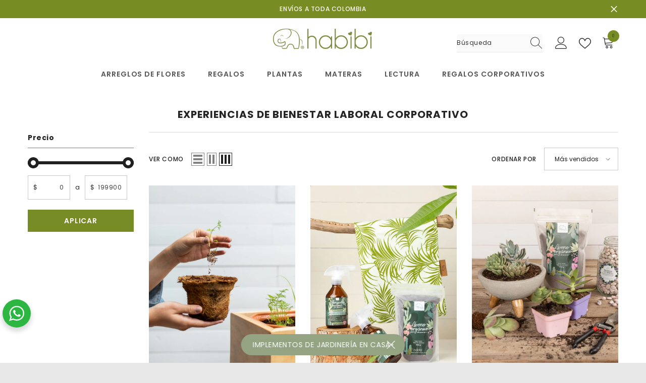

--- FILE ---
content_type: text/html; charset=utf-8
request_url: https://www.habibiplantitas.com/collections/experiencias-de-bienestar-laboral-corporativo
body_size: 63260
content:
<!doctype html><html class="no-js" lang="es">

  <script type="text/javascript">
    (function(c,l,a,r,i,t,y){
        c[a]=c[a]||function(){(c[a].q=c[a].q||[]).push(arguments)};
        t=l.createElement(r);t.async=1;t.src="https://www.clarity.ms/tag/"+i;
        y=l.getElementsByTagName(r)[0];y.parentNode.insertBefore(t,y);
    })(window, document, "clarity", "script", "i8yz0tkdi7");
</script>
  
    <head>
<script>
!function (w, d, t) {
  w.TiktokAnalyticsObject=t;var ttq=w[t]=w[t]||[];ttq.methods=["page","track","identify","instances","debug","on","off","once","ready","alias","group","enableCookie","disableCookie"],ttq.setAndDefer=function(t,e){t[e]=function(){t.push([e].concat(Array.prototype.slice.call(arguments,0)))}};for(var i=0;i<ttq.methods.length;i++)ttq.setAndDefer(ttq,ttq.methods[i]);ttq.instance=function(t){for(var e=ttq._i[t]||[],n=0;n<ttq.methods.length;n++)ttq.setAndDefer(e,ttq.methods[n]);return e},ttq.load=function(e,n){var i="https://analytics.tiktok.com/i18n/pixel/events.js";ttq._i=ttq._i||{},ttq._i[e]=[],ttq._i[e]._u=i,ttq._t=ttq._t||{},ttq._t[e]=+new Date,ttq._o=ttq._o||{},ttq._o[e]=n||{};var o=document.createElement("script");o.type="text/javascript",o.async=!0,o.src=i+"?sdkid="+e+"&lib="+t;var a=document.getElementsByTagName("script")[0];a.parentNode.insertBefore(o,a)};

  ttq.load('CN1DGDBC77UELPL128D0');
  ttq.page();
}(window, document, 'ttq');
</script> 
<!-- Google Tag Manager -->
<script>(function(w,d,s,l,i){w[l]=w[l]||[];w[l].push({'gtm.start':
new Date().getTime(),event:'gtm.js'});var f=d.getElementsByTagName(s)[0],
j=d.createElement(s),dl=l!='dataLayer'?'&l='+l:'';j.async=true;j.src=
'https://www.googletagmanager.com/gtm.js?id='+i+dl;f.parentNode.insertBefore(j,f);
})(window,document,'script','dataLayer','GTM-NJM72FR');</script>
<!-- End Google Tag Manager -->


        <meta charset="utf-8">
        <meta http-equiv="X-UA-Compatible" content="IE=edge">
        <meta name="viewport" content="width=device-width,initial-scale=1">
        <meta name="theme-color" content="">
        <link rel="canonical" href="https://www.habibiplantitas.com/collections/experiencias-de-bienestar-laboral-corporativo">
        <link rel="canonical" href="https://www.habibiplantitas.com/collections/experiencias-de-bienestar-laboral-corporativo" canonical-shop-url="https://www.habibiplantitas.com/"><link rel="shortcut icon" href="//www.habibiplantitas.com/cdn/shop/files/Untitled_design_31_32x32.png?v=1678505028" type="image/png"><link rel="preconnect" href="https://cdn.shopify.com" crossorigin>
        <link href="//www.habibiplantitas.com/cdn/shop/t/2/assets/theme.js?v=160653045300911858421676665051" as="script" rel="preload">
        <title>
            Experiencias de Bienestar Laboral Corporativo
 &ndash; Habibi</title>
        
        

<meta property="og:site_name" content="Habibi">
<meta property="og:url" content="https://www.habibiplantitas.com/collections/experiencias-de-bienestar-laboral-corporativo">
<meta property="og:title" content="Experiencias de Bienestar Laboral Corporativo">
<meta property="og:type" content="product.group">
<meta property="og:description" content="Somos una floristería ubicada en Medellín especializados en regalos con flores y plantas con envíos a todo el país."><meta property="og:image" content="http://www.habibiplantitas.com/cdn/shop/files/logo-habibi-tienda-online-de-plantas-y-regalos-a-domicilio-medellin-bogota.png?v=1678896522">
  <meta property="og:image:secure_url" content="https://www.habibiplantitas.com/cdn/shop/files/logo-habibi-tienda-online-de-plantas-y-regalos-a-domicilio-medellin-bogota.png?v=1678896522">
  <meta property="og:image:width" content="1200">
  <meta property="og:image:height" content="628"><meta name="twitter:card" content="summary_large_image">
<meta name="twitter:title" content="Experiencias de Bienestar Laboral Corporativo">
<meta name="twitter:description" content="Somos una floristería ubicada en Medellín especializados en regalos con flores y plantas con envíos a todo el país.">

        <script>window.performance && window.performance.mark && window.performance.mark('shopify.content_for_header.start');</script><meta name="facebook-domain-verification" content="56t9pcafpge9363u8ao9bbowrqxc6c">
<meta name="google-site-verification" content="yCOM38V7xMPHsxqtpp_li-rlN3rhfDZMJxWELsNk6d8">
<meta id="shopify-digital-wallet" name="shopify-digital-wallet" content="/72026194212/digital_wallets/dialog">
<link rel="alternate" type="application/atom+xml" title="Feed" href="/collections/experiencias-de-bienestar-laboral-corporativo.atom" />
<link rel="alternate" type="application/json+oembed" href="https://www.habibiplantitas.com/collections/experiencias-de-bienestar-laboral-corporativo.oembed">
<script async="async" src="/checkouts/internal/preloads.js?locale=es-CO"></script>
<script id="shopify-features" type="application/json">{"accessToken":"a02ed7d32a3915b7656137413d91464d","betas":["rich-media-storefront-analytics"],"domain":"www.habibiplantitas.com","predictiveSearch":true,"shopId":72026194212,"locale":"es"}</script>
<script>var Shopify = Shopify || {};
Shopify.shop = "habibi-1850.myshopify.com";
Shopify.locale = "es";
Shopify.currency = {"active":"COP","rate":"1.0"};
Shopify.country = "CO";
Shopify.theme = {"name":"Susi-Mockup1","id":143728541988,"schema_name":"Ella","schema_version":"6.4.2","theme_store_id":null,"role":"main"};
Shopify.theme.handle = "null";
Shopify.theme.style = {"id":null,"handle":null};
Shopify.cdnHost = "www.habibiplantitas.com/cdn";
Shopify.routes = Shopify.routes || {};
Shopify.routes.root = "/";</script>
<script type="module">!function(o){(o.Shopify=o.Shopify||{}).modules=!0}(window);</script>
<script>!function(o){function n(){var o=[];function n(){o.push(Array.prototype.slice.apply(arguments))}return n.q=o,n}var t=o.Shopify=o.Shopify||{};t.loadFeatures=n(),t.autoloadFeatures=n()}(window);</script>
<script id="shop-js-analytics" type="application/json">{"pageType":"collection"}</script>
<script defer="defer" async type="module" src="//www.habibiplantitas.com/cdn/shopifycloud/shop-js/modules/v2/client.init-shop-cart-sync_B5knhve2.es.esm.js"></script>
<script defer="defer" async type="module" src="//www.habibiplantitas.com/cdn/shopifycloud/shop-js/modules/v2/chunk.common_DUtBTchb.esm.js"></script>
<script type="module">
  await import("//www.habibiplantitas.com/cdn/shopifycloud/shop-js/modules/v2/client.init-shop-cart-sync_B5knhve2.es.esm.js");
await import("//www.habibiplantitas.com/cdn/shopifycloud/shop-js/modules/v2/chunk.common_DUtBTchb.esm.js");

  window.Shopify.SignInWithShop?.initShopCartSync?.({"fedCMEnabled":true,"windoidEnabled":true});

</script>
<script>(function() {
  var isLoaded = false;
  function asyncLoad() {
    if (isLoaded) return;
    isLoaded = true;
    var urls = ["https:\/\/cdn.nfcube.com\/instafeed-74d420b1dfceeb6f4e79d60cfd905647.js?shop=habibi-1850.myshopify.com"];
    for (var i = 0; i < urls.length; i++) {
      var s = document.createElement('script');
      s.type = 'text/javascript';
      s.async = true;
      s.src = urls[i];
      var x = document.getElementsByTagName('script')[0];
      x.parentNode.insertBefore(s, x);
    }
  };
  if(window.attachEvent) {
    window.attachEvent('onload', asyncLoad);
  } else {
    window.addEventListener('load', asyncLoad, false);
  }
})();</script>
<script id="__st">var __st={"a":72026194212,"offset":-18000,"reqid":"3eb7ddfd-ce9b-4a15-ad52-71b71a07afb2-1768392142","pageurl":"www.habibiplantitas.com\/collections\/experiencias-de-bienestar-laboral-corporativo","u":"7dba64ccc0d3","p":"collection","rtyp":"collection","rid":473289720100};</script>
<script>window.ShopifyPaypalV4VisibilityTracking = true;</script>
<script id="captcha-bootstrap">!function(){'use strict';const t='contact',e='account',n='new_comment',o=[[t,t],['blogs',n],['comments',n],[t,'customer']],c=[[e,'customer_login'],[e,'guest_login'],[e,'recover_customer_password'],[e,'create_customer']],r=t=>t.map((([t,e])=>`form[action*='/${t}']:not([data-nocaptcha='true']) input[name='form_type'][value='${e}']`)).join(','),a=t=>()=>t?[...document.querySelectorAll(t)].map((t=>t.form)):[];function s(){const t=[...o],e=r(t);return a(e)}const i='password',u='form_key',d=['recaptcha-v3-token','g-recaptcha-response','h-captcha-response',i],f=()=>{try{return window.sessionStorage}catch{return}},m='__shopify_v',_=t=>t.elements[u];function p(t,e,n=!1){try{const o=window.sessionStorage,c=JSON.parse(o.getItem(e)),{data:r}=function(t){const{data:e,action:n}=t;return t[m]||n?{data:e,action:n}:{data:t,action:n}}(c);for(const[e,n]of Object.entries(r))t.elements[e]&&(t.elements[e].value=n);n&&o.removeItem(e)}catch(o){console.error('form repopulation failed',{error:o})}}const l='form_type',E='cptcha';function T(t){t.dataset[E]=!0}const w=window,h=w.document,L='Shopify',v='ce_forms',y='captcha';let A=!1;((t,e)=>{const n=(g='f06e6c50-85a8-45c8-87d0-21a2b65856fe',I='https://cdn.shopify.com/shopifycloud/storefront-forms-hcaptcha/ce_storefront_forms_captcha_hcaptcha.v1.5.2.iife.js',D={infoText:'Protegido por hCaptcha',privacyText:'Privacidad',termsText:'Términos'},(t,e,n)=>{const o=w[L][v],c=o.bindForm;if(c)return c(t,g,e,D).then(n);var r;o.q.push([[t,g,e,D],n]),r=I,A||(h.body.append(Object.assign(h.createElement('script'),{id:'captcha-provider',async:!0,src:r})),A=!0)});var g,I,D;w[L]=w[L]||{},w[L][v]=w[L][v]||{},w[L][v].q=[],w[L][y]=w[L][y]||{},w[L][y].protect=function(t,e){n(t,void 0,e),T(t)},Object.freeze(w[L][y]),function(t,e,n,w,h,L){const[v,y,A,g]=function(t,e,n){const i=e?o:[],u=t?c:[],d=[...i,...u],f=r(d),m=r(i),_=r(d.filter((([t,e])=>n.includes(e))));return[a(f),a(m),a(_),s()]}(w,h,L),I=t=>{const e=t.target;return e instanceof HTMLFormElement?e:e&&e.form},D=t=>v().includes(t);t.addEventListener('submit',(t=>{const e=I(t);if(!e)return;const n=D(e)&&!e.dataset.hcaptchaBound&&!e.dataset.recaptchaBound,o=_(e),c=g().includes(e)&&(!o||!o.value);(n||c)&&t.preventDefault(),c&&!n&&(function(t){try{if(!f())return;!function(t){const e=f();if(!e)return;const n=_(t);if(!n)return;const o=n.value;o&&e.removeItem(o)}(t);const e=Array.from(Array(32),(()=>Math.random().toString(36)[2])).join('');!function(t,e){_(t)||t.append(Object.assign(document.createElement('input'),{type:'hidden',name:u})),t.elements[u].value=e}(t,e),function(t,e){const n=f();if(!n)return;const o=[...t.querySelectorAll(`input[type='${i}']`)].map((({name:t})=>t)),c=[...d,...o],r={};for(const[a,s]of new FormData(t).entries())c.includes(a)||(r[a]=s);n.setItem(e,JSON.stringify({[m]:1,action:t.action,data:r}))}(t,e)}catch(e){console.error('failed to persist form',e)}}(e),e.submit())}));const S=(t,e)=>{t&&!t.dataset[E]&&(n(t,e.some((e=>e===t))),T(t))};for(const o of['focusin','change'])t.addEventListener(o,(t=>{const e=I(t);D(e)&&S(e,y())}));const B=e.get('form_key'),M=e.get(l),P=B&&M;t.addEventListener('DOMContentLoaded',(()=>{const t=y();if(P)for(const e of t)e.elements[l].value===M&&p(e,B);[...new Set([...A(),...v().filter((t=>'true'===t.dataset.shopifyCaptcha))])].forEach((e=>S(e,t)))}))}(h,new URLSearchParams(w.location.search),n,t,e,['guest_login'])})(!0,!0)}();</script>
<script integrity="sha256-4kQ18oKyAcykRKYeNunJcIwy7WH5gtpwJnB7kiuLZ1E=" data-source-attribution="shopify.loadfeatures" defer="defer" src="//www.habibiplantitas.com/cdn/shopifycloud/storefront/assets/storefront/load_feature-a0a9edcb.js" crossorigin="anonymous"></script>
<script data-source-attribution="shopify.dynamic_checkout.dynamic.init">var Shopify=Shopify||{};Shopify.PaymentButton=Shopify.PaymentButton||{isStorefrontPortableWallets:!0,init:function(){window.Shopify.PaymentButton.init=function(){};var t=document.createElement("script");t.src="https://www.habibiplantitas.com/cdn/shopifycloud/portable-wallets/latest/portable-wallets.es.js",t.type="module",document.head.appendChild(t)}};
</script>
<script data-source-attribution="shopify.dynamic_checkout.buyer_consent">
  function portableWalletsHideBuyerConsent(e){var t=document.getElementById("shopify-buyer-consent"),n=document.getElementById("shopify-subscription-policy-button");t&&n&&(t.classList.add("hidden"),t.setAttribute("aria-hidden","true"),n.removeEventListener("click",e))}function portableWalletsShowBuyerConsent(e){var t=document.getElementById("shopify-buyer-consent"),n=document.getElementById("shopify-subscription-policy-button");t&&n&&(t.classList.remove("hidden"),t.removeAttribute("aria-hidden"),n.addEventListener("click",e))}window.Shopify?.PaymentButton&&(window.Shopify.PaymentButton.hideBuyerConsent=portableWalletsHideBuyerConsent,window.Shopify.PaymentButton.showBuyerConsent=portableWalletsShowBuyerConsent);
</script>
<script data-source-attribution="shopify.dynamic_checkout.cart.bootstrap">document.addEventListener("DOMContentLoaded",(function(){function t(){return document.querySelector("shopify-accelerated-checkout-cart, shopify-accelerated-checkout")}if(t())Shopify.PaymentButton.init();else{new MutationObserver((function(e,n){t()&&(Shopify.PaymentButton.init(),n.disconnect())})).observe(document.body,{childList:!0,subtree:!0})}}));
</script>
<script id="sections-script" data-sections="header-05" defer="defer" src="//www.habibiplantitas.com/cdn/shop/t/2/compiled_assets/scripts.js?8700"></script>
<script>window.performance && window.performance.mark && window.performance.mark('shopify.content_for_header.end');</script>
        <script src="//www.habibiplantitas.com/cdn/shop/t/2/assets/vendor.js?v=50823196851932006391676665051" type="text/javascript"></script>
<script src="//www.habibiplantitas.com/cdn/shop/t/2/assets/mob-first.js?v=52745225265725029001684372907" type="text/javascript"></script>
<!-- <script src="//www.habibiplantitas.com/cdn/shop/t/2/assets/mob-first.js?v=52745225265725029001684372907" defer="defer"></script> -->
<script src="//www.habibiplantitas.com/cdn/shop/t/2/assets/global.js?v=79286703038954127541676665049" type="text/javascript"></script>
<script src="//www.habibiplantitas.com/cdn/shop/t/2/assets/lazysizes.min.js?v=122719776364282065531676665050" type="text/javascript"></script>
<script src="//www.habibiplantitas.com/cdn/shop/t/2/assets/predictive-search.js?v=9660168820321711051705589953" defer="defer"></script><script src="//www.habibiplantitas.com/cdn/shop/t/2/assets/banner-animation.js?v=31722358347073312901676665043" defer="defer"></script>

<script>
    window.lazySizesConfig = window.lazySizesConfig || {};
    lazySizesConfig.loadMode = 1;
    window.lazySizesConfig.init = false;
    lazySizes.init();

    window.rtl_slick = false;
    window.mobile_menu = 'default';
    window.money_format = '${{ amount_no_decimals }}';
    window.shop_currency = 'COP';
    window.show_multiple_currencies = false;
    window.routes = {
        root: '',
        cart: '/cart',
        cart_add_url: '/cart/add',
        cart_change_url: '/cart/change',
        cart_update_url: '/cart/update',
        collection_all: '/collections/all',
        predictive_search_url: '/search/suggest',
        search_url: '/search'
    }; 
    window.button_load_more = {
        default: `Mostrar más`,
        loading: `Cargando...`,
        view_all: `Ver Toda La Colección`,
        no_more: `No Más Productos`
    };
    window.after_add_to_cart = {
        type: 'quick_cart',
        message: `se agrega a tu carrito de compras.`
    };
    window.quick_shop = {
        show: false,
        see_details: `Ver detalles completos`,
    };
    window.quick_cart = {
        show: true
    };
    window.cartStrings = {
        error: `Hubo un error al actualizar tu carrito. Inténtalo de nuevo.`,
        quantityError: `Solo puedes agregar [quantity] de este artículo a su carrito.`,
        addProductOutQuantity: `Solo puedes agregar [maxQuantity] de este producto a su carrito`,
        addProductOutQuantity2: `La cantidad de este producto es insuficiente.`,
        cartErrorMessage: `Translation missing: es.sections.cart.cart_quantity_error_prefix`,
        soldoutText: `Agotado`,
        alreadyText: `todo`,
    };
    window.variantStrings = {
        addToCart: `Añadir al carrito`,
        addingToCart: `Agregando al carrito...`,
        addedToCart: `Añadido al carrito`,
        submit: `Enviar`,
        soldOut: `Agotado`,
        unavailable: `Agotado`,
        soldOut_message: `¡Este producto está agotado!`,
        unavailable_message: `¡Este producto no está disponible!`,
        addToCart_message: `¡Debes seleccionar al menos un producto para agregar!`,
        select: `Selecciona opciones`,
        preOrder: `Agregar`,
        add: ``
    };
    window.inventory_text = {
        hotStock: `¡Corre! solamente [inventory] restante`,
        hotStock2: `¡Oye, apúrate! Solo queda [inventory] en stock`,
        warningQuantity: `Cantidad máxima: [inventory]`,
        inStock: `En stock`,
        outOfStock: `Agotado`,
        manyInStock: `Muchos en stock`,
        show_options: `Mostrar Variantes`,
        hide_options: `Ocultar Variantes`,
        adding : `Agregando`,
        thank_you : `Gracias`,
        add_more : `Añadir más`,
        cart_feedback : `Agregado`
    };
    
    
        window.notify_me = {
            show: true,
            mail: `example@domain.com`,
            subject: `Notificación... Un producto nuevamente disponible!`,
            label: `Shopify`,
            success: `¡Gracias! ¡Hemos recibido su solicitud y le responderemos en breve cuando este producto / variante esté disponible!`,
            error: `Utilice una dirección de correo electrónico válida, como john@example.com.`,
            button: `Notificarme`
        };
    
    
    window.compare = {
        show: false,
        add: `Añadir a comparar`,
        added: `Agregado para comparar`,
        message: `¡Debe seleccionar al menos dos productos para comparar!`
    };
    window.wishlist = {
        show: true,
        add: `Añadir a la lista de deseos`,
        added: `Añadido a la lista de deseos`,
        empty: `No se agrega ningún producto a su lista de deseos`,
        continue_shopping: `Seguir Comprando`
    };
    window.pagination = {
        style: 1,
        next: `Siguiente`,
        prev: `Anterior`
    }
    window.review = {
        show: true,
        show_quick_view: true
    };
    window.countdown = {
        text: `Ofertas por tiempo limitado, terminan en:`,
        day: `D`,
        hour: `H`,
        min: `M`,
        sec: `S`,
        day_2: `Días`,
        hour_2: `Horas`,
        min_2: `minutos`,
        sec_2: `Segundos`,
        days: `Días`,
        hours: `Horas`,
        mins: `minutos`,
        secs: `Segundos`,
        d: `d`,
        h: `h`,
        m: `m`,
        s: `s`
    };
    window.customer_view = {
        text: `[number] clientes están viendo este producto`
    };

    
        window.arrows = {
            icon_next: `<button type="button" class="slick-next" aria-label="Next"><svg xmlns="http://www.w3.org/2000/svg" viewBox="0 0 24 24"><path d="M 7.75 1.34375 L 6.25 2.65625 L 14.65625 12 L 6.25 21.34375 L 7.75 22.65625 L 16.75 12.65625 L 17.34375 12 L 16.75 11.34375 Z"></path></svg></button>`,
            icon_prev: `<button type="button" class="slick-prev" aria-label="Previous"><svg xmlns="http://www.w3.org/2000/svg" viewBox="0 0 24 24"><path d="M 7.75 1.34375 L 6.25 2.65625 L 14.65625 12 L 6.25 21.34375 L 7.75 22.65625 L 16.75 12.65625 L 17.34375 12 L 16.75 11.34375 Z"></path></svg></button>`
        }
    

    window.dynamic_browser_title = {
        show: false,
        text: 'No queremos que te vayas 🪴'
    };
    
    window.show_more_btn_text = {
        show_more: `Mostrar Más`,
        show_less: `Muestra Menos`,
        show_all: `Mostrar Todo`,
    };

    function getCookie(cname) {
        let name = cname + "=";
        let decodedCookie = decodeURIComponent(document.cookie);
        let ca = decodedCookie.split(';');
        for(let i = 0; i <ca.length; i++) {
          let c = ca[i];
          while (c.charAt(0) == ' ') {
            c = c.substring(1);
          }
          if (c.indexOf(name) == 0) {
            return c.substring(name.length, c.length);
          }
        }
        return "";
    }
    
    const cookieAnnouncemenClosed = getCookie('announcement');
    window.announcementClosed = cookieAnnouncemenClosed === 'closed'
</script>
        <script src="//www.habibiplantitas.com/cdn/shop/t/2/assets/slider.js?v=17042112586619479101676665051" defer="defer"></script>
<script src="//www.habibiplantitas.com/cdn/shop/t/2/assets/theme.min.js?v=127180940388118350411684371303" defer="defer"></script>
<!--<script src="//www.habibiplantitas.com/cdn/shop/t/2/assets/theme.js?v=160653045300911858421676665051" defer="defer"></script>-->

        <style>
    @import url('https://fonts.googleapis.com/css?family=Poppins:300,300i,400,400i,500,500i,600,600i,700,700i,800,800i&display=swap');
                

          
                    
          
    

    :root {
        /* Settings Body */
        
            --font-body-family: Poppins;
        
        --font-body-size: 12px;
        --font-body-weight: 400;
        --body-line-height: 22px;
        --body-letter-spacing: .05em;

        /* Settings Heading */
        
            --font-heading-family: Poppins;
        
        --font-heading-size: 16px;
        --font-heading-weight: 600;
        --font-heading-style: normal;
        --heading-line-height: 24px;
        --heading-letter-spacing: .07em;
        --heading-text-transform: uppercase;
        --heading-border-height: 2px;

        /* Settings Navigation */
        /* Menu Lv1 */
        
            --font-menu-lv1-family: Poppins;
        
        --font-menu-lv1-size: 14px;
        --font-menu-lv1-weight: 600;
        --menu-lv1-line-height: 22px;
        --menu-lv1-letter-spacing: .07em;
        --menu-lv1-text-transform: uppercase;

        /* Menu Lv2 */
        
            --font-menu-lv2-family: Poppins;
        
        --font-menu-lv2-size: 12px;
        --font-menu-lv2-weight: 400;
        --menu-lv2-line-height: 22px;
        --menu-lv2-letter-spacing: .05em;
        --menu-lv2-text-transform: capitalize;

        /* Menu Lv3 */
        
            --font-menu-lv3-family: Poppins;
        
        --font-menu-lv3-size: 12px;
        --font-menu-lv3-weight: 400;
        --menu-lv3-line-height: 22px;
        --menu-lv3-letter-spacing: .04em;
        --menu-lv3-text-transform: capitalize;

        /* Mega Menu Lv2 */
        
            --font-mega-menu-lv2-family: Poppins;
        
        --font-mega-menu-lv2-size: 12px;
        --font-mega-menu-lv2-weight: 600;
        --font-mega-menu-lv2-style: normal;
        --mega-menu-lv2-line-height: 22px;
        --mega-menu-lv2-letter-spacing: .04em;
        --mega-menu-lv2-text-transform: uppercase;

        /* Mega Menu Lv3 */
        
            --font-mega-menu-lv3-family: Poppins;
        
        --font-mega-menu-lv3-size: 12px;
        --font-mega-menu-lv3-weight: 400;
        --mega-menu-lv3-line-height: 22px;
        --mega-menu-lv3-letter-spacing: .04em;
        --mega-menu-lv3-text-transform: capitalize;

        /* Product Card Title */--product-title-font: Poppins;--product-title-font-size : 12px;
        --product-title-font-weight : 400;
        --product-title-line-height: 22px;
        --product-title-letter-spacing: .04em;
        --product-title-line-text : 2;
        --product-title-text-transform : capitalize;
        --product-title-margin-bottom: 10px;

        /* Product Card Vendor */--product-vendor-font: Poppins;--product-vendor-font-size : 12px;
        --product-vendor-font-weight : 400;
        --product-vendor-font-style : normal;
        --product-vendor-line-height: 22px;
        --product-vendor-letter-spacing: .04em;
        --product-vendor-text-transform : uppercase;
        --product-vendor-margin-bottom: 0px;

        /* Product Card Price */--product-price-font: Poppins;--product-price-font-size : 14px;
        --product-price-font-weight : 600;
        --product-price-line-height: 22px;
        --product-price-letter-spacing: .04em;
        --product-price-margin-top: 0px;
        --product-price-margin-bottom: 13px;

        /* Product Card Badge */--badge-font: Poppins;--badge-font-size : 12px;
        --badge-font-weight : 400;
        --badge-text-transform : capitalize;
        --badge-letter-spacing: .04em;
        --badge-line-height: 20px;
        --badge-border-radius: 0px;
        --badge-padding-top: 0px;
        --badge-padding-bottom: 0px;
        --badge-padding-left-right: 8px;
        --badge-postion-top: 0px;
        --badge-postion-left-right: 0px;

        /* Product Quickview */
        --product-quickview-font-size : 12px;
        --product-quickview-line-height: 23px;
        --product-quickview-border-radius: 1px;
        --product-quickview-padding-top: 0px;
        --product-quickview-padding-bottom: 0px;
        --product-quickview-padding-left-right: 7px;
        --product-quickview-sold-out-product: #e95144;--product-quickview-box-shadow: none;/* Blog Card Tile */--blog-title-font: Poppins;--blog-title-font-size : 20px;
        --blog-title-font-weight : 600;
        --blog-title-line-height: 29px;
        --blog-title-letter-spacing: .09em;
        --blog-title-text-transform : uppercase;

        /* Blog Card Info (Date, Author) */--blog-info-font: Poppins;--blog-info-font-size : 14px;
        --blog-info-font-weight : 400;
        --blog-info-line-height: 20px;
        --blog-info-letter-spacing: .04em;
        --blog-info-text-transform : uppercase;

        /* Button 1 */--btn-1-font-family: Poppins;--btn-1-font-size: 14px;
        --btn-1-font-weight: 600;
        --btn-1-text-transform: uppercase;
        --btn-1-line-height: 22px;
        --btn-1-letter-spacing: .06em;
        --btn-1-text-align: center;
        --btn-1-border-radius: 0px;
        --btn-1-border-width: 1px;
        --btn-1-border-style: solid;
        --btn-1-padding-top: 10px;
        --btn-1-padding-bottom: 10px;
        --btn-1-horizontal-length: 0px;
        --btn-1-vertical-length: 0px;
        --btn-1-blur-radius: 0px;
        --btn-1-spread: 0px;
        
        
        
          --btn-1-all-bg-opacity-hover: rgba(0, 0, 0, 0.5);
        
        
            --btn-1-inset: ;
        

        /* Button 2 */--btn-2-font-family: Poppins;--btn-2-font-size: 18px;
        --btn-2-font-weight: 600;
        --btn-2-text-transform: uppercase;
        --btn-2-line-height: 23px;
        --btn-2-letter-spacing: .06em;
        --btn-2-text-align: right;
        --btn-2-border-radius: 6px;
        --btn-2-border-width: 1px;
        --btn-2-border-style: solid;
        --btn-2-padding-top: 20px;
        --btn-2-padding-bottom: 20px;
        --btn-2-horizontal-length: 4px;
        --btn-2-vertical-length: 4px;
        --btn-2-blur-radius: 7px;
        --btn-2-spread: 0px;
        
        
          --btn-2-all-bg-opacity: rgba(25, 145, 226, 0.5);
        
        
          --btn-2-all-bg-opacity-hover: rgba(0, 0, 0, 0.5);
        
        
            --btn-2-inset: ;
        

        /* Button 3 */--btn-3-font-family: Poppins;--btn-3-font-size: 14px;
        --btn-3-font-weight: 600;
        --btn-3-text-transform: uppercase;
        --btn-3-line-height: 22px;
        --btn-3-letter-spacing: .06em;
        --btn-3-text-align: center;
        --btn-3-border-radius: 0px;
        --btn-3-border-width: 1px;
        --btn-3-border-style: solid;
        --btn-3-padding-top: 10px;
        --btn-3-padding-bottom: 10px;
        --btn-3-horizontal-length: 0px;
        --btn-3-vertical-length: 0px;
        --btn-3-blur-radius: 0px;
        --btn-3-spread: 0px;
        
        
          --btn-3-all-bg-opacity: rgba(0, 0, 0, 0.1);
        
        
          --btn-3-all-bg-opacity-hover: rgba(0, 0, 0, 0.1);
        

        
            --btn-3-inset: ;
        

        /* Footer Heading */--footer-heading-font-family: Poppins;--footer-heading-font-size : 15px;
        --footer-heading-font-weight : 600;
        --footer-heading-line-height : 22px;
        --footer-heading-letter-spacing : .05em;
        --footer-heading-text-transform : uppercase;

        /* Footer Link */--footer-link-font-family: Poppins;--footer-link-font-size : 12px;
        --footer-link-font-weight : 400;
        --footer-link-line-height : 28px;
        --footer-link-letter-spacing : .02em;
        --footer-link-text-transform : capitalize;

        /* Page Title */
        
            --font-page-title-family: Poppins;
        
        --font-page-title-size: 20px;
        --font-page-title-weight: 700;
        --font-page-title-style: normal;
        --page-title-line-height: 20px;
        --page-title-letter-spacing: .05em;
        --page-title-text-transform: uppercase;

        /* Font Product Tab Title */
        --font-tab-type-1: Poppins;
        --font-tab-type-2: Poppins;

        /* Text Size */
        --text-size-font-size : 10px;
        --text-size-font-weight : 400;
        --text-size-line-height : 22px;
        --text-size-letter-spacing : 0;
        --text-size-text-transform : uppercase;
        --text-size-color : #787878;

        /* Font Weight */
        --font-weight-normal: 400;
        --font-weight-medium: 500;
        --font-weight-semibold: 600;
        --font-weight-bold: 700;
        --font-weight-bolder: 800;
        --font-weight-black: 900;

        /* Radio Button */
        --form-label-checkbox-before-bg: #fff;
        --form-label-checkbox-before-border: #cecece;
        --form-label-checkbox-before-bg-checked: #000;

        /* Conatiner */
        --header-custom-width-container: 1600px;
        --body-custom-width-container: 1600px;
        --footer-custom-width-container: 1600px;

        /* Layout Boxed */
        --color-background-layout-boxed: #e8e8e8;/* Arrow */
        --position-horizontal-slick-arrow: 0;

        /* General Color*/
        --color-text: #202020;
        --color-text2: #969696;
        --color-global: #4e4e4e;
        --color-white: #FFFFFF;
        --color-grey: #868686;
        --color-black: #202020;
        --color-base-text-rgb: 32, 32, 32;
        --color-base-text2-rgb: 150, 150, 150;
        --color-background: #ffffff;
        --color-background-rgb: 255, 255, 255;
        --color-background-overylay: rgba(255, 255, 255, 0.9);
        --color-base-accent-text: ;
        --color-base-accent-1: ;
        --color-base-accent-2: ;
        --color-link: #232323;
        --color-link-hover: #232323;
        --color-error: #D93333;
        --color-error-bg: #FCEEEE;
        --color-success: #5A5A5A;
        --color-success-bg: #DFF0D8;
        --color-info: #202020;
        --color-info-bg: #FFF2DD;
        --color-link-underline: rgba(35, 35, 35, 0.5);

        --color-breadcrumb: #999999;
        --colors-breadcrumb-hover: #232323;
        --colors-breadcrumb-active: #999999;

        --border-global: #e6e6e6;
        --bg-global: #fafafa;

        --bg-planceholder: #fafafa;

        --color-warning: #fff;
        --bg-warning: #e0b252;

        --color-background-10 : #e9e9e9;
        --color-background-20 : #d2d2d2;
        --color-background-30 : #bcbcbc;
        --color-background-50 : #909090;
        --color-background-global : #a7a7a7;

        /* Arrow Color */
        --arrow-color: #778c24;
        --arrow-background-color: #fff;
        --arrow-border-color: #ccc;
        --arrow-color-hover: #323232;
        --arrow-background-color-hover: #f8f8f8;
        --arrow-border-color-hover: #f8f8f8;

        --arrow-width: 35px;
        --arrow-height: 35px;
        --arrow-size: px;
        --arrow-size-icon: 17px;
        --arrow-border-radius: 50%;
        --arrow-border-width: 1px;

        /* Pagination Color */
        --pagination-item-color: #3c3c3c;
        --pagination-item-color-active: #3c3c3c;
        --pagination-item-bg-color: 
        #fff;
        --pagination-item-bg-color-active: #fff;
        --pagination-item-border-color: #fff;
        --pagination-item-border-color-active: #ffffff;

        --pagination-arrow-color: #3c3c3c;
        --pagination-arrow-color-active: #3c3c3c;
        --pagination-arrow-bg-color: #fff;
        --pagination-arrow-bg-color-active: #fff;
        --pagination-arrow-border-color: #fff;
        --pagination-arrow-border-color-active: #fff;

        /* Dots Color */
        --dots-color: transparent;
        --dots-border-color: #323232;
        --dots-color-active: #323232;
        --dots-border-color-active: #323232;
        --dots-style2-background-opacity: #00000050;
        --dots-width: 12px;
        --dots-height: 12px;

        /* Button Color */
        --btn-1-color: #FFFFFF;
        --btn-1-bg: #778c24;
        --btn-1-border: #778c24;
        --btn-1-color-hover: #ffffff;
        --btn-1-bg-hover: #778c24;
        --btn-1-border-hover: #778c24;

        --btn-2-color: #232323;
        --btn-2-bg: #FFFFFF;
        --btn-2-border: #727272;
        --btn-2-color-hover: #FFFFFF;
        --btn-2-bg-hover: #232323;
        --btn-2-border-hover: #232323;

        --btn-3-color: #FFFFFF;
        --btn-3-bg: #e9514b;
        --btn-3-border: #e9514b;
        --btn-3-color-hover: #ffffff;
        --btn-3-bg-hover: #e9514b;
        --btn-3-border-hover: #e9514b;

        --anchor-transition: all ease .3s;
        --bg-white: #ffffff;
        --bg-black: #000000;
        --bg-grey: #808080;
        --icon: var(--color-text);
        --text-cart: #3c3c3c;
        --duration-short: 100ms;
        --duration-default: 350ms;
        --duration-long: 500ms;

        --form-input-bg: #ffffff;
        --form-input-border: #c7c7c7;
        --form-input-color: #202020;;
        --form-input-placeholder: #868686;
        --form-label: #202020;

        --new-badge-color: #232323;
        --new-badge-bg: #FFFFFF;
        --sale-badge-color: #ffffff;
        --sale-badge-bg: #ff8f4e;
        --sold-out-badge-color: #ffffff;
        --sold-out-badge-bg: #e95144;
        --custom-badge-color: #ffffff;
        --custom-badge-bg: #00a3e0;
        --bundle-badge-color: #ffffff;
        --bundle-badge-bg: #232323;
        
        --product-title-color : #565656;
        --product-title-color-hover : #232323;
        --product-vendor-color : #969696;
        --product-price-color : #232323;
        --product-sale-price-color : #e95144;
        --product-compare-price-color : #969696;
        --product-review-full-color : #000000;
        --product-review-empty-color : #A4A4A4;
        --product-swatch-border : #cbcbcb;
        --product-swatch-border-active : #232323;
        --product-swatch-width : 40px;
        --product-swatch-height : 40px;
        --product-swatch-border-radius : 0px;
        --product-swatch-color-width : 40px;
        --product-swatch-color-height : 40px;
        --product-swatch-color-border-radius : 20px;
        --product-wishlist-color : #000000;
        --product-wishlist-bg : #ffffff;
        --product-wishlist-border : transparent;
        --product-wishlist-color-added : #ffffff;
        --product-wishlist-bg-added : #000000;
        --product-wishlist-border-added : transparent;
        --product-compare-color : #000000;
        --product-compare-bg : #FFFFFF;
        --product-compare-color-added : #D12442;
        --product-compare-bg-added : #FFFFFF;
        --product-hot-stock-text-color : #d62828;
        --product-quick-view-color : #000000;
        --product-cart-image-fit : contain;
        --product-title-variant-font-size: 16px;

        
          --product-quick-view-bg : #FFFFFF;
        
        --product-quick-view-bg-above-button: rgba(255, 255, 255, 0.7);
        --product-quick-view-color-hover : #FFFFFF;
        --product-quick-view-bg-hover : #000000;

        --product-action-color : #232323;       
        --product-action-bg : #ffffff;
        --product-action-border : #000000;
        --product-action-color-hover : #FFFFFF;
        --product-action-bg-hover : #232323;
        --product-action-border-hover : #232323;

        /* Multilevel Category Filter */
        --color-label-multiLevel-categories: #232323;
        --bg-label-multiLevel-categories: #fff;
        --color-button-multiLevel-categories: #fff;
        --bg-button-multiLevel-categories: #ff8b21;
        --border-button-multiLevel-categories: transparent;
        --hover-color-button-multiLevel-categories: #fff;
        --hover-bg-button-multiLevel-categories: #ff8b21;--cart-item-bg : #ffffff;
            --cart-item-border : #e8e8e8;
            --cart-item-border-width : 1px;
            --cart-item-border-style : solid;

        --w-product-swatch-custom: 30px;
        --h-product-swatch-custom: 30px;
        --w-product-swatch-custom-mb: 20px;
        --h-product-swatch-custom-mb: 20px;
        --font-size-product-swatch-more: 12px;

        --swatch-border : #cbcbcb;
        --swatch-border-active : #232323;

        --variant-size: #232323;
        --variant-size-border: #e7e7e7;
        --variant-size-bg: #ffffff;
        --variant-size-hover: #ffffff;
        --variant-size-border-hover: #232323;
        --variant-size-bg-hover: #232323;

        --variant-bg : #ffffff;
        --variant-color : #232323;
        --variant-bg-active : #ffffff;
        --variant-color-active : #232323;

        /* Font Size Text Social */
        --fontsize-text-social: 12px;
        
        /* Sidebar Animation */
        --page-content-distance: 64px;
        --sidebar-content-distance: 40px;
        --button-transition-ease: cubic-bezier(.25,.46,.45,.94);

        /* Loading Spinner Color */
        --spinner-top-color: #beda7a;
        --spinner-right-color: #778c24;
        --spinner-bottom-color: #ff8076;
        --spinner-left-color: #ff8f4e;

        /* Product Card Marquee */
        --product-marquee-background-color: ;
        --product-marquee-text-color: #FFFFFF;
        --product-marquee-text-size: 14px;
        --product-marquee-text-mobile-size: 13px;
        --product-marquee-text-weight: 400;
        --product-marquee-text-transform: none;
        --product-marquee-text-style: italic;
        --product-marquee-speed: ;  
        --product-marquee-line-height: calc(var(--product-marquee-text-mobile-size) * 1.5);
    }
</style>
        <link href="//www.habibiplantitas.com/cdn/shop/t/2/assets/base.css?v=143708193892893095871705634506" rel="stylesheet" type="text/css" media="all" />
<link href="//www.habibiplantitas.com/cdn/shop/t/2/assets/base-banner-animation.css?v=142525759880205592811676665043" rel="stylesheet" type="text/css" media="all" />
    <link href="//www.habibiplantitas.com/cdn/shop/t/2/assets/component-card-banner-animation.css?v=55904521405352394641676665044" rel="stylesheet" type="text/css" media="all" />
<link href="//www.habibiplantitas.com/cdn/shop/t/2/assets/animated.css?v=126396381318837220781676665043" rel="stylesheet" type="text/css" media="all" />
<link href="//www.habibiplantitas.com/cdn/shop/t/2/assets/component-card.css?v=54695358327955652591676665044" rel="stylesheet" type="text/css" media="all" />
<link href="//www.habibiplantitas.com/cdn/shop/t/2/assets/component-loading-overlay.css?v=170491267859233445071676665046" rel="stylesheet" type="text/css" media="all" />
<link href="//www.habibiplantitas.com/cdn/shop/t/2/assets/component-loading-banner.css?v=167051128757171055331676665046" rel="stylesheet" type="text/css" media="all" />
<link href="//www.habibiplantitas.com/cdn/shop/t/2/assets/component-quick-cart.css?v=126996619163600602561676665047" rel="stylesheet" type="text/css" media="all" />
<link rel="stylesheet" href="//www.habibiplantitas.com/cdn/shop/t/2/assets/vendor.css?v=164616260963476715651676665051" media="print" onload="this.media='all'">
<noscript><link href="//www.habibiplantitas.com/cdn/shop/t/2/assets/vendor.css?v=164616260963476715651676665051" rel="stylesheet" type="text/css" media="all" /></noscript>


<link rel="stylesheet" href="//www.habibiplantitas.com/cdn/shop/t/2/assets/component-product-form.css?v=78655431092073622881676665047" media="print" onload="this.media='all'">
	<link rel="stylesheet" href="//www.habibiplantitas.com/cdn/shop/t/2/assets/component-review.css?v=100129706126506303331676665047" media="print" onload="this.media='all'">
	<link rel="stylesheet" href="//www.habibiplantitas.com/cdn/shop/t/2/assets/component-price.css?v=139205013722916111901676665046" media="print" onload="this.media='all'">
	<link rel="stylesheet" href="//www.habibiplantitas.com/cdn/shop/t/2/assets/component-badge.css?v=20633729062276667811676665043" media="print" onload="this.media='all'">
	<link rel="stylesheet" href="//www.habibiplantitas.com/cdn/shop/t/2/assets/component-rte.css?v=74468535300400368301676665047" media="print" onload="this.media='all'">
	<link rel="stylesheet" href="//www.habibiplantitas.com/cdn/shop/t/2/assets/component-share.css?v=151802252019812543761676665047" media="print" onload="this.media='all'"><link rel="stylesheet" href="//www.habibiplantitas.com/cdn/shop/t/2/assets/component-newsletter.css?v=54058530822278129331676665046" media="print" onload="this.media='all'">
<link rel="stylesheet" href="//www.habibiplantitas.com/cdn/shop/t/2/assets/component-slider.css?v=37888473738646685221676665047" media="print" onload="this.media='all'">
<link rel="stylesheet" href="//www.habibiplantitas.com/cdn/shop/t/2/assets/component-list-social.css?v=102044711114163579551676665046" media="print" onload="this.media='all'"><noscript><link href="//www.habibiplantitas.com/cdn/shop/t/2/assets/component-product-form.css?v=78655431092073622881676665047" rel="stylesheet" type="text/css" media="all" /></noscript>
	<noscript><link href="//www.habibiplantitas.com/cdn/shop/t/2/assets/component-review.css?v=100129706126506303331676665047" rel="stylesheet" type="text/css" media="all" /></noscript>
	<noscript><link href="//www.habibiplantitas.com/cdn/shop/t/2/assets/component-price.css?v=139205013722916111901676665046" rel="stylesheet" type="text/css" media="all" /></noscript>
	<noscript><link href="//www.habibiplantitas.com/cdn/shop/t/2/assets/component-badge.css?v=20633729062276667811676665043" rel="stylesheet" type="text/css" media="all" /></noscript>
	<noscript><link href="//www.habibiplantitas.com/cdn/shop/t/2/assets/component-rte.css?v=74468535300400368301676665047" rel="stylesheet" type="text/css" media="all" /></noscript>
	<noscript><link href="//www.habibiplantitas.com/cdn/shop/t/2/assets/component-share.css?v=151802252019812543761676665047" rel="stylesheet" type="text/css" media="all" /></noscript><link rel="stylesheet" href="//www.habibiplantitas.com/cdn/shop/t/2/assets/component-predictive-search.css?v=50559763183045526481676665046" media="print" onload="this.media='all'"><noscript><link href="//www.habibiplantitas.com/cdn/shop/t/2/assets/component-newsletter.css?v=54058530822278129331676665046" rel="stylesheet" type="text/css" media="all" /></noscript>
<noscript><link href="//www.habibiplantitas.com/cdn/shop/t/2/assets/component-slider.css?v=37888473738646685221676665047" rel="stylesheet" type="text/css" media="all" /></noscript>
<noscript><link href="//www.habibiplantitas.com/cdn/shop/t/2/assets/component-list-social.css?v=102044711114163579551676665046" rel="stylesheet" type="text/css" media="all" /></noscript>

        <script>document.documentElement.className = document.documentElement.className.replace('no-js', 'js');</script><!-- "snippets/shogun-head.liquid" was not rendered, the associated app was uninstalled -->

    <link rel="preconnect" href="https://fonts.googleapis.com">
    <link rel="preconnect" href="https://fonts.gstatic.com" crossorigin>
    <link rel="preconnect" href="https://d2ls1pfffhvy22.cloudfront.net">


    

    

    

    
  

<!-- BEGIN app block: shopify://apps/pagefly-page-builder/blocks/app-embed/83e179f7-59a0-4589-8c66-c0dddf959200 -->

<!-- BEGIN app snippet: pagefly-cro-ab-testing-main -->







<script>
  ;(function () {
    const url = new URL(window.location)
    const viewParam = url.searchParams.get('view')
    if (viewParam && viewParam.includes('variant-pf-')) {
      url.searchParams.set('pf_v', viewParam)
      url.searchParams.delete('view')
      window.history.replaceState({}, '', url)
    }
  })()
</script>



<script type='module'>
  
  window.PAGEFLY_CRO = window.PAGEFLY_CRO || {}

  window.PAGEFLY_CRO['data_debug'] = {
    original_template_suffix: "all_collections",
    allow_ab_test: false,
    ab_test_start_time: 0,
    ab_test_end_time: 0,
    today_date_time: 1768392142000,
  }
  window.PAGEFLY_CRO['GA4'] = { enabled: false}
</script>

<!-- END app snippet -->








  <script src='https://cdn.shopify.com/extensions/019bb4f9-aed6-78a3-be91-e9d44663e6bf/pagefly-page-builder-215/assets/pagefly-helper.js' defer='defer'></script>

  <script src='https://cdn.shopify.com/extensions/019bb4f9-aed6-78a3-be91-e9d44663e6bf/pagefly-page-builder-215/assets/pagefly-general-helper.js' defer='defer'></script>

  <script src='https://cdn.shopify.com/extensions/019bb4f9-aed6-78a3-be91-e9d44663e6bf/pagefly-page-builder-215/assets/pagefly-snap-slider.js' defer='defer'></script>

  <script src='https://cdn.shopify.com/extensions/019bb4f9-aed6-78a3-be91-e9d44663e6bf/pagefly-page-builder-215/assets/pagefly-slideshow-v3.js' defer='defer'></script>

  <script src='https://cdn.shopify.com/extensions/019bb4f9-aed6-78a3-be91-e9d44663e6bf/pagefly-page-builder-215/assets/pagefly-slideshow-v4.js' defer='defer'></script>

  <script src='https://cdn.shopify.com/extensions/019bb4f9-aed6-78a3-be91-e9d44663e6bf/pagefly-page-builder-215/assets/pagefly-glider.js' defer='defer'></script>

  <script src='https://cdn.shopify.com/extensions/019bb4f9-aed6-78a3-be91-e9d44663e6bf/pagefly-page-builder-215/assets/pagefly-slideshow-v1-v2.js' defer='defer'></script>

  <script src='https://cdn.shopify.com/extensions/019bb4f9-aed6-78a3-be91-e9d44663e6bf/pagefly-page-builder-215/assets/pagefly-product-media.js' defer='defer'></script>

  <script src='https://cdn.shopify.com/extensions/019bb4f9-aed6-78a3-be91-e9d44663e6bf/pagefly-page-builder-215/assets/pagefly-product.js' defer='defer'></script>


<script id='pagefly-helper-data' type='application/json'>
  {
    "page_optimization": {
      "assets_prefetching": false
    },
    "elements_asset_mapper": {
      "Accordion": "https://cdn.shopify.com/extensions/019bb4f9-aed6-78a3-be91-e9d44663e6bf/pagefly-page-builder-215/assets/pagefly-accordion.js",
      "Accordion3": "https://cdn.shopify.com/extensions/019bb4f9-aed6-78a3-be91-e9d44663e6bf/pagefly-page-builder-215/assets/pagefly-accordion3.js",
      "CountDown": "https://cdn.shopify.com/extensions/019bb4f9-aed6-78a3-be91-e9d44663e6bf/pagefly-page-builder-215/assets/pagefly-countdown.js",
      "GMap1": "https://cdn.shopify.com/extensions/019bb4f9-aed6-78a3-be91-e9d44663e6bf/pagefly-page-builder-215/assets/pagefly-gmap.js",
      "GMap2": "https://cdn.shopify.com/extensions/019bb4f9-aed6-78a3-be91-e9d44663e6bf/pagefly-page-builder-215/assets/pagefly-gmap.js",
      "GMapBasicV2": "https://cdn.shopify.com/extensions/019bb4f9-aed6-78a3-be91-e9d44663e6bf/pagefly-page-builder-215/assets/pagefly-gmap.js",
      "GMapAdvancedV2": "https://cdn.shopify.com/extensions/019bb4f9-aed6-78a3-be91-e9d44663e6bf/pagefly-page-builder-215/assets/pagefly-gmap.js",
      "HTML.Video": "https://cdn.shopify.com/extensions/019bb4f9-aed6-78a3-be91-e9d44663e6bf/pagefly-page-builder-215/assets/pagefly-htmlvideo.js",
      "HTML.Video2": "https://cdn.shopify.com/extensions/019bb4f9-aed6-78a3-be91-e9d44663e6bf/pagefly-page-builder-215/assets/pagefly-htmlvideo2.js",
      "HTML.Video3": "https://cdn.shopify.com/extensions/019bb4f9-aed6-78a3-be91-e9d44663e6bf/pagefly-page-builder-215/assets/pagefly-htmlvideo2.js",
      "BackgroundVideo": "https://cdn.shopify.com/extensions/019bb4f9-aed6-78a3-be91-e9d44663e6bf/pagefly-page-builder-215/assets/pagefly-htmlvideo2.js",
      "Instagram": "https://cdn.shopify.com/extensions/019bb4f9-aed6-78a3-be91-e9d44663e6bf/pagefly-page-builder-215/assets/pagefly-instagram.js",
      "Instagram2": "https://cdn.shopify.com/extensions/019bb4f9-aed6-78a3-be91-e9d44663e6bf/pagefly-page-builder-215/assets/pagefly-instagram.js",
      "Insta3": "https://cdn.shopify.com/extensions/019bb4f9-aed6-78a3-be91-e9d44663e6bf/pagefly-page-builder-215/assets/pagefly-instagram3.js",
      "Tabs": "https://cdn.shopify.com/extensions/019bb4f9-aed6-78a3-be91-e9d44663e6bf/pagefly-page-builder-215/assets/pagefly-tab.js",
      "Tabs3": "https://cdn.shopify.com/extensions/019bb4f9-aed6-78a3-be91-e9d44663e6bf/pagefly-page-builder-215/assets/pagefly-tab3.js",
      "ProductBox": "https://cdn.shopify.com/extensions/019bb4f9-aed6-78a3-be91-e9d44663e6bf/pagefly-page-builder-215/assets/pagefly-cart.js",
      "FBPageBox2": "https://cdn.shopify.com/extensions/019bb4f9-aed6-78a3-be91-e9d44663e6bf/pagefly-page-builder-215/assets/pagefly-facebook.js",
      "FBLikeButton2": "https://cdn.shopify.com/extensions/019bb4f9-aed6-78a3-be91-e9d44663e6bf/pagefly-page-builder-215/assets/pagefly-facebook.js",
      "TwitterFeed2": "https://cdn.shopify.com/extensions/019bb4f9-aed6-78a3-be91-e9d44663e6bf/pagefly-page-builder-215/assets/pagefly-twitter.js",
      "Paragraph4": "https://cdn.shopify.com/extensions/019bb4f9-aed6-78a3-be91-e9d44663e6bf/pagefly-page-builder-215/assets/pagefly-paragraph4.js",

      "AliReviews": "https://cdn.shopify.com/extensions/019bb4f9-aed6-78a3-be91-e9d44663e6bf/pagefly-page-builder-215/assets/pagefly-3rd-elements.js",
      "BackInStock": "https://cdn.shopify.com/extensions/019bb4f9-aed6-78a3-be91-e9d44663e6bf/pagefly-page-builder-215/assets/pagefly-3rd-elements.js",
      "GloboBackInStock": "https://cdn.shopify.com/extensions/019bb4f9-aed6-78a3-be91-e9d44663e6bf/pagefly-page-builder-215/assets/pagefly-3rd-elements.js",
      "GrowaveWishlist": "https://cdn.shopify.com/extensions/019bb4f9-aed6-78a3-be91-e9d44663e6bf/pagefly-page-builder-215/assets/pagefly-3rd-elements.js",
      "InfiniteOptionsShopPad": "https://cdn.shopify.com/extensions/019bb4f9-aed6-78a3-be91-e9d44663e6bf/pagefly-page-builder-215/assets/pagefly-3rd-elements.js",
      "InkybayProductPersonalizer": "https://cdn.shopify.com/extensions/019bb4f9-aed6-78a3-be91-e9d44663e6bf/pagefly-page-builder-215/assets/pagefly-3rd-elements.js",
      "LimeSpot": "https://cdn.shopify.com/extensions/019bb4f9-aed6-78a3-be91-e9d44663e6bf/pagefly-page-builder-215/assets/pagefly-3rd-elements.js",
      "Loox": "https://cdn.shopify.com/extensions/019bb4f9-aed6-78a3-be91-e9d44663e6bf/pagefly-page-builder-215/assets/pagefly-3rd-elements.js",
      "Opinew": "https://cdn.shopify.com/extensions/019bb4f9-aed6-78a3-be91-e9d44663e6bf/pagefly-page-builder-215/assets/pagefly-3rd-elements.js",
      "Powr": "https://cdn.shopify.com/extensions/019bb4f9-aed6-78a3-be91-e9d44663e6bf/pagefly-page-builder-215/assets/pagefly-3rd-elements.js",
      "ProductReviews": "https://cdn.shopify.com/extensions/019bb4f9-aed6-78a3-be91-e9d44663e6bf/pagefly-page-builder-215/assets/pagefly-3rd-elements.js",
      "PushOwl": "https://cdn.shopify.com/extensions/019bb4f9-aed6-78a3-be91-e9d44663e6bf/pagefly-page-builder-215/assets/pagefly-3rd-elements.js",
      "ReCharge": "https://cdn.shopify.com/extensions/019bb4f9-aed6-78a3-be91-e9d44663e6bf/pagefly-page-builder-215/assets/pagefly-3rd-elements.js",
      "Rivyo": "https://cdn.shopify.com/extensions/019bb4f9-aed6-78a3-be91-e9d44663e6bf/pagefly-page-builder-215/assets/pagefly-3rd-elements.js",
      "TrackingMore": "https://cdn.shopify.com/extensions/019bb4f9-aed6-78a3-be91-e9d44663e6bf/pagefly-page-builder-215/assets/pagefly-3rd-elements.js",
      "Vitals": "https://cdn.shopify.com/extensions/019bb4f9-aed6-78a3-be91-e9d44663e6bf/pagefly-page-builder-215/assets/pagefly-3rd-elements.js",
      "Wiser": "https://cdn.shopify.com/extensions/019bb4f9-aed6-78a3-be91-e9d44663e6bf/pagefly-page-builder-215/assets/pagefly-3rd-elements.js"
    },
    "custom_elements_mapper": {
      "pf-click-action-element": "https://cdn.shopify.com/extensions/019bb4f9-aed6-78a3-be91-e9d44663e6bf/pagefly-page-builder-215/assets/pagefly-click-action-element.js",
      "pf-dialog-element": "https://cdn.shopify.com/extensions/019bb4f9-aed6-78a3-be91-e9d44663e6bf/pagefly-page-builder-215/assets/pagefly-dialog-element.js"
    }
  }
</script>


<!-- END app block --><!-- BEGIN app block: shopify://apps/klaviyo-email-marketing-sms/blocks/klaviyo-onsite-embed/2632fe16-c075-4321-a88b-50b567f42507 -->












  <script async src="https://static.klaviyo.com/onsite/js/TV8GXK/klaviyo.js?company_id=TV8GXK"></script>
  <script>!function(){if(!window.klaviyo){window._klOnsite=window._klOnsite||[];try{window.klaviyo=new Proxy({},{get:function(n,i){return"push"===i?function(){var n;(n=window._klOnsite).push.apply(n,arguments)}:function(){for(var n=arguments.length,o=new Array(n),w=0;w<n;w++)o[w]=arguments[w];var t="function"==typeof o[o.length-1]?o.pop():void 0,e=new Promise((function(n){window._klOnsite.push([i].concat(o,[function(i){t&&t(i),n(i)}]))}));return e}}})}catch(n){window.klaviyo=window.klaviyo||[],window.klaviyo.push=function(){var n;(n=window._klOnsite).push.apply(n,arguments)}}}}();</script>

  




  <script>
    window.klaviyoReviewsProductDesignMode = false
  </script>







<!-- END app block --><!-- BEGIN app block: shopify://apps/sami-b2b-lock/blocks/app-embed/8d86a3b4-97b3-44ab-adc1-ec01c5a89da9 -->
 


  <script>

    window.Samita = window.Samita || {}
    Samita.SamitaLocksAccessParams = Samita.SamitaLocksAccessParams || {}
    Samita.SamitaLocksAccessParams.settings =  {"general":{"price_atc":"plain_text","effect_button":"ripple","collectFeedback":true,"placeholder_message":true,"placeholder_templateLock":false},"template":{"text_color":"#000","btn_bg_color":"#7396a2","bg_placeholder":"#f3f3f3","btn_text_color":"#ffffff","bg_notification":"#fff","input_box_shadow":"#ccc","plain_text_color":"#230d0d","color_placeholder":"#000","button_priceAtc_bg":"#5487a0","input_passcode_color":"#000","button_priceAtc_color":"#fff","input_passcode_background":"#ffffff"}};
    Samita.SamitaLocksAccessParams.locks =  [{"access":1,"id":1471,"resources_conditional":{"type":["secret"],"customer":{"logic":[[{"type":"tagged_with","value":null}]],"source":"rules","listManual":[]},"passcode":{"code":null,"message":null,"listCode":[]},"redirect":{"type":"login"},"secretLink":{"code":["habibi"],"links":[],"message":"mensaje","resources":"allProduct"}},"advanced":null,"resources_lock":{"url":null,"page":[],"type":"collections","blogs":{"active":"blogs","selectedBlogs":[],"selectedArticles":[]},"exclude":{"url":[],"active":false},"setting":["atc","all"],"hideList":true,"products":{"9002114810148":"products"},"PreviewLink":"habibi-1850.myshopify.com/collections/corporativos","collections":{"469021032740":"collections"},"grandAccess":{"time":"100","interval":"day"},"limitProduct":"manual","allowHomePage":true},"status":1}];
    Samita.SamitaLocksAccessParams.themeStoreId = Shopify.theme.theme_store_id;
    Samita.SamitaLocksAccessParams.ShopUrl = Shopify.shop;
    Samita.SamitaLocksAccessParams.features =  {"conditions_specific_products":-1,"isCreateAbleLock":true,"number_lock_to_add":-1,"login_to_view_products":true,"login_to_view_pages":true,"login_to_view_urls":true,"login_to_view_blogs":true,"login_to_view_collections":true,"login_to_view_whole_websites":true,"password_protect_pages_with_locks":true,"add_multiple_passcode":true,"secret_link_view_page":true,"exclude_specific_URLs":true,"login_view_price":true,"hide_product_and_collection":true,"hide_add_to_cart_price_and_btn":true,"redirect_to_any_page_url":true,"hide_price_on_gg_search":true,"select_blog_article_to_lock":true,"select_customer_for_lock":true};
    Samita.SamitaLocksAccessParams.themeInfo  = [{"id":143728541988,"name":"Susi-Mockup1","role":"main","theme_store_id":null,"selected":true,"theme_name":"Ella","theme_version":"6.4.2"},{"id":144395075876,"name":"PageFly Assets - NO DELETE - NO PUBLISH 1677635020","role":"unpublished","theme_store_id":null,"selected":false,"theme_name":"Themekit template theme","theme_version":"1.0.0"},{"id":179629326628,"name":"ella-6-7-4-theme-source","role":"unpublished","theme_store_id":null,"selected":false,"theme_name":"Ella","theme_version":"6.7.4"}];
    Samita.SamitaLocksAccessParams.appUrl = "https:\/\/lock.samita.io";
    Samita.SamitaLocksAccessParams.selector = {"theme_store_id":null,"theme_name":"Baseline","product":{"price":"div[data-price-wrapper]","btnAtc":".add-to-cart-container > button","mainContent":"main#MainContent"},"collection":{"productSelector":"ul.grid.grid-cols-1 li.bg-primary-background","collectionSelect":"ul.grid.grid-cols-1 li.relative.bg-primary-background.w-full","price":".relative .text-center.mt-1","btnAtc":""},"searchPage":{"productSelector":"ul.grid.grid-cols-1 li.bg-primary-background","price":".relative .text-center.mt-1","btnAtc":""},"otherPage":{"productSelector":"ul.grid.grid-cols-1 li.bg-primary-background","collectionSelect":"ul.grid.grid-cols-1 li.relative.bg-primary-background.w-full","price":".relative .text-center.mt-1","btnAtc":""},"index":{"productSelector":"ul.grid.grid-cols-1 li.bg-secondary-background","collectionSelect":"ul.grid.grid-cols-1 li.relative.bg-primary-background.w-full","price":".relative .text-center.mt-1","btnAtc":""}};
    Samita.SamitaLocksAccessParams.translation = {"default":{"general":{"Back":"Back","Submit":"Submit","Enter_passcode":"Enter passcode","Passcode_empty":"Passcode cant be empty !!","secret_lock_atc":"You cannot see the add to cart of this product !!","title_linkScret":"The link is locked !!","customer_lock_atc":"Button add to cart has been lock !!","secret_lock_price":"You cannot see the price of this product !!","Login_to_see_price":"Login to see price","Passcode_incorrect":"Passcode is incorrect !!","customer_lock_price":"Price had been locked !!","Login_to_Add_to_cart":"Login to Add to cart","notification_linkScret":"resource accessible only with secret link","This_resource_has_been_locked":"This resource has been locked","please_enter_passcode_to_unlock":"Please enter your passcode to unlock this resource"}}};
    Samita.SamitaLocksAccessParams.locale = "es";
    Samita.SamitaLocksAccessParams.current_locale = "es";
    Samita.SamitaLocksAccessParams.ListHandle = [];
    Samita.SamitaLocksAccessParams.ProductsLoad = [];
    Samita.SamitaLocksAccessParams.proxy_url = "/apps/samita-lock"
    Samita.SamitaLocksAccessParams.tokenStorefrontSamiLock = "";

    if(window?.Shopify?.designMode){
        window.Samita.SamitaLocksAccessParams.locks = [];
    }

    
      document.querySelector('html').classList.add('smt-loadding');
    

    
    

    

    
    Samita.SamitaLocksAccessParams.ProductsLoad = Samita.SamitaLocksAccessParams.ProductsLoad || []
    Samita.SamitaLocksAccessParams.ProductsLoad = Samita.SamitaLocksAccessParams.ProductsLoad.concat([
        
          
            
            {
              "id":9220598628644,
              "title":"•  Experiencia Siembra Tu Huerta en Casa",
              "type":"Corporativo",
              "handle":"experiencia-siembra-tu-huerta-en-casa",
              "collections":[469021032740,473786253604,449720221988,473289720100,479899517220,479053906212,479900696868,479076843812,479082643748,479082742052,479083200804,479083430180,479900369188,479083725092,478010573092],
              "tags":["Día de la Tierra Corporativo","Experiencias de Bienestar Laboral Corporativo"],
              "images":["\/\/www.habibiplantitas.com\/cdn\/shop\/files\/curso-taller-para-empresas-siembra-tu-huerta-en-casa-conferencias-corporativas-bienestar-laboral-habibi.jpg?v=1757091610","\/\/www.habibiplantitas.com\/cdn\/shop\/files\/curso-taller-para-empresas-siembra-tu-huerta-en-casa-conferencias-corporativas-bienestar-laboral-habibi_b3b99665-5f20-4139-ade2-a98dd1c1f2ce.jpg?v=1757091610","\/\/www.habibiplantitas.com\/cdn\/shop\/files\/curso-taller-para-empresas-siembra-tu-huerta-en-casa-conferencias-corporativas-bienestar-laboral-habibi..jpg?v=1757091611","\/\/www.habibiplantitas.com\/cdn\/shop\/files\/curso-taller-para-empresas-siembra-tu-huerta-en-casa-conferencias-corporativas-bienestar-laboral-habibi_04d4228d-fda7-4163-b9c6-2947a2f753b2.jpg?v=1757091611","\/\/www.habibiplantitas.com\/cdn\/shop\/files\/curso-taller-para-empresas-siembra-tu-huerta-en-casa-conferencias-corporativas-bienestar-laboral-habibi._8b4c14b5-ed42-4067-88cd-99fd1296a0ed.jpg?v=1757091611"],
              "first_available_variant": {
                "id":48524068847908
              },
              "available":true,
              "selling_plan_groups": [],
              "variants": [
                
                  
                  {
                    "id":48524068847908, 
                    "title":"Default Title",
                    "price":9990000,
                    "available":true,
                  }
                
              ],
              "source": "collection"
            }
          
        
          
            ,
            {
              "id":9156177592612,
              "title":"• Experiencia de jardinería, plantas purificadoras de aire para nuestros hogares",
              "type":"Corporativo",
              "handle":"curso-de-jardineria-plantas-purificadoras-de-aire-para-nuestros-hogares",
              "collections":[469021032740,473786253604,449720221988,473289720100,479899517220,479053906212,479900696868,479076843812,479082643748,479082742052,479083200804,479083430180,479900369188,479083725092,478010573092],
              "tags":["Día de la Tierra Corporativo","Experiencias de Bienestar Laboral Corporativo"],
              "images":["\/\/www.habibiplantitas.com\/cdn\/shop\/files\/57.jpg?v=1757091634","\/\/www.habibiplantitas.com\/cdn\/shop\/files\/58.jpg?v=1757091635","\/\/www.habibiplantitas.com\/cdn\/shop\/files\/59.jpg?v=1757091635","\/\/www.habibiplantitas.com\/cdn\/shop\/files\/60.jpg?v=1757091635","\/\/www.habibiplantitas.com\/cdn\/shop\/files\/61.jpg?v=1757091635","\/\/www.habibiplantitas.com\/cdn\/shop\/files\/62.jpg?v=1757091635"],
              "first_available_variant": {
                "id":48316426453284
              },
              "available":true,
              "selling_plan_groups": [],
              "variants": [
                
                  
                  {
                    "id":48316426453284, 
                    "title":"Default Title",
                    "price":19990000,
                    "available":true,
                  }
                
              ],
              "source": "collection"
            }
          
        
          
            ,
            {
              "id":9156172742948,
              "title":"• Experiencia de siembra de suculentas en vivo",
              "type":"Corporativo",
              "handle":"clase-de-siembra-de-suculentas-en-vivo",
              "collections":[469021032740,473786253604,449720221988,473289720100,479899517220,479053906212,479900696868,479076843812,479082643748,479082742052,479083200804,479083430180,479900369188,479083725092,478010573092],
              "tags":["Día de la Tierra Corporativo","Experiencias de Bienestar Laboral Corporativo"],
              "images":["\/\/www.habibiplantitas.com\/cdn\/shop\/files\/45.jpg?v=1757091637","\/\/www.habibiplantitas.com\/cdn\/shop\/files\/46.jpg?v=1757091637","\/\/www.habibiplantitas.com\/cdn\/shop\/files\/47.jpg?v=1757091637","\/\/www.habibiplantitas.com\/cdn\/shop\/files\/48.jpg?v=1757091637","\/\/www.habibiplantitas.com\/cdn\/shop\/files\/49.jpg?v=1757091638","\/\/www.habibiplantitas.com\/cdn\/shop\/files\/50.jpg?v=1757091638","\/\/www.habibiplantitas.com\/cdn\/shop\/files\/51.jpg?v=1757091638"],
              "first_available_variant": {
                "id":48316401975588
              },
              "available":true,
              "selling_plan_groups": [],
              "variants": [
                
                  
                  {
                    "id":48316401975588, 
                    "title":"Default Title",
                    "price":16990000,
                    "available":true,
                  }
                
              ],
              "source": "collection"
            }
          
        
          
            ,
            {
              "id":9156170678564,
              "title":"• Experiencia para crear tu propia vela",
              "type":"Corporativo",
              "handle":"ritual-guiado-para-crear-tu-propia-vela",
              "collections":[469021032740,473786384676,449720221988,473289720100,479899517220,479053906212,479900696868,479076843812,479082643748,479082742052,479900860708,479083200804,479083430180,479900369188,479083725092,478010573092],
              "tags":["Día de la Madre Corporativo","Experiencias de Bienestar Laboral Corporativo"],
              "images":["\/\/www.habibiplantitas.com\/cdn\/shop\/files\/39.jpg?v=1757091639","\/\/www.habibiplantitas.com\/cdn\/shop\/files\/40.jpg?v=1757091639","\/\/www.habibiplantitas.com\/cdn\/shop\/files\/41.jpg?v=1757091639","\/\/www.habibiplantitas.com\/cdn\/shop\/files\/42.jpg?v=1757091639","\/\/www.habibiplantitas.com\/cdn\/shop\/files\/43.jpg?v=1757091639","\/\/www.habibiplantitas.com\/cdn\/shop\/files\/44.jpg?v=1757091639"],
              "first_available_variant": {
                "id":48316391653668
              },
              "available":true,
              "selling_plan_groups": [],
              "variants": [
                
                  
                  {
                    "id":48316391653668, 
                    "title":"Default Title",
                    "price":16990000,
                    "available":true,
                  }
                
              ],
              "source": "collection"
            }
          
        
          
            ,
            {
              "id":9156163764516,
              "title":"• Experiencia Cata de Té",
              "type":"Corporativo",
              "handle":"experiencia-cata-de-te",
              "collections":[469021032740,449720221988,473289720100,479899517220,479053906212,479900696868,479076843812,479082643748,479082742052,479083200804,479083430180,479900369188,479083725092,478010573092],
              "tags":["Experiencias de Bienestar Laboral Corporativo"],
              "images":["\/\/www.habibiplantitas.com\/cdn\/shop\/files\/33.jpg?v=1757091640","\/\/www.habibiplantitas.com\/cdn\/shop\/files\/38.jpg?v=1757091640","\/\/www.habibiplantitas.com\/cdn\/shop\/files\/37.jpg?v=1757091640","\/\/www.habibiplantitas.com\/cdn\/shop\/files\/34.jpg?v=1757091640","\/\/www.habibiplantitas.com\/cdn\/shop\/files\/36.jpg?v=1757091640","\/\/www.habibiplantitas.com\/cdn\/shop\/files\/35.jpg?v=1757091641"],
              "first_available_variant": {
                "id":48316364521764
              },
              "available":true,
              "selling_plan_groups": [],
              "variants": [
                
                  
                  {
                    "id":48316364521764, 
                    "title":"Default Title",
                    "price":19000000,
                    "available":true,
                  }
                
              ],
              "source": "collection"
            }
          
        
      ])
  



    Samita.SamitaLocksAccessParams.collection ={"id":473289720100,"handle":"experiencias-de-bienestar-laboral-corporativo","title":"Experiencias de Bienestar Laboral Corporativo","updated_at":"2025-11-21T10:01:26-05:00","body_html":"","published_at":"2024-03-16T13:04:40-05:00","sort_order":"best-selling","template_suffix":"","disjunctive":false,"rules":[{"column":"tag","relation":"equals","condition":"Experiencias de Bienestar Laboral Corporativo"}],"published_scope":"global"};
    
    
    Samita.SamitaLocksAccessParams.pageType = "collection"
  </script>

  <style>
    html .lock__notificationTemplateWrapper{
      background: #fff !important;
    }

    html button#passcodebtn{
      background: #7396a2 !important;
      color: #ffffff !important;
    }

    html input#passcode{
      background: #ffffff !important;
      color: #000 !important;
      box-shadow:'0 0 10px 0'#ccc !important;
    }

    html input#passcode::placeholder{
      color: #000 !important;
      box-shadow:'0 0 10px 0'#ccc !important;
    }

    html button#backbtn{
      background: #7396a2 !important;
      color: #ffffff !important;
    }

    html .lock__placeholder{
      background: #f3f3f3 !important;
      color: #000 !important;
    }

    html .smt-plain-text{
      color: #230d0d !important;
      cursor:pointer;
    }

    html .smt-button{
      background: #5487a0 !important;
      color: #fff !important;
      cursor:pointer;
      padding: 10px 20px;
      border-radius: 5px;
      text-decoration: none !important;
    }

    html.smt-loadding{
      opacity:0 !important;
      visibility:hidden !important;
    }

    
    
  </style>

  

<!-- END app block --><script src="https://cdn.shopify.com/extensions/019b92df-1966-750c-943d-a8ced4b05ac2/option-cli3-369/assets/gpomain.js" type="text/javascript" defer="defer"></script>
<script src="https://cdn.shopify.com/extensions/cfc76123-b24f-4e9a-a1dc-585518796af7/forms-2294/assets/shopify-forms-loader.js" type="text/javascript" defer="defer"></script>
<script src="https://cdn.shopify.com/extensions/019b24e9-15e1-7a91-927f-a918730fc4db/wholesale-lock-hide-price-103/assets/samitaLock.js" type="text/javascript" defer="defer"></script>
<link href="https://monorail-edge.shopifysvc.com" rel="dns-prefetch">
<script>(function(){if ("sendBeacon" in navigator && "performance" in window) {try {var session_token_from_headers = performance.getEntriesByType('navigation')[0].serverTiming.find(x => x.name == '_s').description;} catch {var session_token_from_headers = undefined;}var session_cookie_matches = document.cookie.match(/_shopify_s=([^;]*)/);var session_token_from_cookie = session_cookie_matches && session_cookie_matches.length === 2 ? session_cookie_matches[1] : "";var session_token = session_token_from_headers || session_token_from_cookie || "";function handle_abandonment_event(e) {var entries = performance.getEntries().filter(function(entry) {return /monorail-edge.shopifysvc.com/.test(entry.name);});if (!window.abandonment_tracked && entries.length === 0) {window.abandonment_tracked = true;var currentMs = Date.now();var navigation_start = performance.timing.navigationStart;var payload = {shop_id: 72026194212,url: window.location.href,navigation_start,duration: currentMs - navigation_start,session_token,page_type: "collection"};window.navigator.sendBeacon("https://monorail-edge.shopifysvc.com/v1/produce", JSON.stringify({schema_id: "online_store_buyer_site_abandonment/1.1",payload: payload,metadata: {event_created_at_ms: currentMs,event_sent_at_ms: currentMs}}));}}window.addEventListener('pagehide', handle_abandonment_event);}}());</script>
<script id="web-pixels-manager-setup">(function e(e,d,r,n,o){if(void 0===o&&(o={}),!Boolean(null===(a=null===(i=window.Shopify)||void 0===i?void 0:i.analytics)||void 0===a?void 0:a.replayQueue)){var i,a;window.Shopify=window.Shopify||{};var t=window.Shopify;t.analytics=t.analytics||{};var s=t.analytics;s.replayQueue=[],s.publish=function(e,d,r){return s.replayQueue.push([e,d,r]),!0};try{self.performance.mark("wpm:start")}catch(e){}var l=function(){var e={modern:/Edge?\/(1{2}[4-9]|1[2-9]\d|[2-9]\d{2}|\d{4,})\.\d+(\.\d+|)|Firefox\/(1{2}[4-9]|1[2-9]\d|[2-9]\d{2}|\d{4,})\.\d+(\.\d+|)|Chrom(ium|e)\/(9{2}|\d{3,})\.\d+(\.\d+|)|(Maci|X1{2}).+ Version\/(15\.\d+|(1[6-9]|[2-9]\d|\d{3,})\.\d+)([,.]\d+|)( \(\w+\)|)( Mobile\/\w+|) Safari\/|Chrome.+OPR\/(9{2}|\d{3,})\.\d+\.\d+|(CPU[ +]OS|iPhone[ +]OS|CPU[ +]iPhone|CPU IPhone OS|CPU iPad OS)[ +]+(15[._]\d+|(1[6-9]|[2-9]\d|\d{3,})[._]\d+)([._]\d+|)|Android:?[ /-](13[3-9]|1[4-9]\d|[2-9]\d{2}|\d{4,})(\.\d+|)(\.\d+|)|Android.+Firefox\/(13[5-9]|1[4-9]\d|[2-9]\d{2}|\d{4,})\.\d+(\.\d+|)|Android.+Chrom(ium|e)\/(13[3-9]|1[4-9]\d|[2-9]\d{2}|\d{4,})\.\d+(\.\d+|)|SamsungBrowser\/([2-9]\d|\d{3,})\.\d+/,legacy:/Edge?\/(1[6-9]|[2-9]\d|\d{3,})\.\d+(\.\d+|)|Firefox\/(5[4-9]|[6-9]\d|\d{3,})\.\d+(\.\d+|)|Chrom(ium|e)\/(5[1-9]|[6-9]\d|\d{3,})\.\d+(\.\d+|)([\d.]+$|.*Safari\/(?![\d.]+ Edge\/[\d.]+$))|(Maci|X1{2}).+ Version\/(10\.\d+|(1[1-9]|[2-9]\d|\d{3,})\.\d+)([,.]\d+|)( \(\w+\)|)( Mobile\/\w+|) Safari\/|Chrome.+OPR\/(3[89]|[4-9]\d|\d{3,})\.\d+\.\d+|(CPU[ +]OS|iPhone[ +]OS|CPU[ +]iPhone|CPU IPhone OS|CPU iPad OS)[ +]+(10[._]\d+|(1[1-9]|[2-9]\d|\d{3,})[._]\d+)([._]\d+|)|Android:?[ /-](13[3-9]|1[4-9]\d|[2-9]\d{2}|\d{4,})(\.\d+|)(\.\d+|)|Mobile Safari.+OPR\/([89]\d|\d{3,})\.\d+\.\d+|Android.+Firefox\/(13[5-9]|1[4-9]\d|[2-9]\d{2}|\d{4,})\.\d+(\.\d+|)|Android.+Chrom(ium|e)\/(13[3-9]|1[4-9]\d|[2-9]\d{2}|\d{4,})\.\d+(\.\d+|)|Android.+(UC? ?Browser|UCWEB|U3)[ /]?(15\.([5-9]|\d{2,})|(1[6-9]|[2-9]\d|\d{3,})\.\d+)\.\d+|SamsungBrowser\/(5\.\d+|([6-9]|\d{2,})\.\d+)|Android.+MQ{2}Browser\/(14(\.(9|\d{2,})|)|(1[5-9]|[2-9]\d|\d{3,})(\.\d+|))(\.\d+|)|K[Aa][Ii]OS\/(3\.\d+|([4-9]|\d{2,})\.\d+)(\.\d+|)/},d=e.modern,r=e.legacy,n=navigator.userAgent;return n.match(d)?"modern":n.match(r)?"legacy":"unknown"}(),u="modern"===l?"modern":"legacy",c=(null!=n?n:{modern:"",legacy:""})[u],f=function(e){return[e.baseUrl,"/wpm","/b",e.hashVersion,"modern"===e.buildTarget?"m":"l",".js"].join("")}({baseUrl:d,hashVersion:r,buildTarget:u}),m=function(e){var d=e.version,r=e.bundleTarget,n=e.surface,o=e.pageUrl,i=e.monorailEndpoint;return{emit:function(e){var a=e.status,t=e.errorMsg,s=(new Date).getTime(),l=JSON.stringify({metadata:{event_sent_at_ms:s},events:[{schema_id:"web_pixels_manager_load/3.1",payload:{version:d,bundle_target:r,page_url:o,status:a,surface:n,error_msg:t},metadata:{event_created_at_ms:s}}]});if(!i)return console&&console.warn&&console.warn("[Web Pixels Manager] No Monorail endpoint provided, skipping logging."),!1;try{return self.navigator.sendBeacon.bind(self.navigator)(i,l)}catch(e){}var u=new XMLHttpRequest;try{return u.open("POST",i,!0),u.setRequestHeader("Content-Type","text/plain"),u.send(l),!0}catch(e){return console&&console.warn&&console.warn("[Web Pixels Manager] Got an unhandled error while logging to Monorail."),!1}}}}({version:r,bundleTarget:l,surface:e.surface,pageUrl:self.location.href,monorailEndpoint:e.monorailEndpoint});try{o.browserTarget=l,function(e){var d=e.src,r=e.async,n=void 0===r||r,o=e.onload,i=e.onerror,a=e.sri,t=e.scriptDataAttributes,s=void 0===t?{}:t,l=document.createElement("script"),u=document.querySelector("head"),c=document.querySelector("body");if(l.async=n,l.src=d,a&&(l.integrity=a,l.crossOrigin="anonymous"),s)for(var f in s)if(Object.prototype.hasOwnProperty.call(s,f))try{l.dataset[f]=s[f]}catch(e){}if(o&&l.addEventListener("load",o),i&&l.addEventListener("error",i),u)u.appendChild(l);else{if(!c)throw new Error("Did not find a head or body element to append the script");c.appendChild(l)}}({src:f,async:!0,onload:function(){if(!function(){var e,d;return Boolean(null===(d=null===(e=window.Shopify)||void 0===e?void 0:e.analytics)||void 0===d?void 0:d.initialized)}()){var d=window.webPixelsManager.init(e)||void 0;if(d){var r=window.Shopify.analytics;r.replayQueue.forEach((function(e){var r=e[0],n=e[1],o=e[2];d.publishCustomEvent(r,n,o)})),r.replayQueue=[],r.publish=d.publishCustomEvent,r.visitor=d.visitor,r.initialized=!0}}},onerror:function(){return m.emit({status:"failed",errorMsg:"".concat(f," has failed to load")})},sri:function(e){var d=/^sha384-[A-Za-z0-9+/=]+$/;return"string"==typeof e&&d.test(e)}(c)?c:"",scriptDataAttributes:o}),m.emit({status:"loading"})}catch(e){m.emit({status:"failed",errorMsg:(null==e?void 0:e.message)||"Unknown error"})}}})({shopId: 72026194212,storefrontBaseUrl: "https://www.habibiplantitas.com",extensionsBaseUrl: "https://extensions.shopifycdn.com/cdn/shopifycloud/web-pixels-manager",monorailEndpoint: "https://monorail-edge.shopifysvc.com/unstable/produce_batch",surface: "storefront-renderer",enabledBetaFlags: ["2dca8a86","a0d5f9d2"],webPixelsConfigList: [{"id":"2287403300","configuration":"{\"accountID\":\"TV8GXK\",\"webPixelConfig\":\"eyJlbmFibGVBZGRlZFRvQ2FydEV2ZW50cyI6IHRydWV9\"}","eventPayloadVersion":"v1","runtimeContext":"STRICT","scriptVersion":"524f6c1ee37bacdca7657a665bdca589","type":"APP","apiClientId":123074,"privacyPurposes":["ANALYTICS","MARKETING"],"dataSharingAdjustments":{"protectedCustomerApprovalScopes":["read_customer_address","read_customer_email","read_customer_name","read_customer_personal_data","read_customer_phone"]}},{"id":"834568484","configuration":"{\"config\":\"{\\\"google_tag_ids\\\":[\\\"G-B490B6530Y\\\",\\\"AW-763421672\\\",\\\"GT-K8KNCQ9\\\"],\\\"target_country\\\":\\\"CO\\\",\\\"gtag_events\\\":[{\\\"type\\\":\\\"begin_checkout\\\",\\\"action_label\\\":[\\\"G-B490B6530Y\\\",\\\"AW-763421672\\\/Xyw8CKHIx5wYEOjHg-wC\\\"]},{\\\"type\\\":\\\"search\\\",\\\"action_label\\\":[\\\"G-B490B6530Y\\\",\\\"AW-763421672\\\/rvyYCJvIx5wYEOjHg-wC\\\"]},{\\\"type\\\":\\\"view_item\\\",\\\"action_label\\\":[\\\"G-B490B6530Y\\\",\\\"AW-763421672\\\/ie8wCJjIx5wYEOjHg-wC\\\",\\\"MC-72GJNXRG6F\\\"]},{\\\"type\\\":\\\"purchase\\\",\\\"action_label\\\":[\\\"G-B490B6530Y\\\",\\\"AW-763421672\\\/rXQjCJLIx5wYEOjHg-wC\\\",\\\"MC-72GJNXRG6F\\\"]},{\\\"type\\\":\\\"page_view\\\",\\\"action_label\\\":[\\\"G-B490B6530Y\\\",\\\"AW-763421672\\\/7lkZCJXIx5wYEOjHg-wC\\\",\\\"MC-72GJNXRG6F\\\"]},{\\\"type\\\":\\\"add_payment_info\\\",\\\"action_label\\\":[\\\"G-B490B6530Y\\\",\\\"AW-763421672\\\/Fs-iCKTIx5wYEOjHg-wC\\\"]},{\\\"type\\\":\\\"add_to_cart\\\",\\\"action_label\\\":[\\\"G-B490B6530Y\\\",\\\"AW-763421672\\\/yZkGCJ7Ix5wYEOjHg-wC\\\"]}],\\\"enable_monitoring_mode\\\":false}\"}","eventPayloadVersion":"v1","runtimeContext":"OPEN","scriptVersion":"b2a88bafab3e21179ed38636efcd8a93","type":"APP","apiClientId":1780363,"privacyPurposes":[],"dataSharingAdjustments":{"protectedCustomerApprovalScopes":["read_customer_address","read_customer_email","read_customer_name","read_customer_personal_data","read_customer_phone"]}},{"id":"691798308","configuration":"{\"pixelCode\":\"CN1DGDBC77UELPL128D0\"}","eventPayloadVersion":"v1","runtimeContext":"STRICT","scriptVersion":"22e92c2ad45662f435e4801458fb78cc","type":"APP","apiClientId":4383523,"privacyPurposes":["ANALYTICS","MARKETING","SALE_OF_DATA"],"dataSharingAdjustments":{"protectedCustomerApprovalScopes":["read_customer_address","read_customer_email","read_customer_name","read_customer_personal_data","read_customer_phone"]}},{"id":"301433124","configuration":"{\"pixel_id\":\"167876190277747\",\"pixel_type\":\"facebook_pixel\",\"metaapp_system_user_token\":\"-\"}","eventPayloadVersion":"v1","runtimeContext":"OPEN","scriptVersion":"ca16bc87fe92b6042fbaa3acc2fbdaa6","type":"APP","apiClientId":2329312,"privacyPurposes":["ANALYTICS","MARKETING","SALE_OF_DATA"],"dataSharingAdjustments":{"protectedCustomerApprovalScopes":["read_customer_address","read_customer_email","read_customer_name","read_customer_personal_data","read_customer_phone"]}},{"id":"184451364","configuration":"{\"tagID\":\"2612680626966\"}","eventPayloadVersion":"v1","runtimeContext":"STRICT","scriptVersion":"18031546ee651571ed29edbe71a3550b","type":"APP","apiClientId":3009811,"privacyPurposes":["ANALYTICS","MARKETING","SALE_OF_DATA"],"dataSharingAdjustments":{"protectedCustomerApprovalScopes":["read_customer_address","read_customer_email","read_customer_name","read_customer_personal_data","read_customer_phone"]}},{"id":"shopify-app-pixel","configuration":"{}","eventPayloadVersion":"v1","runtimeContext":"STRICT","scriptVersion":"0450","apiClientId":"shopify-pixel","type":"APP","privacyPurposes":["ANALYTICS","MARKETING"]},{"id":"shopify-custom-pixel","eventPayloadVersion":"v1","runtimeContext":"LAX","scriptVersion":"0450","apiClientId":"shopify-pixel","type":"CUSTOM","privacyPurposes":["ANALYTICS","MARKETING"]}],isMerchantRequest: false,initData: {"shop":{"name":"Habibi","paymentSettings":{"currencyCode":"COP"},"myshopifyDomain":"habibi-1850.myshopify.com","countryCode":"CO","storefrontUrl":"https:\/\/www.habibiplantitas.com"},"customer":null,"cart":null,"checkout":null,"productVariants":[],"purchasingCompany":null},},"https://www.habibiplantitas.com/cdn","7cecd0b6w90c54c6cpe92089d5m57a67346",{"modern":"","legacy":""},{"shopId":"72026194212","storefrontBaseUrl":"https:\/\/www.habibiplantitas.com","extensionBaseUrl":"https:\/\/extensions.shopifycdn.com\/cdn\/shopifycloud\/web-pixels-manager","surface":"storefront-renderer","enabledBetaFlags":"[\"2dca8a86\", \"a0d5f9d2\"]","isMerchantRequest":"false","hashVersion":"7cecd0b6w90c54c6cpe92089d5m57a67346","publish":"custom","events":"[[\"page_viewed\",{}],[\"collection_viewed\",{\"collection\":{\"id\":\"473289720100\",\"title\":\"Experiencias de Bienestar Laboral Corporativo\",\"productVariants\":[{\"price\":{\"amount\":99900.0,\"currencyCode\":\"COP\"},\"product\":{\"title\":\"•  Experiencia Siembra Tu Huerta en Casa\",\"vendor\":\"Habibi\",\"id\":\"9220598628644\",\"untranslatedTitle\":\"•  Experiencia Siembra Tu Huerta en Casa\",\"url\":\"\/products\/experiencia-siembra-tu-huerta-en-casa\",\"type\":\"Corporativo\"},\"id\":\"48524068847908\",\"image\":{\"src\":\"\/\/www.habibiplantitas.com\/cdn\/shop\/files\/curso-taller-para-empresas-siembra-tu-huerta-en-casa-conferencias-corporativas-bienestar-laboral-habibi.jpg?v=1757091610\"},\"sku\":null,\"title\":\"Default Title\",\"untranslatedTitle\":\"Default Title\"},{\"price\":{\"amount\":199900.0,\"currencyCode\":\"COP\"},\"product\":{\"title\":\"• Experiencia de jardinería, plantas purificadoras de aire para nuestros hogares\",\"vendor\":\"Habibi\",\"id\":\"9156177592612\",\"untranslatedTitle\":\"• Experiencia de jardinería, plantas purificadoras de aire para nuestros hogares\",\"url\":\"\/products\/curso-de-jardineria-plantas-purificadoras-de-aire-para-nuestros-hogares\",\"type\":\"Corporativo\"},\"id\":\"48316426453284\",\"image\":{\"src\":\"\/\/www.habibiplantitas.com\/cdn\/shop\/files\/57.jpg?v=1757091634\"},\"sku\":null,\"title\":\"Default Title\",\"untranslatedTitle\":\"Default Title\"},{\"price\":{\"amount\":169900.0,\"currencyCode\":\"COP\"},\"product\":{\"title\":\"• Experiencia de siembra de suculentas en vivo\",\"vendor\":\"Habibi\",\"id\":\"9156172742948\",\"untranslatedTitle\":\"• Experiencia de siembra de suculentas en vivo\",\"url\":\"\/products\/clase-de-siembra-de-suculentas-en-vivo\",\"type\":\"Corporativo\"},\"id\":\"48316401975588\",\"image\":{\"src\":\"\/\/www.habibiplantitas.com\/cdn\/shop\/files\/45.jpg?v=1757091637\"},\"sku\":null,\"title\":\"Default Title\",\"untranslatedTitle\":\"Default Title\"},{\"price\":{\"amount\":169900.0,\"currencyCode\":\"COP\"},\"product\":{\"title\":\"• Experiencia para crear tu propia vela\",\"vendor\":\"Habibi\",\"id\":\"9156170678564\",\"untranslatedTitle\":\"• Experiencia para crear tu propia vela\",\"url\":\"\/products\/ritual-guiado-para-crear-tu-propia-vela\",\"type\":\"Corporativo\"},\"id\":\"48316391653668\",\"image\":{\"src\":\"\/\/www.habibiplantitas.com\/cdn\/shop\/files\/39.jpg?v=1757091639\"},\"sku\":null,\"title\":\"Default Title\",\"untranslatedTitle\":\"Default Title\"},{\"price\":{\"amount\":190000.0,\"currencyCode\":\"COP\"},\"product\":{\"title\":\"• Experiencia Cata de Té\",\"vendor\":\"Habibi\",\"id\":\"9156163764516\",\"untranslatedTitle\":\"• Experiencia Cata de Té\",\"url\":\"\/products\/experiencia-cata-de-te\",\"type\":\"Corporativo\"},\"id\":\"48316364521764\",\"image\":{\"src\":\"\/\/www.habibiplantitas.com\/cdn\/shop\/files\/33.jpg?v=1757091640\"},\"sku\":null,\"title\":\"Default Title\",\"untranslatedTitle\":\"Default Title\"}]}}]]"});</script><script>
  window.ShopifyAnalytics = window.ShopifyAnalytics || {};
  window.ShopifyAnalytics.meta = window.ShopifyAnalytics.meta || {};
  window.ShopifyAnalytics.meta.currency = 'COP';
  var meta = {"products":[{"id":9220598628644,"gid":"gid:\/\/shopify\/Product\/9220598628644","vendor":"Habibi","type":"Corporativo","handle":"experiencia-siembra-tu-huerta-en-casa","variants":[{"id":48524068847908,"price":9990000,"name":"•  Experiencia Siembra Tu Huerta en Casa","public_title":null,"sku":null}],"remote":false},{"id":9156177592612,"gid":"gid:\/\/shopify\/Product\/9156177592612","vendor":"Habibi","type":"Corporativo","handle":"curso-de-jardineria-plantas-purificadoras-de-aire-para-nuestros-hogares","variants":[{"id":48316426453284,"price":19990000,"name":"• Experiencia de jardinería, plantas purificadoras de aire para nuestros hogares","public_title":null,"sku":null}],"remote":false},{"id":9156172742948,"gid":"gid:\/\/shopify\/Product\/9156172742948","vendor":"Habibi","type":"Corporativo","handle":"clase-de-siembra-de-suculentas-en-vivo","variants":[{"id":48316401975588,"price":16990000,"name":"• Experiencia de siembra de suculentas en vivo","public_title":null,"sku":null}],"remote":false},{"id":9156170678564,"gid":"gid:\/\/shopify\/Product\/9156170678564","vendor":"Habibi","type":"Corporativo","handle":"ritual-guiado-para-crear-tu-propia-vela","variants":[{"id":48316391653668,"price":16990000,"name":"• Experiencia para crear tu propia vela","public_title":null,"sku":null}],"remote":false},{"id":9156163764516,"gid":"gid:\/\/shopify\/Product\/9156163764516","vendor":"Habibi","type":"Corporativo","handle":"experiencia-cata-de-te","variants":[{"id":48316364521764,"price":19000000,"name":"• Experiencia Cata de Té","public_title":null,"sku":null}],"remote":false}],"page":{"pageType":"collection","resourceType":"collection","resourceId":473289720100,"requestId":"3eb7ddfd-ce9b-4a15-ad52-71b71a07afb2-1768392142"}};
  for (var attr in meta) {
    window.ShopifyAnalytics.meta[attr] = meta[attr];
  }
</script>
<script class="analytics">
  (function () {
    var customDocumentWrite = function(content) {
      var jquery = null;

      if (window.jQuery) {
        jquery = window.jQuery;
      } else if (window.Checkout && window.Checkout.$) {
        jquery = window.Checkout.$;
      }

      if (jquery) {
        jquery('body').append(content);
      }
    };

    var hasLoggedConversion = function(token) {
      if (token) {
        return document.cookie.indexOf('loggedConversion=' + token) !== -1;
      }
      return false;
    }

    var setCookieIfConversion = function(token) {
      if (token) {
        var twoMonthsFromNow = new Date(Date.now());
        twoMonthsFromNow.setMonth(twoMonthsFromNow.getMonth() + 2);

        document.cookie = 'loggedConversion=' + token + '; expires=' + twoMonthsFromNow;
      }
    }

    var trekkie = window.ShopifyAnalytics.lib = window.trekkie = window.trekkie || [];
    if (trekkie.integrations) {
      return;
    }
    trekkie.methods = [
      'identify',
      'page',
      'ready',
      'track',
      'trackForm',
      'trackLink'
    ];
    trekkie.factory = function(method) {
      return function() {
        var args = Array.prototype.slice.call(arguments);
        args.unshift(method);
        trekkie.push(args);
        return trekkie;
      };
    };
    for (var i = 0; i < trekkie.methods.length; i++) {
      var key = trekkie.methods[i];
      trekkie[key] = trekkie.factory(key);
    }
    trekkie.load = function(config) {
      trekkie.config = config || {};
      trekkie.config.initialDocumentCookie = document.cookie;
      var first = document.getElementsByTagName('script')[0];
      var script = document.createElement('script');
      script.type = 'text/javascript';
      script.onerror = function(e) {
        var scriptFallback = document.createElement('script');
        scriptFallback.type = 'text/javascript';
        scriptFallback.onerror = function(error) {
                var Monorail = {
      produce: function produce(monorailDomain, schemaId, payload) {
        var currentMs = new Date().getTime();
        var event = {
          schema_id: schemaId,
          payload: payload,
          metadata: {
            event_created_at_ms: currentMs,
            event_sent_at_ms: currentMs
          }
        };
        return Monorail.sendRequest("https://" + monorailDomain + "/v1/produce", JSON.stringify(event));
      },
      sendRequest: function sendRequest(endpointUrl, payload) {
        // Try the sendBeacon API
        if (window && window.navigator && typeof window.navigator.sendBeacon === 'function' && typeof window.Blob === 'function' && !Monorail.isIos12()) {
          var blobData = new window.Blob([payload], {
            type: 'text/plain'
          });

          if (window.navigator.sendBeacon(endpointUrl, blobData)) {
            return true;
          } // sendBeacon was not successful

        } // XHR beacon

        var xhr = new XMLHttpRequest();

        try {
          xhr.open('POST', endpointUrl);
          xhr.setRequestHeader('Content-Type', 'text/plain');
          xhr.send(payload);
        } catch (e) {
          console.log(e);
        }

        return false;
      },
      isIos12: function isIos12() {
        return window.navigator.userAgent.lastIndexOf('iPhone; CPU iPhone OS 12_') !== -1 || window.navigator.userAgent.lastIndexOf('iPad; CPU OS 12_') !== -1;
      }
    };
    Monorail.produce('monorail-edge.shopifysvc.com',
      'trekkie_storefront_load_errors/1.1',
      {shop_id: 72026194212,
      theme_id: 143728541988,
      app_name: "storefront",
      context_url: window.location.href,
      source_url: "//www.habibiplantitas.com/cdn/s/trekkie.storefront.55c6279c31a6628627b2ba1c5ff367020da294e2.min.js"});

        };
        scriptFallback.async = true;
        scriptFallback.src = '//www.habibiplantitas.com/cdn/s/trekkie.storefront.55c6279c31a6628627b2ba1c5ff367020da294e2.min.js';
        first.parentNode.insertBefore(scriptFallback, first);
      };
      script.async = true;
      script.src = '//www.habibiplantitas.com/cdn/s/trekkie.storefront.55c6279c31a6628627b2ba1c5ff367020da294e2.min.js';
      first.parentNode.insertBefore(script, first);
    };
    trekkie.load(
      {"Trekkie":{"appName":"storefront","development":false,"defaultAttributes":{"shopId":72026194212,"isMerchantRequest":null,"themeId":143728541988,"themeCityHash":"11061672362998919350","contentLanguage":"es","currency":"COP","eventMetadataId":"b0805b13-24ef-400c-9d9a-d876651a6215"},"isServerSideCookieWritingEnabled":true,"monorailRegion":"shop_domain","enabledBetaFlags":["65f19447"]},"Session Attribution":{},"S2S":{"facebookCapiEnabled":true,"source":"trekkie-storefront-renderer","apiClientId":580111}}
    );

    var loaded = false;
    trekkie.ready(function() {
      if (loaded) return;
      loaded = true;

      window.ShopifyAnalytics.lib = window.trekkie;

      var originalDocumentWrite = document.write;
      document.write = customDocumentWrite;
      try { window.ShopifyAnalytics.merchantGoogleAnalytics.call(this); } catch(error) {};
      document.write = originalDocumentWrite;

      window.ShopifyAnalytics.lib.page(null,{"pageType":"collection","resourceType":"collection","resourceId":473289720100,"requestId":"3eb7ddfd-ce9b-4a15-ad52-71b71a07afb2-1768392142","shopifyEmitted":true});

      var match = window.location.pathname.match(/checkouts\/(.+)\/(thank_you|post_purchase)/)
      var token = match? match[1]: undefined;
      if (!hasLoggedConversion(token)) {
        setCookieIfConversion(token);
        window.ShopifyAnalytics.lib.track("Viewed Product Category",{"currency":"COP","category":"Collection: experiencias-de-bienestar-laboral-corporativo","collectionName":"experiencias-de-bienestar-laboral-corporativo","collectionId":473289720100,"nonInteraction":true},undefined,undefined,{"shopifyEmitted":true});
      }
    });


        var eventsListenerScript = document.createElement('script');
        eventsListenerScript.async = true;
        eventsListenerScript.src = "//www.habibiplantitas.com/cdn/shopifycloud/storefront/assets/shop_events_listener-3da45d37.js";
        document.getElementsByTagName('head')[0].appendChild(eventsListenerScript);

})();</script>
<script
  defer
  src="https://www.habibiplantitas.com/cdn/shopifycloud/perf-kit/shopify-perf-kit-3.0.3.min.js"
  data-application="storefront-renderer"
  data-shop-id="72026194212"
  data-render-region="gcp-us-central1"
  data-page-type="collection"
  data-theme-instance-id="143728541988"
  data-theme-name="Ella"
  data-theme-version="6.4.2"
  data-monorail-region="shop_domain"
  data-resource-timing-sampling-rate="10"
  data-shs="true"
  data-shs-beacon="true"
  data-shs-export-with-fetch="true"
  data-shs-logs-sample-rate="1"
  data-shs-beacon-endpoint="https://www.habibiplantitas.com/api/collect"
></script>
</head>

    <body class="template-collection  body-boxed     product-card-layout-01 banner-animation-1 hide_compare_homepage quick_shop_option_2 show_image_loading show_effect_close">
        <div class="body-content-wrapper">
            <a class="skip-to-content-link button visually-hidden" href="#MainContent">
                Saltar al contenido
            </a>

            <div id="shopify-section-announcement-bar" class="shopify-section"><style type="text/css">
        .announcement-bar {
            padding-top: 0px;
            padding-bottom: 0px;
            
                background: #778d23;
            
        }

        .banner-animation-1 .announcement-bar {
            transition: opacity 250ms ease-in;
        }

        @keyframes SlideLeft {
            0% {
                transform: translate3d(0,0,0);
            }

            100% {
                transform: translate3d(-100%,0,0);
            }
        }

        .announcement-bar .layout--scroll {
            max-width: 100%;
            padding-left: 0;
            padding-right: 0;
            overflow: hidden;
            text-align: right;
        }

        .header-full-width #shopify-section-announcement-bar .announcement-bar .layout--scroll {
            padding-left: 0;
            padding-right: 0;
        }

        .announcement-bar .layout--scroll .row {
            display: inline-block;
            text-align: left;
            white-space: nowrap;
        }

        .announcement-bar__item-scroll {
            display: inline-block;
            animation: SlideLeft 5s infinite linear;
        }

        .announcement-bar .layout--scroll:hover .announcement-bar__item-scroll,
        .announcement-bar .layout--scroll:focus .announcement-bar__item-scroll {
            animation-play-state: paused;
        }

        .announcement-bar .layout--scroll .announcement-bar__message {
            width: auto;
            vertical-align: middle;
        }

        .announcement-bar .layout--scroll .announcement-bar__message .message, .announcement-bar .layout--scroll .announcement-bar__message p {
            padding: 5px 12.5px;
        }

        .announcement-bar .announcement-bar__message svg {
            display: inline-block;
            vertical-align: middle;
            width: 16px;
            height: 16px;
        }

        .announcement-bar .layout--scroll .announcement-bar__message .underline {
            text-decoration: underline;
            text-decoration-thickness: 1px;
            text-underline-offset: 4px;
        }

        .announcement-bar__message, .announcement-bar__message .message, .announcement-bar__message a, .announcement-bar__message p, .top-mesage-countdown {
            color: #ffffff;
            font-size: 12px;
            font-style: normal;
            font-weight: 500;
            
        }

        .announcement-bar .announcement-close.hasCountDown {
            width: 21px;
            height: 21px;
        }

        .announcement-bar .announcement-close svg {
            fill: #ffffff;
        }

        .announcement-bar .announcement-countdown .clock-item{
            color: var(--countdown-text-color);
            border: 1px solid var(--countdown-text-border);
            background-color: var(--countdown-text-background);
        }

        .announcement-bar .announcement-countdown .clock-item:before{
            color: #ffffff;
        }

        

        .announcement-bar .layout--slider .announcement-bar__message{
            display: none;
        }

        .announcement-bar .layout--slider .announcement-bar__message:first-child{
            display: inline-block;
        }

        .announcement-bar .slick-slider .announcement-bar__message{
            display: inline-block;
        }

        @media (max-width: 1400px){
            
        }

        @media (max-width: 1199px){
            
        }

        @media (max-width: 1024px){
            .announcement-bar .announcement-countdown+.announcement-close{
                top: 20%;
            }

            .announcement-bar__message .message.font-size-mb {
                font-size: calc(12px - 2px);
            }
        }

        @media (max-width: 551px){
            

            

            .announcement-bar__message .message.font-size-mb {
                font-size: calc(12px - 4px);
            }
        }

    </style>

    <announcement-bar-component class="announcement-bar" role="region" aria-label="Anuncio" style="opacity: 0; visibility: hidden; display: block;">
        <script>
            if (window.announcementClosed) {
                document.querySelector('.announcement-bar').remove();
            }
        </script>
        <div class="container layout--slider">
            <div class="row" ><div class="announcement-bar__message text-center" id="announcement-bar-0"  
                                            style="--button-color-style: #778d23;
                                                    --button-border-style: #ffffff;
                                                    --button-background-style: #ffffff">
                                            <p><a href="HTTPS://API.WHATSAPP.COM/SEND?PHONE=573053517740">ENVÍOS A TODA COLOMBIA</a></p>
                                    </div></div>

            
                <button type="button" class="announcement-close clearfix" data-close-announcement aria-label="Cerca" >
                    <svg xmlns="http://www.w3.org/2000/svg" viewBox="0 0 48 48" >
	<path d="M 38.982422 6.9707031 A 2.0002 2.0002 0 0 0 37.585938 7.5859375 L 24 21.171875 L 10.414062 7.5859375 A 2.0002 2.0002 0 0 0 8.9785156 6.9804688 A 2.0002 2.0002 0 0 0 7.5859375 10.414062 L 21.171875 24 L 7.5859375 37.585938 A 2.0002 2.0002 0 1 0 10.414062 40.414062 L 24 26.828125 L 37.585938 40.414062 A 2.0002 2.0002 0 1 0 40.414062 37.585938 L 26.828125 24 L 40.414062 10.414062 A 2.0002 2.0002 0 0 0 38.982422 6.9707031 z"/>
</svg>
                    Cerca
                </button>
            
        </div>
    </announcement-bar-component>
    
    <script>
        class AnnouncementBar extends HTMLElement {
            constructor() {
                super();
            }
            
            connectedCallback() {
                this.closeAnnouncementButton = this.querySelector('[data-close-announcement]');
                this.announcementBarSlider = this.querySelector('[data-announcement-bar]');
                this.announcementHasSlides = this.announcementBar?.querySelectorAll('.announcement-bar__message').length > 1;

                if (AnnouncementBar.getCookie('announcement') == 'closed') {
                    this.remove();
                } else {
                    this.style.opacity = 1;
                    this.style.visibility = 'visible';
                };
                
                this.initAnnouncementBarSlider();
                this.closeAnnouncementButton?.addEventListener('click', this.closeAnnouncementBar.bind(this));
            }
    
            closeAnnouncementBar(e) {
                e.preventDefault();
                e.stopPropagation();
    
                this.remove();
                AnnouncementBar.setCookie('announcement', 'closed', 1);
            }

            initAnnouncementBarSlider() {
                if (this.announcementHasSlides) {
                    if(!this.announcementBar.classList.contains('slick-initialized')){
                        $(this.announcementBar).slick({
                            infinite: true,
                            vertical: false,
                            adaptiveHeight: true,
                            slidesToShow: 1,
                            slidesToScroll: 1,
                            dots: false,
                            arrows: this.announcementBar.dataset.arrows,
                            autoplay: true,
                            autoplaySpeed: 3000,
                            nextArrow: '<button type="button" class="slick-next" aria-label="Next"><svg viewBox="0 0 478.448 478.448" class="icon icon-chevron-right" id="icon-chevron-right"><g><g><polygon points="131.659,0 100.494,32.035 313.804,239.232 100.494,446.373 131.65,478.448 377.954,239.232"></polygon></g></g><g></g><g></g><g></g><g></g><g></g><g></g><g></g><g></g><g></g><g></g><g></g><g></g><g></g><g></g><g></g></svg></button>',
                            prevArrow: '<button type="button" class="slick-prev" aria-label="Previous"><svg viewBox="0 0 370.814 370.814" class="icon icon-chevron-left" id="icon-chevron-left"><g><g><polygon points="292.92,24.848 268.781,0 77.895,185.401 268.781,370.814 292.92,345.961 127.638,185.401"></polygon></g></g><g></g><g></g><g></g><g></g><g></g><g></g><g></g><g></g><g></g><g></g><g></g><g></g><g></g><g></g><g></g></svg></button>',
                        });
                    }
                }
            }

            static setCookie(cname, cvalue, exdays) {
                const d = new Date();
                d.setTime(d.getTime() + (exdays * 24 * 60 * 60 * 1000));
                const expires = 'expires=' + d.toUTCString();
                document.cookie = cname + '=' + cvalue + ';' + expires + ';path=/';
            }

            static getCookie(cname) {
                const name = cname + '=';
                const ca = document.cookie.split(';');
        
                for (var i = 0; i < ca.length; i++) {
                    var c = ca[i];
                    while (c.charAt(0) === ' ') {
                        c = c.substring(1);
                    }
                    if (c.indexOf(name) === 0) {
                        return c.substring(name.length, c.length);
                    }
                }
                
                return '';
            }
        }
    
        customElements.define('announcement-bar-component', AnnouncementBar);
    </script>


</div>
<div id="shopify-section-header-05" class="shopify-section">    <link rel="stylesheet" href="//www.habibiplantitas.com/cdn/shop/t/2/assets/component-list-menu.css?v=179060022243118608441676665045" media="all" onload="this.media='all'">
<link rel="stylesheet" href="//www.habibiplantitas.com/cdn/shop/t/2/assets/component-search.css?v=84546637373254493441676665047" media="all" onload="this.media='all'">
<link rel="stylesheet" href="//www.habibiplantitas.com/cdn/shop/t/2/assets/component-menu-drawer.css?v=129825298568141628341676665046" media="all" onload="this.media='all'">
<link rel="stylesheet" href="//www.habibiplantitas.com/cdn/shop/t/2/assets/component-megamenu.css?v=135995261329381923121676665046" media="all" onload="this.media='all'">
<link rel="stylesheet" href="//www.habibiplantitas.com/cdn/shop/t/2/assets/component-menu-mobile.css?v=139389150947625254471676665046" media="all" onload="this.media='all'">
<link rel="stylesheet" href="//www.habibiplantitas.com/cdn/shop/t/2/assets/component-header-05.css?v=132442918898449449401676665045" media="all" onload="this.media='all'">

<noscript><link href="//www.habibiplantitas.com/cdn/shop/t/2/assets/component-list-menu.css?v=179060022243118608441676665045" rel="stylesheet" type="text/css" media="all" /></noscript>
<noscript><link href="//www.habibiplantitas.com/cdn/shop/t/2/assets/component-search.css?v=84546637373254493441676665047" rel="stylesheet" type="text/css" media="all" /></noscript>
<noscript><link href="//www.habibiplantitas.com/cdn/shop/t/2/assets/component-menu-drawer.css?v=129825298568141628341676665046" rel="stylesheet" type="text/css" media="all" /></noscript>
<noscript><link href="//www.habibiplantitas.com/cdn/shop/t/2/assets/component-megamenu.css?v=135995261329381923121676665046" rel="stylesheet" type="text/css" media="all" /></noscript>
<noscript><link href="//www.habibiplantitas.com/cdn/shop/t/2/assets/component-menu-mobile.css?v=139389150947625254471676665046" rel="stylesheet" type="text/css" media="all" /></noscript>
<noscript><link href="//www.habibiplantitas.com/cdn/shop/t/2/assets/component-header-05.css?v=132442918898449449401676665045" rel="stylesheet" type="text/css" media="all" /></noscript>

<style>.header-top{
        display: none;
        
            background: #ffffff;
        
    }

    .search_details .search-modal__form {
        background-color: #fafafa;
        border-bottom: 1px solid #e7e7e7;
    }

    .search_details .search-modal__form .search__input {
        color: #323232;
    }

    .search_details .search-modal__form  ::-webkit-input-placeholder {      
        color: #323232;
    }

    .search_details .search-modal__form  ::-moz-placeholder {
        color: #323232;
    }

    .search_details .search-modal__form :-ms-input-placeholder {
        color: #323232;
    }

    .search_details .search-modal__form  :-moz-placeholder {
        color: #323232;
    }

    .search_details .search-modal__form .search__button {
        color: #323232;
    }

    .halo-top-language .text, .halo-top-currency .text, .halo-top-language .text+svg, .halo-top-currency .text+svg {
        color: #323232;
    }

    .halo-currency .currency-menu .dropdown-item .text:before {
        background: #323232;
    }

    .top-language-currency .halo-top-language+.halo-top-currency>.currency-dropdown:before{
        background-color: #323232;
    }

    .dropdown-language .localization-form .disclosure__link.disclosure__link--active, 
    .dropdown-language .localization-form .disclosure__link:hover {
        color: #323232;
    }

    .header-top-right-group .customer-service-text, .header-top-right-group .customer-service-text a{
        color: #323232;
    }

    .cart-text, .customer-links, .wishlist-text, .customer-links a {
        color: #323232;
    }

    .header__icon--cart .cart-count-bubble, .bottom-bar--list .cart-count-bubble {
        background-color: #778d23;
        color: #323232;
    }

    .bottom-bar--list .cart-count-bubble span{
         color: #323232;
    }

    .header-bottom{
        display: none;
        
            background: #ffffff;
        
    }

    .nazbrandsLink .link{
        color: #000000;
    }

    
        .header__icon .icon{
            fill: #232323;
        }
    

    
        .header-mobile{
            background-color: #ffffff;
        }

        .header-mobile .header__icon .icon{
            fill: #000000;
        }
    

    .header-mobile .header__heading .h2{
        font-size: calc(var(--font-body-size) + 4px);
        font-weight: var(--font-weight-bold);
        color: #000000;
    }

    .mobileMenu-toggle__Icon,
    .mobileMenu-toggle__Icon::before,
    .mobileMenu-toggle__Icon::after{
        background-color: #000000;
    }

    .menu-drawer__close-button{
        font-size: px;
        font-weight: ;
        color: #565656;
        text-transform: ;
    }

    .menu-lv-1__action{
        color: #565656;
    }

    .menu-lv-2__action{
        color: #000000;
    }

    .menu-lv-3__action{
        color: #000000;
    }

    .menu-lv-item.menu-lv-1:hover > a > .text {
        border-bottom: 1px solid #778c24;
    }

    .menu-lv-item.menu-lv-2:hover > a > .text{
        border-bottom: 1px solid #778c24;
    }

    .menu-lv-item.menu-lv-3:hover > a > .text,.site-nav-link:hover .text{
        border-bottom: 1px solid #778c24;
    }

    .site-nav-title, .site-nav-title a, .menu-dropdown__block--title, .azbrandsTable .link{
        color: #000000;
    }

    .site-nav-link{
        color: #000000;
    }

    .fixed-right .header__icon .icon{
        color: #565656;
        fill: #565656;
    }.menu-lv-1 .label.new-label,
        .menu-drawer__menu-item .label.new-label{
            color: #ffffff;
            background: #BAE4ED;
        }

        .menu-lv-1 .label.new-label:before{
            border-bottom-color: #BAE4ED;
        }

        .menu-drawer__menu-item .label.new-label:before{
            border-right-color: #BAE4ED;
        }

        .menu-lv-1 .label.sale-label,
        .menu-drawer__menu-item .label.sale-label{
            color: #ffffff;
            background: #D12442;
        }

        .menu-lv-1 .label.sale-label:before{
            border-bottom-color: #D12442;
        }

        .menu-drawer__menu-item .label.sale-label:before{
            border-right-color: #D12442;
        }

        .menu-lv-1 .label.hot-label,
        .menu-drawer__menu-item .label.hot-label{
            color: #ffffff;
            background: #FFF993;
        }

        .menu-lv-1 .label.hot-label:before{
            border-bottom-color: #FFF993;
        }

        .menu-drawer__menu-item .label.hot-label:before{
            border-right-color: #FFF993;
        }.menu--mobile-lv-1__action > .icon{
        fill: #565656;
    }

    
        .menu-dropdown__text a.active-sale {
            color: #d12442;
        }
        .menu-sale > .menu-lv-1__action,
        .menu-sale > details > .menu--mobile-lv-1__action,
        .menu-sale > .menu-lv-2__action,
        .menu-sale > .menu-lv-3__action,
        .menu-sale > details > .menu--mobile-lv-2__action,
        .menu-sale > .menu--mobile-lv-3__action,
        .active-sale > .site-nav-link,
        .active-sale.site-nav-title{
            color: #d12442!important;
        }

        .menu-sale:hover > .menu-lv-1__action .text,
        .menu-sale:hover > details > .menu--mobile-lv-1__action .text,
        .menu-sale:hover > .menu-lv-2__action .text,
        .menu-sale:hover > .menu-lv-3__action .text,
        .menu-sale:hover > details > .menu--mobile-lv-2__action .text,
        .menu-sale:hover > .menu--mobile-lv-3__action .text,
        .active-sale:hover > .site-nav-link .text,
        .active-sale.site-nav-title:hover .text{
            border-bottom: 1px solid #d12442!important;
        }

        .menu-sale > .menu--mobile-lv-1__action > .icon{
            fill: #d12442!important;
        }
    

    

    /*.header .menu-lv-item.has-megamenu .menu-dropdown{
        display: none;
    }*/

    @media screen and (max-width: 1024px) {
        

        .header-mobile--icon .header__heading-link{
            width: 150px;
        }

        .site-nav-mobile .menu-lv-1__action{
            color: #000000;
        }

        .site-nav-mobile .menu-lv-2__action, .site-nav-mobile .site-nav-title, .site-nav-mobile .site-nav-title a{
            color: #000000;
        }

        .site-nav-mobile .menu-lv-3__action, .site-nav-mobile .site-nav-link{
            color: #000000;
        }

        .menu-lv-item.menu-lv-1:hover > a > .text,.menu-lv-item.menu-lv-2:hover > a > .text,.menu-lv-item.menu-lv-3:hover > a > .text{
            border-bottom: 0;
        }

        
    }

    @media screen and (max-width: 551px) {
        
    }

    @media screen and (min-width: 1025px) {
        .header-top,
        .header-bottom{
            display: block;
        }
        
        .header-mobile {
            display: none;
        }

        .header-top--wrapper .header__logo{
            width: 200px;
            display: inline-block;
        }

        .header__heading .h2{
            font-size: 30px;
            font-weight: 600;
            
                color: #ffffff;
            
        }

        

        .menu-lv-1:hover .menu-lv-1__action{
            color: #778c24;
        }

        .menu-lv-2:hover .menu-lv-2__action{
            color: #778c24;
        }

        .menu-lv-3:hover .menu-lv-3__action{
            color: #778c24;
        }

        .site-nav-title:hover, .site-nav-title a:hover, .menu-dropdown__block--title:hover{
            color: #778c24;
        }

        .site-nav-link:hover{
            color: #778c24;
        }

        .megamenu_style_4 .site-nav-banner, 
        .megamenu_style_4 .site-nav-banner:before, 
        .megamenu_style_4 .site-nav-banner:after,
        .megamenu_style_5 .site-nav-banner, 
        .megamenu_style_5 .site-nav-banner:before, 
        .megamenu_style_5 .site-nav-banner:after{
            background-color: #f8f8f8;
        }

        .header .has-megamenu .menu-dropdown{
            background-color: ;
        }

        
    }
</style>

<script src="//www.habibiplantitas.com/cdn/shop/t/2/assets/details-disclosure.js?v=93212506302784624691676665048" defer="defer"></script>

<sticky-header class="header-wrapper" data-hide-on-scroll=true>
    <header class="header header-05 header--has-menu" style="--icon-mobile-spacing: 21px;">
        <div class="header-top">
            <div class="container">
                <div class="header-top--wrapper">
                    <div class="header-top--left header__language_currency text-left clearfix">
                        <div class="header-top-right-group header-language_currency">
                            <div class="top-language-currency">
                                

                                
                            </div>
                            
                        </div>
                    </div>

                    <div class="header-top--center header__logo text-center clearfix">
                        <div class="header__logo"><div class="header__heading"><a href="/" class="header__heading-link focus-inset"><img srcset="//www.habibiplantitas.com/cdn/shop/files/logo-verde_63e14c6f-2447-4847-8844-5f5ce43a3109_200x.png?v=1678989662 1x, //www.habibiplantitas.com/cdn/shop/files/logo-verde_63e14c6f-2447-4847-8844-5f5ce43a3109_200x@2x.png?v=1678989662 2x"
                                            src="//www.habibiplantitas.com/cdn/shop/files/logo-verde_63e14c6f-2447-4847-8844-5f5ce43a3109_200x.png?v=1678989662"
                                            loading="lazy"
                                            class="header__heading-logo"
                                            alt="Habibi"></a></div></div>
                    </div>

                    <div class="header-top--right header__icons text-right clearfix">
                        
                            <details-modal class="header__iconItem header__search"><predictive-search class="search-modal__form" data-loading-text="Cargando..." data-product-to-show="3"><details class="search_details">
                                    <summary class="header__search-full" aria-haspopup="dialog" aria-label="Búsqueda">
                                        <button type="button" class="header-search-close" aria-label="Cerca">
                                            <svg xmlns="http://www.w3.org/2000/svg" viewBox="0 0 48 48" >
	<path d="M 38.982422 6.9707031 A 2.0002 2.0002 0 0 0 37.585938 7.5859375 L 24 21.171875 L 10.414062 7.5859375 A 2.0002 2.0002 0 0 0 8.9785156 6.9804688 A 2.0002 2.0002 0 0 0 7.5859375 10.414062 L 21.171875 24 L 7.5859375 37.585938 A 2.0002 2.0002 0 1 0 10.414062 40.414062 L 24 26.828125 L 37.585938 40.414062 A 2.0002 2.0002 0 1 0 40.414062 37.585938 L 26.828125 24 L 40.414062 10.414062 A 2.0002 2.0002 0 0 0 38.982422 6.9707031 z"/>
</svg>
                                        </button>
                                        <form action="/search" method="get" role="search" class="search search-modal__form">
                                            <div class="field">
                                                <input 
                                                    class="search__input field__input form-input-placeholder" 
                                                    id="Search-In-Modal" 
                                                    type="search" 
                                                    name="q" 
                                                    value="" 
                                                    placeholder="Búsqueda" 
                                                    autocomplete="off"role="combobox"
                                                        aria-expanded="false"
                                                        aria-owns="predictive-search-results-list"
                                                        aria-controls="predictive-search-results-list"
                                                        aria-haspopup="listbox"
                                                        aria-autocomplete="list"
                                                        autocorrect="off"
                                                        autocomplete="off"
                                                        autocapitalize="off"
                                                        spellcheck="false">
                                                <input type="hidden" name="options[prefix]" value="last">
                                                <input type="hidden" name="type" value="product">
                                                <label class="field__label hiddenLabels" for="Search-In-Modal">
                                                    Búsqueda
                                                </label>
                                                <button class="button search__button field__button focus-inset" aria-label="Búsqueda">
                                                    <svg version="1.1" id="Layer_1" class="icon-search" xmlns="http://www.w3.org/2000/svg" xmlns:xlink="http://www.w3.org/1999/xlink" x="0px" y="0px" viewBox="0 0 512 512" style="enable-background:new 0 0 512 512;" xml:space="preserve">
    <g>
        <g>
            <path d="M508.875,493.792L353.089,338.005c32.358-35.927,52.245-83.296,52.245-135.339C405.333,90.917,314.417,0,202.667,0
                S0,90.917,0,202.667s90.917,202.667,202.667,202.667c52.043,0,99.411-19.887,135.339-52.245l155.786,155.786
                c2.083,2.083,4.813,3.125,7.542,3.125c2.729,0,5.458-1.042,7.542-3.125C513.042,504.708,513.042,497.958,508.875,493.792z
                 M202.667,384c-99.979,0-181.333-81.344-181.333-181.333S102.688,21.333,202.667,21.333S384,102.677,384,202.667
                S302.646,384,202.667,384z"></path>
        </g>
    </g>
</svg>
                                                </button>
                                            </div><div class="predictive-search predictive-search--header quickSearchResultsWrap" tabindex="-1" data-predictive-search>
    <div class="predictive-search__loading-state">
      <svg aria-hidden="true" focusable="false" role="presentation" class="spinner" viewBox="0 0 66 66" xmlns="http://www.w3.org/2000/svg">
        <circle class="path" fill="none" stroke-width="6" cx="33" cy="33" r="30"></circle>
      </svg>
    </div>
</div>

<span class="predictive-search-status visually-hidden" role="status" aria-hidden="true"></span></form>
                                    </summary>

                                    <div class="search-modal modal__content quickSearch" role="dialog" aria-modal="true" aria-label="Búsqueda"><div class="quickSearchResultsWrap" style="display: none;" data-product-to-show="3">
	<div class="loadingOverlay"></div>
	<div class="quickSearchResults custom-scrollbar">
		<div class="container"><div class="predictive-search predictive-search--header quickSearchResultsWrap" tabindex="-1" data-predictive-search>
    <div class="predictive-search__loading-state">
      <svg aria-hidden="true" focusable="false" role="presentation" class="spinner" viewBox="0 0 66 66" xmlns="http://www.w3.org/2000/svg">
        <circle class="path" fill="none" stroke-width="6" cx="33" cy="33" r="30"></circle>
      </svg>
    </div>
</div>

<span class="predictive-search-status visually-hidden" role="status" aria-hidden="true"></span></div>
	</div>
</div>

</div>
                                </details></predictive-search></details-modal>
                        

                        
                        <div class="header__iconItem header__group">
                                <div class="header__icon customer-links">
                                    <a href="https://shopify.com/72026194212/account?locale=es&region_country=CO" class="header__icon header__icon--account link link--text">
                                        <svg xmlns="http://www.w3.org/2000/svg" xmlns:xlink="http://www.w3.org/1999/xlink" class="icon icon-account" viewBox="0 0 1024 1024" width="100%" height="100%"><title>user</title><path class="path1" d="M486.4 563.2c-155.275 0-281.6-126.325-281.6-281.6s126.325-281.6 281.6-281.6 281.6 126.325 281.6 281.6-126.325 281.6-281.6 281.6zM486.4 51.2c-127.043 0-230.4 103.357-230.4 230.4s103.357 230.4 230.4 230.4c127.042 0 230.4-103.357 230.4-230.4s-103.358-230.4-230.4-230.4z"></path><path class="path2" d="M896 1024h-819.2c-42.347 0-76.8-34.451-76.8-76.8 0-3.485 0.712-86.285 62.72-168.96 36.094-48.126 85.514-86.36 146.883-113.634 74.957-33.314 168.085-50.206 276.797-50.206 108.71 0 201.838 16.893 276.797 50.206 61.37 27.275 110.789 65.507 146.883 113.634 62.008 82.675 62.72 165.475 62.72 168.96 0 42.349-34.451 76.8-76.8 76.8zM486.4 665.6c-178.52 0-310.267 48.789-381 141.093-53.011 69.174-54.195 139.904-54.2 140.61 0 14.013 11.485 25.498 25.6 25.498h819.2c14.115 0 25.6-11.485 25.6-25.6-0.006-0.603-1.189-71.333-54.198-140.507-70.734-92.304-202.483-141.093-381.002-141.093z"></path></svg>
                                        <span class="visually-hidden">Iniciar sesión</span>
                                    </a>                                    
                                </div><a href="" class="header__icon header__icon--wishlist link link--text focus-inset">
                                    <svg viewBox="0 0 512 512" class="icon icon-wishlist">
<g>
<g>
  <path d="M474.644,74.27C449.391,45.616,414.358,29.836,376,29.836c-53.948,0-88.103,32.22-107.255,59.25
    c-4.969,7.014-9.196,14.047-12.745,20.665c-3.549-6.618-7.775-13.651-12.745-20.665c-19.152-27.03-53.307-59.25-107.255-59.25
    c-38.358,0-73.391,15.781-98.645,44.435C13.267,101.605,0,138.213,0,177.351c0,42.603,16.633,82.228,52.345,124.7
    c31.917,37.96,77.834,77.088,131.005,122.397c19.813,16.884,40.302,34.344,62.115,53.429l0.655,0.574
    c2.828,2.476,6.354,3.713,9.88,3.713s7.052-1.238,9.88-3.713l0.655-0.574c21.813-19.085,42.302-36.544,62.118-53.431
    c53.168-45.306,99.085-84.434,131.002-122.395C495.367,259.578,512,219.954,512,177.351
    C512,138.213,498.733,101.605,474.644,74.27z M309.193,401.614c-17.08,14.554-34.658,29.533-53.193,45.646
    c-18.534-16.111-36.113-31.091-53.196-45.648C98.745,312.939,30,254.358,30,177.351c0-31.83,10.605-61.394,29.862-83.245
    C79.34,72.007,106.379,59.836,136,59.836c41.129,0,67.716,25.338,82.776,46.594c13.509,19.064,20.558,38.282,22.962,45.659
    c2.011,6.175,7.768,10.354,14.262,10.354c6.494,0,12.251-4.179,14.262-10.354c2.404-7.377,9.453-26.595,22.962-45.66
    c15.06-21.255,41.647-46.593,82.776-46.593c29.621,0,56.66,12.171,76.137,34.27C471.395,115.957,482,145.521,482,177.351
    C482,254.358,413.255,312.939,309.193,401.614z"></path>
</g>
</g>
<g>
</g>
<g>
</g>
<g>
</g>
<g>
</g>
<g>
</g>
<g>
</g>
<g>
</g>
<g>
</g>
<g>
</g>
<g>
</g>
<g>
</g>
<g>
</g>
<g>
</g>
<g>
</g>
<g>
</g>
</svg>
                                </a><a href="/cart" class="header__icon header__icon--cart link link--text focus-inset" id="cart-icon-bubble" data-cart-sidebar>
                                <svg viewBox="0 0 1024 1024" class="icon icon-cart" xmlns="http://www.w3.org/2000/svg">
    <path class="path1" d="M409.6 1024c-56.464 0-102.4-45.936-102.4-102.4s45.936-102.4 102.4-102.4S512 865.136 512 921.6 466.064 1024 409.6 1024zm0-153.6c-28.232 0-51.2 22.968-51.2 51.2s22.968 51.2 51.2 51.2 51.2-22.968 51.2-51.2-22.968-51.2-51.2-51.2z"></path>
    <path class="path2" d="M768 1024c-56.464 0-102.4-45.936-102.4-102.4S711.536 819.2 768 819.2s102.4 45.936 102.4 102.4S824.464 1024 768 1024zm0-153.6c-28.232 0-51.2 22.968-51.2 51.2s22.968 51.2 51.2 51.2 51.2-22.968 51.2-51.2-22.968-51.2-51.2-51.2z"></path>
    <path class="path3" d="M898.021 228.688C885.162 213.507 865.763 204.8 844.8 204.8H217.954l-5.085-30.506C206.149 133.979 168.871 102.4 128 102.4H76.8c-14.138 0-25.6 11.462-25.6 25.6s11.462 25.6 25.6 25.6H128c15.722 0 31.781 13.603 34.366 29.112l85.566 513.395C254.65 736.421 291.929 768 332.799 768h512c14.139 0 25.6-11.461 25.6-25.6s-11.461-25.6-25.6-25.6h-512c-15.722 0-31.781-13.603-34.366-29.11l-12.63-75.784 510.206-44.366c39.69-3.451 75.907-36.938 82.458-76.234l34.366-206.194c3.448-20.677-1.952-41.243-14.813-56.424zm-35.69 48.006l-34.366 206.194c-2.699 16.186-20.043 32.221-36.39 33.645l-514.214 44.714-50.874-305.246h618.314c5.968 0 10.995 2.054 14.155 5.782 3.157 3.73 4.357 9.024 3.376 14.912z"></path>
</svg>
                                <div class="cart-count-bubble"><span class="text" aria-hidden="true" data-cart-count>0</span><span class="visually-hidden">0 item</span>
                                </div>
                            </a></div>
                        
                    </div>
                </div>
            </div>
        </div>
        <div class="header-bottom">

            <div class="header__logo header__logo_fixed fixed-left">
                <div class="header__heading">
                    <a href="/" class="header__heading-link focus-inset"><img srcset="//www.habibiplantitas.com/cdn/shop/files/Copia_de_logo-verde_100x.png?v=1678726331 1x, //www.habibiplantitas.com/cdn/shop/files/Copia_de_logo-verde_100x@2x.png?v=1678726331 2x"
                                src="//www.habibiplantitas.com/cdn/shop/files/Copia_de_logo-verde_100x.png?v=1678726331"
                                loading="lazy"
                                class="header__heading-logo"
                                alt="Habibi"></a>
                </div>
            </div>

            <div class="main-menu fixed-center">
                <div class="container">
                    <div class="header-bottom--wrapper" id="HeaderNavigation"><nav class="header__inline-menu" data-navigation role="navigation">
                                <div class="menu-heading-mobile halo-sidebar-header">
    <span class="title">Menú</span>
    <button type="button" class="halo-sidebar-close" data-menu-close-sidebar aria-label="Cerca">
        <svg xmlns="http://www.w3.org/2000/svg" viewBox="0 0 48 48" >
	<path d="M 38.982422 6.9707031 A 2.0002 2.0002 0 0 0 37.585938 7.5859375 L 24 21.171875 L 10.414062 7.5859375 A 2.0002 2.0002 0 0 0 8.9785156 6.9804688 A 2.0002 2.0002 0 0 0 7.5859375 10.414062 L 21.171875 24 L 7.5859375 37.585938 A 2.0002 2.0002 0 1 0 10.414062 40.414062 L 24 26.828125 L 37.585938 40.414062 A 2.0002 2.0002 0 1 0 40.414062 37.585938 L 26.828125 24 L 40.414062 10.414062 A 2.0002 2.0002 0 0 0 38.982422 6.9707031 z"/>
</svg>
        Cerca
    </button>
</div>

<ul class="list-menu list-menu--inline text-center" role="list"><li class="menu-lv-item menu-lv-1 text-left no-megamenu  "><a  href="/collections/arreglos-florales" class="menu-lv-1__action header__menu-item header__menu-item list-menu__item link link--text focus-inset">
            <span class="text">Arreglos de Flores</span></a></li>
<li class="menu-lv-item menu-lv-1 text-left no-megamenu dropdown  "><a class="menu-lv-1__action  header__menu-item list-menu__item link focus-inset menu_mobile_link" href="/collections/regalos">
            <span class="text">
                Regalos
            </span>
            <span class="icon-dropdown" data-toggle-menu-mb="">
                <svg xmlns="http://www.w3.org/2000/svg" viewBox="0 0 24 24" aria-hidden="true" focusable="false" role="presentation" class="icon icon-caret">
	<path d="M 7.75 1.34375 L 6.25 2.65625 L 14.65625 12 L 6.25 21.34375 L 7.75 22.65625 L 16.75 12.65625 L 17.34375 12 L 16.75 11.34375 Z"></path>
</svg>
            </span></a>
        <ul class="header__submenu list-menu list-menu--disclosure list-menu--disclosure-1 caption-large motion-reduce" role="list" >
            <div class="nav-title-mobile text-center">
                <span class="icon-dropdown">
                    <svg aria-hidden="true" focusable="false" data-prefix="fal" data-icon="long-arrow-left" role="img" xmlns="http://www.w3.org/2000/svg" viewBox="0 0 448 512" class="icon-arrow-nav"><path fill="currentColor" d="M136.97 380.485l7.071-7.07c4.686-4.686 4.686-12.284 0-16.971L60.113 273H436c6.627 0 12-5.373 12-12v-10c0-6.627-5.373-12-12-12H60.113l83.928-83.444c4.686-4.686 4.686-12.284 0-16.971l-7.071-7.07c-4.686-4.686-12.284-4.686-16.97 0l-116.485 116c-4.686 4.686-4.686 12.284 0 16.971l116.485 116c4.686 4.686 12.284 4.686 16.97-.001z" class=""></path></svg>
                </span>
                Regalos
            </div>
            <li class="menu-lv-item menu-lv-2 text-left navigation_all_mobile">
                <a  href="/collections/regalos" class="menu-lv-2__action header__menu-item list-menu__item link link--text focus-inset caption-large">
                    <span class="text">
                        Ir Regalos
                    </span>
                </a>
            </li>
                <li class="menu-lv-item menu-lv-2 text-left  dropdown "><div class="site-nav-list-dropdown">
                            <a class="menu-lv-2__action header__menu-item link link--text list-menu__item focus-inset caption-large menu_mobile_link_2 has-icon" href="/collections/regalos-por-precio">
                                <span class="text">
                                    Regalos por Precio
                                </span>
                                <span class="icon-dropdown" data-toggle-menu-mb="">
                                    <svg xmlns="http://www.w3.org/2000/svg" viewBox="0 0 24 24" aria-hidden="true" focusable="false" role="presentation" class="icon icon-caret">
	<path d="M 7.75 1.34375 L 6.25 2.65625 L 14.65625 12 L 6.25 21.34375 L 7.75 22.65625 L 16.75 12.65625 L 17.34375 12 L 16.75 11.34375 Z"></path>
</svg>
                                </span></a>
                            <ul class="header__submenu list-menu--disclosure list-menu--disclosure-2 list-menu motion-reduce">
                                <div class="nav-title-mobile text-center">
                                    <span class="icon-dropdown">
                                        <svg aria-hidden="true" focusable="false" data-prefix="fal" data-icon="long-arrow-left" role="img" xmlns="http://www.w3.org/2000/svg" viewBox="0 0 448 512" class="icon-arrow-nav"><path fill="currentColor" d="M136.97 380.485l7.071-7.07c4.686-4.686 4.686-12.284 0-16.971L60.113 273H436c6.627 0 12-5.373 12-12v-10c0-6.627-5.373-12-12-12H60.113l83.928-83.444c4.686-4.686 4.686-12.284 0-16.971l-7.071-7.07c-4.686-4.686-12.284-4.686-16.97 0l-116.485 116c-4.686 4.686-4.686 12.284 0 16.971l116.485 116c4.686 4.686 12.284 4.686 16.97-.001z" class=""></path></svg>
                                    </span>
                                    Regalos
                                </div>
                                <li class="menu-lv-item menu-lv-3 text-left navigation_all_mobile">
                                        <a  href="/collections/regalos-por-precio" class="menu-lv-3__action header__menu-item list-menu__item link link--text focus-inset caption-large"}>
                                            <span class="text">
                                                 Ir Regalos por Precio
                                            </span>
                                        </a>
                                    </li>
                                    <li class="menu-lv-item menu-lv-3 text-left">
                                        <a  href="/collections/menos-de-50-000" class="menu-lv-3__action header__menu-item list-menu__item link link--text focus-inset caption-large">
                                            <span class="text">
                                                Menos de $50.000
                                            </span></a>
                                    </li>
                                    <li class="menu-lv-item menu-lv-3 text-left">
                                        <a  href="/collections/entre-50-000-y-150-000" class="menu-lv-3__action header__menu-item list-menu__item link link--text focus-inset caption-large">
                                            <span class="text">
                                                Entre $50.000 y $150.000
                                            </span></a>
                                    </li>
                                    <li class="menu-lv-item menu-lv-3 text-left">
                                        <a  href="/collections/regalos-premium" class="menu-lv-3__action header__menu-item list-menu__item link link--text focus-inset caption-large">
                                            <span class="text">
                                                Regalos Premium
                                            </span></a>
                                    </li></ul>
                        </div></li>
                <li class="menu-lv-item menu-lv-2 text-left  dropdown "><div class="site-nav-list-dropdown">
                            <a class="menu-lv-2__action header__menu-item link link--text list-menu__item focus-inset caption-large menu_mobile_link_2 has-icon" href="/collections/regalos-para-ocasiones-especiales">
                                <span class="text">
                                    Según la Ocasión
                                </span>
                                <span class="icon-dropdown" data-toggle-menu-mb="">
                                    <svg xmlns="http://www.w3.org/2000/svg" viewBox="0 0 24 24" aria-hidden="true" focusable="false" role="presentation" class="icon icon-caret">
	<path d="M 7.75 1.34375 L 6.25 2.65625 L 14.65625 12 L 6.25 21.34375 L 7.75 22.65625 L 16.75 12.65625 L 17.34375 12 L 16.75 11.34375 Z"></path>
</svg>
                                </span></a>
                            <ul class="header__submenu list-menu--disclosure list-menu--disclosure-2 list-menu motion-reduce">
                                <div class="nav-title-mobile text-center">
                                    <span class="icon-dropdown">
                                        <svg aria-hidden="true" focusable="false" data-prefix="fal" data-icon="long-arrow-left" role="img" xmlns="http://www.w3.org/2000/svg" viewBox="0 0 448 512" class="icon-arrow-nav"><path fill="currentColor" d="M136.97 380.485l7.071-7.07c4.686-4.686 4.686-12.284 0-16.971L60.113 273H436c6.627 0 12-5.373 12-12v-10c0-6.627-5.373-12-12-12H60.113l83.928-83.444c4.686-4.686 4.686-12.284 0-16.971l-7.071-7.07c-4.686-4.686-12.284-4.686-16.97 0l-116.485 116c-4.686 4.686-4.686 12.284 0 16.971l116.485 116c4.686 4.686 12.284 4.686 16.97-.001z" class=""></path></svg>
                                    </span>
                                    Regalos
                                </div>
                                <li class="menu-lv-item menu-lv-3 text-left navigation_all_mobile">
                                        <a  href="/collections/regalos-para-ocasiones-especiales" class="menu-lv-3__action header__menu-item list-menu__item link link--text focus-inset caption-large"}>
                                            <span class="text">
                                                 Ir Según la Ocasión
                                            </span>
                                        </a>
                                    </li>
                                    <li class="menu-lv-item menu-lv-3 text-left">
                                        <a  href="/collections/regalos-para-condolencias-o-pesames" class="menu-lv-3__action header__menu-item list-menu__item link link--text focus-inset caption-large">
                                            <span class="text">
                                                Condolencias
                                            </span></a>
                                    </li>
                                    <li class="menu-lv-item menu-lv-3 text-left">
                                        <a  href="/collections/condolencias-mascotas" class="menu-lv-3__action header__menu-item list-menu__item link link--text focus-inset caption-large">
                                            <span class="text">
                                                Condolencias Mascotas
                                            </span></a>
                                    </li>
                                    <li class="menu-lv-item menu-lv-3 text-left">
                                        <a  href="/collections/regalos-de-cumpleanos" class="menu-lv-3__action header__menu-item list-menu__item link link--text focus-inset caption-large">
                                            <span class="text">
                                                Cumpleaños
                                            </span></a>
                                    </li>
                                    <li class="menu-lv-item menu-lv-3 text-left">
                                        <a  href="/collections/regalos-de-cumpleanos-y-aniversario" class="menu-lv-3__action header__menu-item list-menu__item link link--text focus-inset caption-large">
                                            <span class="text">
                                                Aniversario
                                            </span></a>
                                    </li>
                                    <li class="menu-lv-item menu-lv-3 text-left">
                                        <a  href="/collections/regalos-mejorate-pronto" class="menu-lv-3__action header__menu-item list-menu__item link link--text focus-inset caption-large">
                                            <span class="text">
                                                Mejórate Pronto
                                            </span></a>
                                    </li>
                                    <li class="menu-lv-item menu-lv-3 text-left">
                                        <a  href="/collections/regalos-nacimiento" class="menu-lv-3__action header__menu-item list-menu__item link link--text focus-inset caption-large">
                                            <span class="text">
                                                Nacimiento
                                            </span></a>
                                    </li>
                                    <li class="menu-lv-item menu-lv-3 text-left">
                                        <a  href="/collections/matrimonio-y-nuevo-hogar" class="menu-lv-3__action header__menu-item list-menu__item link link--text focus-inset caption-large">
                                            <span class="text">
                                                Matrimonio y Nuevo Hogar
                                            </span></a>
                                    </li>
                                    <li class="menu-lv-item menu-lv-3 text-left">
                                        <a  href="/collections/graduacion-o-ascenso" class="menu-lv-3__action header__menu-item list-menu__item link link--text focus-inset caption-large">
                                            <span class="text">
                                                Graduación o Ascenso
                                            </span></a>
                                    </li>
                                    <li class="menu-lv-item menu-lv-3 text-left">
                                        <a  href="/collections/regalos-de-jubilacion-o-retiro" class="menu-lv-3__action header__menu-item list-menu__item link link--text focus-inset caption-large">
                                            <span class="text">
                                                Jubilación o Retiro
                                            </span></a>
                                    </li>
                                    <li class="menu-lv-item menu-lv-3 text-left">
                                        <a  href="/collections/regalos-para-hombres" class="menu-lv-3__action header__menu-item list-menu__item link link--text focus-inset caption-large">
                                            <span class="text">
                                                Regalos para Hombres
                                            </span></a>
                                    </li>
                                    <li class="menu-lv-item menu-lv-3 text-left">
                                        <a  href="/collections/regalos-para-el-papa" class="menu-lv-3__action header__menu-item list-menu__item link link--text focus-inset caption-large">
                                            <span class="text">
                                                Regalos para el Papá
                                            </span></a>
                                    </li>
                                    <li class="menu-lv-item menu-lv-3 text-left">
                                        <a  href="/collections/regalos-para-la-mama" class="menu-lv-3__action header__menu-item list-menu__item link link--text focus-inset caption-large">
                                            <span class="text">
                                                Regalos para la Mamá
                                            </span></a>
                                    </li></ul>
                        </div></li>
                <li class="menu-lv-item menu-lv-2 text-left  "><a  href="/collections/regalos-con-orquideas" class="menu-lv-2__action header__menu-item list-menu__item link link--text focus-inset caption-large">
                            <span class="text">
                                Con Orquídeas
                            </span></a></li>
                <li class="menu-lv-item menu-lv-2 text-left  "><a  href="/collections/regalos-con-bonsais" class="menu-lv-2__action header__menu-item list-menu__item link link--text focus-inset caption-large">
                            <span class="text">
                                Con Bonsais
                            </span></a></li>
                <li class="menu-lv-item menu-lv-2 text-left  "><a  href="/collections/regalos-con-capullo-de-mariposa" class="menu-lv-2__action header__menu-item list-menu__item link link--text focus-inset caption-large">
                            <span class="text">
                                Con Capullo de Mariposa
                            </span></a></li>
                <li class="menu-lv-item menu-lv-2 text-left  "><a  href="/collections/regalos-con-suculentas-y-cactus" class="menu-lv-2__action header__menu-item list-menu__item link link--text focus-inset caption-large">
                            <span class="text">
                                Con Suculentas y Cactus
                            </span></a></li>
                <li class="menu-lv-item menu-lv-2 text-left  "><a  href="/collections/regalos-con-pachiras" class="menu-lv-2__action header__menu-item list-menu__item link link--text focus-inset caption-large">
                            <span class="text">
                                Con Pachiras
                            </span></a></li>
                <li class="menu-lv-item menu-lv-2 text-left  "><a  href="/collections/regalos-con-anturios" class="menu-lv-2__action header__menu-item list-menu__item link link--text focus-inset caption-large">
                            <span class="text">
                                Con Anturios
                            </span></a></li>
                <li class="menu-lv-item menu-lv-2 text-left  "><a  href="/collections/regalos-con-velas" class="menu-lv-2__action header__menu-item list-menu__item link link--text focus-inset caption-large">
                            <span class="text">
                                Con Velas
                            </span></a></li>
                <li class="menu-lv-item menu-lv-2 text-left  "><a  href="/collections/bienestar-y-serenidad" class="menu-lv-2__action header__menu-item list-menu__item link link--text focus-inset caption-large">
                            <span class="text">
                                Bienestar y Serenidad
                            </span></a></li>
                <li class="menu-lv-item menu-lv-2 text-left  "><a  href="/collections/regalos-con-sentido" class="menu-lv-2__action header__menu-item list-menu__item link link--text focus-inset caption-large">
                            <span class="text">
                                Plantas con Significado
                            </span></a></li>
                <li class="menu-lv-item menu-lv-2 text-left  "><a  href="/collections/experiencias-en-casa" class="menu-lv-2__action header__menu-item list-menu__item link link--text focus-inset caption-large">
                            <span class="text">
                                Experiencias
                            </span></a></li>
                <li class="menu-lv-item menu-lv-2 text-left  "><a  href="/collections/velas" class="menu-lv-2__action header__menu-item list-menu__item link link--text focus-inset caption-large">
                            <span class="text">
                                Velas y Aromas
                            </span></a></li></ul></li>
<li class="menu-lv-item menu-lv-1 text-left no-megamenu dropdown  "><a class="menu-lv-1__action  header__menu-item list-menu__item link focus-inset menu_mobile_link" href="/collections/plantas">
            <span class="text">
                Plantas
            </span>
            <span class="icon-dropdown" data-toggle-menu-mb="">
                <svg xmlns="http://www.w3.org/2000/svg" viewBox="0 0 24 24" aria-hidden="true" focusable="false" role="presentation" class="icon icon-caret">
	<path d="M 7.75 1.34375 L 6.25 2.65625 L 14.65625 12 L 6.25 21.34375 L 7.75 22.65625 L 16.75 12.65625 L 17.34375 12 L 16.75 11.34375 Z"></path>
</svg>
            </span></a>
        <ul class="header__submenu list-menu list-menu--disclosure list-menu--disclosure-1 caption-large motion-reduce" role="list" >
            <div class="nav-title-mobile text-center">
                <span class="icon-dropdown">
                    <svg aria-hidden="true" focusable="false" data-prefix="fal" data-icon="long-arrow-left" role="img" xmlns="http://www.w3.org/2000/svg" viewBox="0 0 448 512" class="icon-arrow-nav"><path fill="currentColor" d="M136.97 380.485l7.071-7.07c4.686-4.686 4.686-12.284 0-16.971L60.113 273H436c6.627 0 12-5.373 12-12v-10c0-6.627-5.373-12-12-12H60.113l83.928-83.444c4.686-4.686 4.686-12.284 0-16.971l-7.071-7.07c-4.686-4.686-12.284-4.686-16.97 0l-116.485 116c-4.686 4.686-4.686 12.284 0 16.971l116.485 116c4.686 4.686 12.284 4.686 16.97-.001z" class=""></path></svg>
                </span>
                Plantas
            </div>
            <li class="menu-lv-item menu-lv-2 text-left navigation_all_mobile">
                <a  href="/collections/plantas" class="menu-lv-2__action header__menu-item list-menu__item link link--text focus-inset caption-large">
                    <span class="text">
                        Ir Plantas
                    </span>
                </a>
            </li>
                <li class="menu-lv-item menu-lv-2 text-left  dropdown "><div class="site-nav-list-dropdown">
                            <a class="menu-lv-2__action header__menu-item link link--text list-menu__item focus-inset caption-large menu_mobile_link_2 has-icon" href="/collections/segun-el-tipo-de-luz">
                                <span class="text">
                                    Según el Tipo de Luz
                                </span>
                                <span class="icon-dropdown" data-toggle-menu-mb="">
                                    <svg xmlns="http://www.w3.org/2000/svg" viewBox="0 0 24 24" aria-hidden="true" focusable="false" role="presentation" class="icon icon-caret">
	<path d="M 7.75 1.34375 L 6.25 2.65625 L 14.65625 12 L 6.25 21.34375 L 7.75 22.65625 L 16.75 12.65625 L 17.34375 12 L 16.75 11.34375 Z"></path>
</svg>
                                </span></a>
                            <ul class="header__submenu list-menu--disclosure list-menu--disclosure-2 list-menu motion-reduce">
                                <div class="nav-title-mobile text-center">
                                    <span class="icon-dropdown">
                                        <svg aria-hidden="true" focusable="false" data-prefix="fal" data-icon="long-arrow-left" role="img" xmlns="http://www.w3.org/2000/svg" viewBox="0 0 448 512" class="icon-arrow-nav"><path fill="currentColor" d="M136.97 380.485l7.071-7.07c4.686-4.686 4.686-12.284 0-16.971L60.113 273H436c6.627 0 12-5.373 12-12v-10c0-6.627-5.373-12-12-12H60.113l83.928-83.444c4.686-4.686 4.686-12.284 0-16.971l-7.071-7.07c-4.686-4.686-12.284-4.686-16.97 0l-116.485 116c-4.686 4.686-4.686 12.284 0 16.971l116.485 116c4.686 4.686 12.284 4.686 16.97-.001z" class=""></path></svg>
                                    </span>
                                    Plantas
                                </div>
                                <li class="menu-lv-item menu-lv-3 text-left navigation_all_mobile">
                                        <a  href="/collections/segun-el-tipo-de-luz" class="menu-lv-3__action header__menu-item list-menu__item link link--text focus-inset caption-large"}>
                                            <span class="text">
                                                 Ir Según el Tipo de Luz
                                            </span>
                                        </a>
                                    </li>
                                    <li class="menu-lv-item menu-lv-3 text-left">
                                        <a  href="/collections/sol-directo" class="menu-lv-3__action header__menu-item list-menu__item link link--text focus-inset caption-large">
                                            <span class="text">
                                                Sol directo
                                            </span></a>
                                    </li>
                                    <li class="menu-lv-item menu-lv-3 text-left">
                                        <a  href="/collections/luz-media" class="menu-lv-3__action header__menu-item list-menu__item link link--text focus-inset caption-large">
                                            <span class="text">
                                                Luz media
                                            </span></a>
                                    </li>
                                    <li class="menu-lv-item menu-lv-3 text-left">
                                        <a  href="/collections/luz-baja" class="menu-lv-3__action header__menu-item list-menu__item link link--text focus-inset caption-large">
                                            <span class="text">
                                                Luz baja
                                            </span></a>
                                    </li></ul>
                        </div></li>
                <li class="menu-lv-item menu-lv-2 text-left  dropdown "><div class="site-nav-list-dropdown">
                            <a class="menu-lv-2__action header__menu-item link link--text list-menu__item focus-inset caption-large menu_mobile_link_2 has-icon" href="/collections/plantas">
                                <span class="text">
                                    Según el Tamaño
                                </span>
                                <span class="icon-dropdown" data-toggle-menu-mb="">
                                    <svg xmlns="http://www.w3.org/2000/svg" viewBox="0 0 24 24" aria-hidden="true" focusable="false" role="presentation" class="icon icon-caret">
	<path d="M 7.75 1.34375 L 6.25 2.65625 L 14.65625 12 L 6.25 21.34375 L 7.75 22.65625 L 16.75 12.65625 L 17.34375 12 L 16.75 11.34375 Z"></path>
</svg>
                                </span></a>
                            <ul class="header__submenu list-menu--disclosure list-menu--disclosure-2 list-menu motion-reduce">
                                <div class="nav-title-mobile text-center">
                                    <span class="icon-dropdown">
                                        <svg aria-hidden="true" focusable="false" data-prefix="fal" data-icon="long-arrow-left" role="img" xmlns="http://www.w3.org/2000/svg" viewBox="0 0 448 512" class="icon-arrow-nav"><path fill="currentColor" d="M136.97 380.485l7.071-7.07c4.686-4.686 4.686-12.284 0-16.971L60.113 273H436c6.627 0 12-5.373 12-12v-10c0-6.627-5.373-12-12-12H60.113l83.928-83.444c4.686-4.686 4.686-12.284 0-16.971l-7.071-7.07c-4.686-4.686-12.284-4.686-16.97 0l-116.485 116c-4.686 4.686-4.686 12.284 0 16.971l116.485 116c4.686 4.686 12.284 4.686 16.97-.001z" class=""></path></svg>
                                    </span>
                                    Plantas
                                </div>
                                <li class="menu-lv-item menu-lv-3 text-left navigation_all_mobile">
                                        <a  href="/collections/plantas" class="menu-lv-3__action header__menu-item list-menu__item link link--text focus-inset caption-large"}>
                                            <span class="text">
                                                 Ir Según el Tamaño
                                            </span>
                                        </a>
                                    </li>
                                    <li class="menu-lv-item menu-lv-3 text-left">
                                        <a  href="/collections/materas-pequenas" class="menu-lv-3__action header__menu-item list-menu__item link link--text focus-inset caption-large">
                                            <span class="text">
                                                Plantas Pequeñas
                                            </span></a>
                                    </li>
                                    <li class="menu-lv-item menu-lv-3 text-left">
                                        <a  href="/collections/materas-de-mesa-y-escritorio" class="menu-lv-3__action header__menu-item list-menu__item link link--text focus-inset caption-large">
                                            <span class="text">
                                                Para Mesa o Escritorio
                                            </span></a>
                                    </li>
                                    <li class="menu-lv-item menu-lv-3 text-left">
                                        <a  href="/collections/materas-de-piso" class="menu-lv-3__action header__menu-item list-menu__item link link--text focus-inset caption-large">
                                            <span class="text">
                                                En Materas de Piso
                                            </span></a>
                                    </li>
                                    <li class="menu-lv-item menu-lv-3 text-left">
                                        <a  href="/collections/materas-para-colgar" class="menu-lv-3__action header__menu-item list-menu__item link link--text focus-inset caption-large">
                                            <span class="text">
                                                Plantas Colgantes
                                            </span></a>
                                    </li></ul>
                        </div></li>
                <li class="menu-lv-item menu-lv-2 text-left  dropdown "><div class="site-nav-list-dropdown">
                            <a class="menu-lv-2__action header__menu-item link link--text list-menu__item focus-inset caption-large menu_mobile_link_2 has-icon" href="/collections/regalos-con-sentido">
                                <span class="text">
                                    Según Su Significado
                                </span>
                                <span class="icon-dropdown" data-toggle-menu-mb="">
                                    <svg xmlns="http://www.w3.org/2000/svg" viewBox="0 0 24 24" aria-hidden="true" focusable="false" role="presentation" class="icon icon-caret">
	<path d="M 7.75 1.34375 L 6.25 2.65625 L 14.65625 12 L 6.25 21.34375 L 7.75 22.65625 L 16.75 12.65625 L 17.34375 12 L 16.75 11.34375 Z"></path>
</svg>
                                </span></a>
                            <ul class="header__submenu list-menu--disclosure list-menu--disclosure-2 list-menu motion-reduce">
                                <div class="nav-title-mobile text-center">
                                    <span class="icon-dropdown">
                                        <svg aria-hidden="true" focusable="false" data-prefix="fal" data-icon="long-arrow-left" role="img" xmlns="http://www.w3.org/2000/svg" viewBox="0 0 448 512" class="icon-arrow-nav"><path fill="currentColor" d="M136.97 380.485l7.071-7.07c4.686-4.686 4.686-12.284 0-16.971L60.113 273H436c6.627 0 12-5.373 12-12v-10c0-6.627-5.373-12-12-12H60.113l83.928-83.444c4.686-4.686 4.686-12.284 0-16.971l-7.071-7.07c-4.686-4.686-12.284-4.686-16.97 0l-116.485 116c-4.686 4.686-4.686 12.284 0 16.971l116.485 116c4.686 4.686 12.284 4.686 16.97-.001z" class=""></path></svg>
                                    </span>
                                    Plantas
                                </div>
                                <li class="menu-lv-item menu-lv-3 text-left navigation_all_mobile">
                                        <a  href="/collections/regalos-con-sentido" class="menu-lv-3__action header__menu-item list-menu__item link link--text focus-inset caption-large"}>
                                            <span class="text">
                                                 Ir Según Su Significado
                                            </span>
                                        </a>
                                    </li>
                                    <li class="menu-lv-item menu-lv-3 text-left">
                                        <a  href="/collections/orquideas" class="menu-lv-3__action header__menu-item list-menu__item link link--text focus-inset caption-large">
                                            <span class="text">
                                                Planta del Amor
                                            </span></a>
                                    </li>
                                    <li class="menu-lv-item menu-lv-3 text-left">
                                        <a  href="/collections/regalos-con-bonsais" class="menu-lv-3__action header__menu-item list-menu__item link link--text focus-inset caption-large">
                                            <span class="text">
                                                Planta de la Eternidad
                                            </span></a>
                                    </li>
                                    <li class="menu-lv-item menu-lv-3 text-left">
                                        <a  href="/collections/planta-de-la-felicidad" class="menu-lv-3__action header__menu-item list-menu__item link link--text focus-inset caption-large">
                                            <span class="text">
                                                Planta de la Felicidad
                                            </span></a>
                                    </li>
                                    <li class="menu-lv-item menu-lv-3 text-left">
                                        <a  href="/collections/bonsais-de-jade" class="menu-lv-3__action header__menu-item list-menu__item link link--text focus-inset caption-large">
                                            <span class="text">
                                                Planta de la Suerte
                                            </span></a>
                                    </li>
                                    <li class="menu-lv-item menu-lv-3 text-left">
                                        <a  href="/collections/pachiras" class="menu-lv-3__action header__menu-item list-menu__item link link--text focus-inset caption-large">
                                            <span class="text">
                                                Planta del Dinero y la Abundancia
                                            </span></a>
                                    </li></ul>
                        </div></li>
                <li class="menu-lv-item menu-lv-2 text-left  "><a  href="/collections/plantas-de-interior-1" class="menu-lv-2__action header__menu-item list-menu__item link link--text focus-inset caption-large">
                            <span class="text">
                                Plantas de Interior
                            </span></a></li>
                <li class="menu-lv-item menu-lv-2 text-left  dropdown "><div class="site-nav-list-dropdown">
                            <a class="menu-lv-2__action header__menu-item link link--text list-menu__item focus-inset caption-large menu_mobile_link_2 has-icon" href="/collections/bonsais">
                                <span class="text">
                                    Bonsais
                                </span>
                                <span class="icon-dropdown" data-toggle-menu-mb="">
                                    <svg xmlns="http://www.w3.org/2000/svg" viewBox="0 0 24 24" aria-hidden="true" focusable="false" role="presentation" class="icon icon-caret">
	<path d="M 7.75 1.34375 L 6.25 2.65625 L 14.65625 12 L 6.25 21.34375 L 7.75 22.65625 L 16.75 12.65625 L 17.34375 12 L 16.75 11.34375 Z"></path>
</svg>
                                </span></a>
                            <ul class="header__submenu list-menu--disclosure list-menu--disclosure-2 list-menu motion-reduce">
                                <div class="nav-title-mobile text-center">
                                    <span class="icon-dropdown">
                                        <svg aria-hidden="true" focusable="false" data-prefix="fal" data-icon="long-arrow-left" role="img" xmlns="http://www.w3.org/2000/svg" viewBox="0 0 448 512" class="icon-arrow-nav"><path fill="currentColor" d="M136.97 380.485l7.071-7.07c4.686-4.686 4.686-12.284 0-16.971L60.113 273H436c6.627 0 12-5.373 12-12v-10c0-6.627-5.373-12-12-12H60.113l83.928-83.444c4.686-4.686 4.686-12.284 0-16.971l-7.071-7.07c-4.686-4.686-12.284-4.686-16.97 0l-116.485 116c-4.686 4.686-4.686 12.284 0 16.971l116.485 116c4.686 4.686 12.284 4.686 16.97-.001z" class=""></path></svg>
                                    </span>
                                    Plantas
                                </div>
                                <li class="menu-lv-item menu-lv-3 text-left navigation_all_mobile">
                                        <a  href="/collections/bonsais" class="menu-lv-3__action header__menu-item list-menu__item link link--text focus-inset caption-large"}>
                                            <span class="text">
                                                 Ir Bonsais
                                            </span>
                                        </a>
                                    </li>
                                    <li class="menu-lv-item menu-lv-3 text-left">
                                        <a  href="/collections/bonsais-de-pino" class="menu-lv-3__action header__menu-item list-menu__item link link--text focus-inset caption-large">
                                            <span class="text">
                                                Bonsai de Pino
                                            </span></a>
                                    </li>
                                    <li class="menu-lv-item menu-lv-3 text-left">
                                        <a  href="/collections/bonsais-de-jade" class="menu-lv-3__action header__menu-item list-menu__item link link--text focus-inset caption-large">
                                            <span class="text">
                                                Bonsai de Jade
                                            </span></a>
                                    </li>
                                    <li class="menu-lv-item menu-lv-3 text-left">
                                        <a  href="/collections/bonsais-de-buxus" class="menu-lv-3__action header__menu-item list-menu__item link link--text focus-inset caption-large">
                                            <span class="text">
                                                Bonsai de Buxus
                                            </span></a>
                                    </li>
                                    <li class="menu-lv-item menu-lv-3 text-left">
                                        <a  href="/collections/bonsai-kokedama" class="menu-lv-3__action header__menu-item list-menu__item link link--text focus-inset caption-large">
                                            <span class="text">
                                                Kokedamas
                                            </span></a>
                                    </li></ul>
                        </div></li>
                <li class="menu-lv-item menu-lv-2 text-left  "><a  href="/collections/orquideas" class="menu-lv-2__action header__menu-item list-menu__item link link--text focus-inset caption-large">
                            <span class="text">
                                Orquídeas
                            </span></a></li>
                <li class="menu-lv-item menu-lv-2 text-left  "><a  href="/collections/suculentas-y-cactus" class="menu-lv-2__action header__menu-item list-menu__item link link--text focus-inset caption-large">
                            <span class="text">
                                Suculentas y Cactus
                            </span></a></li>
                <li class="menu-lv-item menu-lv-2 text-left  "><a  href="/collections/pachiras" class="menu-lv-2__action header__menu-item list-menu__item link link--text focus-inset caption-large">
                            <span class="text">
                                Pachiras
                            </span></a></li>
                <li class="menu-lv-item menu-lv-2 text-left  "><a  href="/collections/planta-de-la-felicidad" class="menu-lv-2__action header__menu-item list-menu__item link link--text focus-inset caption-large">
                            <span class="text">
                                Dracaena Tronco
                            </span></a></li>
                <li class="menu-lv-item menu-lv-2 text-left  "><a  href="/collections/anturios" class="menu-lv-2__action header__menu-item list-menu__item link link--text focus-inset caption-large">
                            <span class="text">
                                Anturios
                            </span></a></li>
                <li class="menu-lv-item menu-lv-2 text-left  "><a  href="/collections/tillandsias" class="menu-lv-2__action header__menu-item list-menu__item link link--text focus-inset caption-large">
                            <span class="text">
                                Tillandsias
                            </span></a></li>
                <li class="menu-lv-item menu-lv-2 text-left  "><a  href="/collections/kits-para-sembrar-tu-mismo" class="menu-lv-2__action header__menu-item list-menu__item link link--text focus-inset caption-large">
                            <span class="text">
                                Kits Siembra Tu Mismo
                            </span></a></li>
                <li class="menu-lv-item menu-lv-2 text-left  "><a  href="/collections/jardineria" class="menu-lv-2__action header__menu-item list-menu__item link link--text focus-inset caption-large">
                            <span class="text">
                                Herramientas de Jardinería
                            </span></a></li>
                <li class="menu-lv-item menu-lv-2 text-left  dropdown "><div class="site-nav-list-dropdown">
                            <a class="menu-lv-2__action header__menu-item link link--text list-menu__item focus-inset caption-large menu_mobile_link_2 has-icon" href="/">
                                <span class="text">
                                    Cuidados de Plantas
                                </span>
                                <span class="icon-dropdown" data-toggle-menu-mb="">
                                    <svg xmlns="http://www.w3.org/2000/svg" viewBox="0 0 24 24" aria-hidden="true" focusable="false" role="presentation" class="icon icon-caret">
	<path d="M 7.75 1.34375 L 6.25 2.65625 L 14.65625 12 L 6.25 21.34375 L 7.75 22.65625 L 16.75 12.65625 L 17.34375 12 L 16.75 11.34375 Z"></path>
</svg>
                                </span></a>
                            <ul class="header__submenu list-menu--disclosure list-menu--disclosure-2 list-menu motion-reduce">
                                <div class="nav-title-mobile text-center">
                                    <span class="icon-dropdown">
                                        <svg aria-hidden="true" focusable="false" data-prefix="fal" data-icon="long-arrow-left" role="img" xmlns="http://www.w3.org/2000/svg" viewBox="0 0 448 512" class="icon-arrow-nav"><path fill="currentColor" d="M136.97 380.485l7.071-7.07c4.686-4.686 4.686-12.284 0-16.971L60.113 273H436c6.627 0 12-5.373 12-12v-10c0-6.627-5.373-12-12-12H60.113l83.928-83.444c4.686-4.686 4.686-12.284 0-16.971l-7.071-7.07c-4.686-4.686-12.284-4.686-16.97 0l-116.485 116c-4.686 4.686-4.686 12.284 0 16.971l116.485 116c4.686 4.686 12.284 4.686 16.97-.001z" class=""></path></svg>
                                    </span>
                                    Plantas
                                </div>
                                <li class="menu-lv-item menu-lv-3 text-left navigation_all_mobile">
                                        <a  href="/" class="menu-lv-3__action header__menu-item list-menu__item link link--text focus-inset caption-large"}>
                                            <span class="text">
                                                 Ir Cuidados de Plantas
                                            </span>
                                        </a>
                                    </li>
                                    <li class="menu-lv-item menu-lv-3 text-left">
                                        <a  href="/pages/cuidados-orquideas" class="menu-lv-3__action header__menu-item list-menu__item link link--text focus-inset caption-large">
                                            <span class="text">
                                                Orquídeas
                                            </span></a>
                                    </li>
                                    <li class="menu-lv-item menu-lv-3 text-left">
                                        <a  href="/pages/cuidados-bonsais" class="menu-lv-3__action header__menu-item list-menu__item link link--text focus-inset caption-large">
                                            <span class="text">
                                                Bonsai
                                            </span></a>
                                    </li>
                                    <li class="menu-lv-item menu-lv-3 text-left">
                                        <a  href="/pages/cuidados-pachiras" class="menu-lv-3__action header__menu-item list-menu__item link link--text focus-inset caption-large">
                                            <span class="text">
                                                Pachira
                                            </span></a>
                                    </li>
                                    <li class="menu-lv-item menu-lv-3 text-left">
                                        <a  href="/pages/cuidados-plantas-de-interior" class="menu-lv-3__action header__menu-item list-menu__item link link--text focus-inset caption-large">
                                            <span class="text">
                                                Plantas de Interior
                                            </span></a>
                                    </li>
                                    <li class="menu-lv-item menu-lv-3 text-left">
                                        <a  href="/pages/cuidados-anturios" class="menu-lv-3__action header__menu-item list-menu__item link link--text focus-inset caption-large">
                                            <span class="text">
                                                Anturios
                                            </span></a>
                                    </li>
                                    <li class="menu-lv-item menu-lv-3 text-left">
                                        <a  href="/pages/cuidados-suculentas-y-cactus" class="menu-lv-3__action header__menu-item list-menu__item link link--text focus-inset caption-large">
                                            <span class="text">
                                                Suculentas y Cactus
                                            </span></a>
                                    </li>
                                    <li class="menu-lv-item menu-lv-3 text-left">
                                        <a  href="/pages/cuidados-bromelias" class="menu-lv-3__action header__menu-item list-menu__item link link--text focus-inset caption-large">
                                            <span class="text">
                                                Bromelia
                                            </span></a>
                                    </li>
                                    <li class="menu-lv-item menu-lv-3 text-left">
                                        <a  href="/pages/cuidados-tillandsias" class="menu-lv-3__action header__menu-item list-menu__item link link--text focus-inset caption-large">
                                            <span class="text">
                                                Tillandsias
                                            </span></a>
                                    </li>
                                    <li class="menu-lv-item menu-lv-3 text-left">
                                        <a  href="/pages/capullo-de-mariposa" class="menu-lv-3__action header__menu-item list-menu__item link link--text focus-inset caption-large">
                                            <span class="text">
                                                Capullo de Mariposa
                                            </span></a>
                                    </li></ul>
                        </div></li></ul></li>
<li class="menu-lv-item menu-lv-1 text-left no-megamenu  "><a  href="/collections/materas" class="menu-lv-1__action header__menu-item header__menu-item list-menu__item link link--text focus-inset">
            <span class="text">Materas</span></a></li>
<li class="menu-lv-item menu-lv-1 text-left no-megamenu dropdown  "><a class="menu-lv-1__action  header__menu-item list-menu__item link focus-inset menu_mobile_link" href="/collections/libros">
            <span class="text">
                Lectura
            </span>
            <span class="icon-dropdown" data-toggle-menu-mb="">
                <svg xmlns="http://www.w3.org/2000/svg" viewBox="0 0 24 24" aria-hidden="true" focusable="false" role="presentation" class="icon icon-caret">
	<path d="M 7.75 1.34375 L 6.25 2.65625 L 14.65625 12 L 6.25 21.34375 L 7.75 22.65625 L 16.75 12.65625 L 17.34375 12 L 16.75 11.34375 Z"></path>
</svg>
            </span></a>
        <ul class="header__submenu list-menu list-menu--disclosure list-menu--disclosure-1 caption-large motion-reduce" role="list" >
            <div class="nav-title-mobile text-center">
                <span class="icon-dropdown">
                    <svg aria-hidden="true" focusable="false" data-prefix="fal" data-icon="long-arrow-left" role="img" xmlns="http://www.w3.org/2000/svg" viewBox="0 0 448 512" class="icon-arrow-nav"><path fill="currentColor" d="M136.97 380.485l7.071-7.07c4.686-4.686 4.686-12.284 0-16.971L60.113 273H436c6.627 0 12-5.373 12-12v-10c0-6.627-5.373-12-12-12H60.113l83.928-83.444c4.686-4.686 4.686-12.284 0-16.971l-7.071-7.07c-4.686-4.686-12.284-4.686-16.97 0l-116.485 116c-4.686 4.686-4.686 12.284 0 16.971l116.485 116c4.686 4.686 12.284 4.686 16.97-.001z" class=""></path></svg>
                </span>
                Lectura
            </div>
            <li class="menu-lv-item menu-lv-2 text-left navigation_all_mobile">
                <a  href="/collections/libros" class="menu-lv-2__action header__menu-item list-menu__item link link--text focus-inset caption-large">
                    <span class="text">
                        Ir Lectura
                    </span>
                </a>
            </li>
                <li class="menu-lv-item menu-lv-2 text-left  dropdown "><div class="site-nav-list-dropdown">
                            <a class="menu-lv-2__action header__menu-item link link--text list-menu__item focus-inset caption-large menu_mobile_link_2 has-icon" href="/collections/libros">
                                <span class="text">
                                    Libros
                                </span>
                                <span class="icon-dropdown" data-toggle-menu-mb="">
                                    <svg xmlns="http://www.w3.org/2000/svg" viewBox="0 0 24 24" aria-hidden="true" focusable="false" role="presentation" class="icon icon-caret">
	<path d="M 7.75 1.34375 L 6.25 2.65625 L 14.65625 12 L 6.25 21.34375 L 7.75 22.65625 L 16.75 12.65625 L 17.34375 12 L 16.75 11.34375 Z"></path>
</svg>
                                </span></a>
                            <ul class="header__submenu list-menu--disclosure list-menu--disclosure-2 list-menu motion-reduce">
                                <div class="nav-title-mobile text-center">
                                    <span class="icon-dropdown">
                                        <svg aria-hidden="true" focusable="false" data-prefix="fal" data-icon="long-arrow-left" role="img" xmlns="http://www.w3.org/2000/svg" viewBox="0 0 448 512" class="icon-arrow-nav"><path fill="currentColor" d="M136.97 380.485l7.071-7.07c4.686-4.686 4.686-12.284 0-16.971L60.113 273H436c6.627 0 12-5.373 12-12v-10c0-6.627-5.373-12-12-12H60.113l83.928-83.444c4.686-4.686 4.686-12.284 0-16.971l-7.071-7.07c-4.686-4.686-12.284-4.686-16.97 0l-116.485 116c-4.686 4.686-4.686 12.284 0 16.971l116.485 116c4.686 4.686 12.284 4.686 16.97-.001z" class=""></path></svg>
                                    </span>
                                    Lectura
                                </div>
                                <li class="menu-lv-item menu-lv-3 text-left navigation_all_mobile">
                                        <a  href="/collections/libros" class="menu-lv-3__action header__menu-item list-menu__item link link--text focus-inset caption-large"}>
                                            <span class="text">
                                                 Ir Libros
                                            </span>
                                        </a>
                                    </li>
                                    <li class="menu-lv-item menu-lv-3 text-left">
                                        <a  href="/collections/libros-de-plantas" class="menu-lv-3__action header__menu-item list-menu__item link link--text focus-inset caption-large">
                                            <span class="text">
                                                Libros de Plantas
                                            </span></a>
                                    </li>
                                    <li class="menu-lv-item menu-lv-3 text-left">
                                        <a  href="/collections/libros-de-inspiracion" class="menu-lv-3__action header__menu-item list-menu__item link link--text focus-inset caption-large">
                                            <span class="text">
                                                Libros de Inspiración
                                            </span></a>
                                    </li>
                                    <li class="menu-lv-item menu-lv-3 text-left">
                                        <a  href="/collections/novelas" class="menu-lv-3__action header__menu-item list-menu__item link link--text focus-inset caption-large">
                                            <span class="text">
                                                Novelas
                                            </span></a>
                                    </li></ul>
                        </div></li>
                <li class="menu-lv-item menu-lv-2 text-left  "><a  href="/collections/cartas-oraculos-y-bitacoras" class="menu-lv-2__action header__menu-item list-menu__item link link--text focus-inset caption-large">
                            <span class="text">
                                Cartas, Oráculos y Bitácoras
                            </span></a></li>
                <li class="menu-lv-item menu-lv-2 text-left  "><a  href="/collections/club-de-lectura" class="menu-lv-2__action header__menu-item list-menu__item link link--text focus-inset caption-large">
                            <span class="text">
                                Club de Lectura
                            </span></a></li></ul></li>
<li class="menu-lv-item menu-lv-1 text-left no-megamenu  "><a  href="/pages/regalos-corporativos" class="menu-lv-1__action header__menu-item header__menu-item list-menu__item link link--text focus-inset">
            <span class="text">Regalos Corporativos</span></a></li>
</ul>
                            </nav></div>
                </div>
            </div>

            <div class="fixed-right">
                
                    <details-modal class="header__iconItem header__search">
                        <details>
                            <summary class="header__icon header__icon--search header__icon--summary link link--text focus-inset modal__toggle" aria-haspopup="dialog" aria-label="Búsqueda" data-search-sticky-form data-search-mobile>
                                <span>
                                    <svg xmlns="http://www.w3.org/2000/svg" viewBox="0 0 32 32" class="modal__toggle-open icon icon-search">
	<path d="M 19 3 C 13.488281 3 9 7.488281 9 13 C 9 15.394531 9.839844 17.589844 11.25 19.3125 L 3.28125 27.28125 L 4.71875 28.71875 L 12.6875 20.75 C 14.410156 22.160156 16.605469 23 19 23 C 24.511719 23 29 18.511719 29 13 C 29 7.488281 24.511719 3 19 3 Z M 19 5 C 23.429688 5 27 8.570313 27 13 C 27 17.429688 23.429688 21 19 21 C 14.570313 21 11 17.429688 11 13 C 11 8.570313 14.570313 5 19 5 Z"/>
</svg>
                                    <svg xmlns="http://www.w3.org/2000/svg" viewBox="0 0 48 48" class="modal__toggle-close icon icon-close">
	<path d="M 38.982422 6.9707031 A 2.0002 2.0002 0 0 0 37.585938 7.5859375 L 24 21.171875 L 10.414062 7.5859375 A 2.0002 2.0002 0 0 0 8.9785156 6.9804688 A 2.0002 2.0002 0 0 0 7.5859375 10.414062 L 21.171875 24 L 7.5859375 37.585938 A 2.0002 2.0002 0 1 0 10.414062 40.414062 L 24 26.828125 L 37.585938 40.414062 A 2.0002 2.0002 0 1 0 40.414062 37.585938 L 26.828125 24 L 40.414062 10.414062 A 2.0002 2.0002 0 0 0 38.982422 6.9707031 z"/>
</svg>
                                </span>
                            </summary>
                        </details>
                    </details-modal>
                
                
                    <a href="/cart" class="header__icon header__icon--cart link link--text focus-inset" id="cart-icon-bubble" data-cart-sidebar>
                        <svg viewBox="0 0 1024 1024" class="icon icon-cart" xmlns="http://www.w3.org/2000/svg">
    <path class="path1" d="M409.6 1024c-56.464 0-102.4-45.936-102.4-102.4s45.936-102.4 102.4-102.4S512 865.136 512 921.6 466.064 1024 409.6 1024zm0-153.6c-28.232 0-51.2 22.968-51.2 51.2s22.968 51.2 51.2 51.2 51.2-22.968 51.2-51.2-22.968-51.2-51.2-51.2z"></path>
    <path class="path2" d="M768 1024c-56.464 0-102.4-45.936-102.4-102.4S711.536 819.2 768 819.2s102.4 45.936 102.4 102.4S824.464 1024 768 1024zm0-153.6c-28.232 0-51.2 22.968-51.2 51.2s22.968 51.2 51.2 51.2 51.2-22.968 51.2-51.2-22.968-51.2-51.2-51.2z"></path>
    <path class="path3" d="M898.021 228.688C885.162 213.507 865.763 204.8 844.8 204.8H217.954l-5.085-30.506C206.149 133.979 168.871 102.4 128 102.4H76.8c-14.138 0-25.6 11.462-25.6 25.6s11.462 25.6 25.6 25.6H128c15.722 0 31.781 13.603 34.366 29.112l85.566 513.395C254.65 736.421 291.929 768 332.799 768h512c14.139 0 25.6-11.461 25.6-25.6s-11.461-25.6-25.6-25.6h-512c-15.722 0-31.781-13.603-34.366-29.11l-12.63-75.784 510.206-44.366c39.69-3.451 75.907-36.938 82.458-76.234l34.366-206.194c3.448-20.677-1.952-41.243-14.813-56.424zm-35.69 48.006l-34.366 206.194c-2.699 16.186-20.043 32.221-36.39 33.645l-514.214 44.714-50.874-305.246h618.314c5.968 0 10.995 2.054 14.155 5.782 3.157 3.73 4.357 9.024 3.376 14.912z"></path>
</svg>
                        <span class="visually-hidden">Carro</span>
                        <div class="cart-count-bubble"><span class="text" aria-hidden="true" data-cart-count>0</span><span class="visually-hidden">0 item</span>
                        </div>
                    </a>
                
            </div>

        </div>
        
<div class="header-mobile mobile-header-1">
    <div class="container">
        <div class="header-mobile--wrapper">
            <div class="header-mobile--item header-mobile--left">
                <div class="header-mobile--icon item__mobile--hamburger">
                    <!--<a class="mobileMenu-toggle" href="/collections/all" data-mobile-menu aria-label="menu">-->
                    <a class="mobileMenu-toggle" href="" data-mobile-menu aria-label="menu">
                        <span class="mobileMenu-toggle__Icon"></span>
                    </a>
                </div><div class="header-mobile--icon"><details-modal class="header__iconItem header__search">
                            <details>
                                <summary class="header__icon header__icon--search header__icon--summary link link--text focus-inset modal__toggle" aria-haspopup="dialog" aria-label="Búsqueda" data-search-mobile>
                                    <span>
                                        <svg xmlns="http://www.w3.org/2000/svg" viewBox="0 0 32 32" class="modal__toggle-open icon icon-search">
	<path d="M 19 3 C 13.488281 3 9 7.488281 9 13 C 9 15.394531 9.839844 17.589844 11.25 19.3125 L 3.28125 27.28125 L 4.71875 28.71875 L 12.6875 20.75 C 14.410156 22.160156 16.605469 23 19 23 C 24.511719 23 29 18.511719 29 13 C 29 7.488281 24.511719 3 19 3 Z M 19 5 C 23.429688 5 27 8.570313 27 13 C 27 17.429688 23.429688 21 19 21 C 14.570313 21 11 17.429688 11 13 C 11 8.570313 14.570313 5 19 5 Z"/>
</svg>
                                        <svg xmlns="http://www.w3.org/2000/svg" viewBox="0 0 48 48" class="modal__toggle-close icon icon-close">
	<path d="M 38.982422 6.9707031 A 2.0002 2.0002 0 0 0 37.585938 7.5859375 L 24 21.171875 L 10.414062 7.5859375 A 2.0002 2.0002 0 0 0 8.9785156 6.9804688 A 2.0002 2.0002 0 0 0 7.5859375 10.414062 L 21.171875 24 L 7.5859375 37.585938 A 2.0002 2.0002 0 1 0 10.414062 40.414062 L 24 26.828125 L 37.585938 40.414062 A 2.0002 2.0002 0 1 0 40.414062 37.585938 L 26.828125 24 L 40.414062 10.414062 A 2.0002 2.0002 0 0 0 38.982422 6.9707031 z"/>
</svg>
                                    </span>
                                </summary>
                            </details>
                        </details-modal></div></div><div class="header-mobile--item header-mobile--center">
                <div class="header-mobile--icon">
                            <a href="/" class="header__heading-link focus-inset 4"><img srcset="//www.habibiplantitas.com/cdn/shop/files/logo-verde_63e14c6f-2447-4847-8844-5f5ce43a3109_150x.png?v=1678989662, //www.habibiplantitas.com/cdn/shop/files/logo-verde_63e14c6f-2447-4847-8844-5f5ce43a3109_300x.png?v=1678989662 2x" src="//www.habibiplantitas.com/cdn/shop/files/logo-verde_63e14c6f-2447-4847-8844-5f5ce43a3109_150x.png?v=1678989662" loading="lazy" width="150" height="31" class="header__heading-logo" alt="Habibi" style="--width-logo-mb: 150px;"></a>
                    
                </div>
            </div><div class="header-mobile--item header-mobile--right"><div class="header-mobile--icon">
                    <a href="https://shopify.com/72026194212/account?locale=es&region_country=CO" class="header__icon header__icon--account link link--text focus-inset">
                        
                            <svg xmlns="http://www.w3.org/2000/svg" viewBox="0 0 32 32" aria-hidden="true" focusable="false" role="presentation" class="icon icon-account"><path d="M 16 3 C 8.832031 3 3 8.832031 3 16 C 3 23.167969 8.832031 29 16 29 C 23.167969 29 29 23.167969 29 16 C 29 8.832031 23.167969 3 16 3 Z M 16 5 C 22.085938 5 27 9.914063 27 16 C 27 22.085938 22.085938 27 16 27 C 9.914063 27 5 22.085938 5 16 C 5 9.914063 9.914063 5 16 5 Z M 16 8 C 13.25 8 11 10.25 11 13 C 11 14.515625 11.707031 15.863281 12.78125 16.78125 C 10.53125 17.949219 9 20.300781 9 23 L 11 23 C 11 20.226563 13.226563 18 16 18 C 18.773438 18 21 20.226563 21 23 L 23 23 C 23 20.300781 21.46875 17.949219 19.21875 16.78125 C 20.292969 15.863281 21 14.515625 21 13 C 21 10.25 18.75 8 16 8 Z M 16 10 C 17.667969 10 19 11.332031 19 13 C 19 14.667969 17.667969 16 16 16 C 14.332031 16 13 14.667969 13 13 C 13 11.332031 14.332031 10 16 10 Z"/></svg>
                        
                        <span class="visually-hidden">Iniciar sesión</span>
                    </a></div><div class="header-mobile--icon">
                        <a href="/cart" class="header__icon header__icon--cart link link--text focus-inset" id="cart-icon-bubble" data-cart-sidebar>
                            
                                <svg viewBox="0 0 30 30" class="icon icon-cart" enable-background="new 0 0 30 30">
  <g>
    <g>
      <path d="M20,6V5c0-2.761-2.239-5-5-5s-5,2.239-5,5v1H4v24h22V6H20z M12,5c0-1.657,1.343-3,3-3s3,1.343,3,3v1h-6V5z M24,28H6V8h4v3    h2V8h6v3h2V8h4V28z"></path>
    </g>
  </g>
</svg>
                            
                            <span class="visually-hidden">Carro</span>
                            <div class="cart-count-bubble"><span class="text" aria-hidden="true" data-cart-count>0</span><span class="visually-hidden">0 item</span>
                            </div>
                        </a>
                    </div></div>
        </div>
    </div>
</div>
    </header>
</sticky-header>



<script> 
    var appendPrependMenuMobile = function() {
        // var headerLanguageCurrencyPC = $('.wrapper-language-currency'),
        //     headerLanguageCurrencyMB = $('.nav-currency-language'),
        //     headerSidebarLanguageCurrency = $('.halo-language-currency-sidebar .halo-sidebar-wrapper');

        if (window.innerWidth < 1025) {
            $('.header-top--wrapper .header-top--left .customer-service-text').appendTo('#navigation-mobile .site-nav-mobile.nav-account .wrapper-links');
        } else {
            $('#navigation-mobile .site-nav-mobile.nav-account .customer-service-text').appendTo('.header-top--wrapper .header-top--left .header-language_currency');
        };
    };

    $(document).ready(function() {
        appendPrependMenuMobile();
    });

    $(window).on('resize', function () {
        appendPrependMenuMobile();
    })

    $(window).on('load', function () {
        $('.header-05').addClass('loading-css');
    });
</script>

<script type="application/ld+json">
    {
        "@context": "http://schema.org",
        "@type": "Organization",
        "name": "Habibi",
        
            
            "logo": "https:\/\/www.habibiplantitas.com\/cdn\/shop\/files\/logo-verde_63e14c6f-2447-4847-8844-5f5ce43a3109_4152x.png?v=1678989662",
        
        "sameAs": [
            "",
            "https:\/\/www.facebook.com\/habibiplantitas",
            "",
            "https:\/\/www.instagram.com\/habibisuculentasplantitas\/",
            "",
            "",
            "https:\/\/www.youtube.com\/channel\/UCn3_KM9MA1HxLscYI1aQjog",
            ""
        ],
        "url": "https:\/\/www.habibiplantitas.com"
    }
</script>

</div>

    <script src='//cdn.shopify.com/s/javascripts/currencies.js' defer="defer"></script>
    <script src="//www.habibiplantitas.com/cdn/shop/t/2/assets/jquery.currencies.min.js?v=93165953928473677901676665050" defer="defer"></script>
    <script type="text/javascript">
        let shopCurrency="COP"
    </script>


            
            
            <div class="wrapper-hasbanner-adv">
            
                
    


                
    


                <main id="MainContent" class="wrapper-body content-for-layout focus-none" role="main" tabindex="-1">
                    <div id="shopify-section-template--17926531711268__banner" class="shopify-section"><link href="//www.habibiplantitas.com/cdn/shop/t/2/assets/component-collection-hero.css?v=119752598905376171691676665044" rel="stylesheet" type="text/css" media="all" />
<div data-section-id="template--17926531711268__banner" data-section-type="header-collection" id="HeaderCollectionSection-template--17926531711268__banner" data-section="template--17926531711268__banner"><div class="collection-header container" style="--desc-bg: #ffffff; --desc-color: #232323;"><h1 class="page-header text-center">
                        Experiencias de Bienestar Laboral Corporativo
                    </h1><div class="collection-content collection-content-2"></div>
    </div>
</div>

<style type="text/css" media="screen">
    #HeaderCollectionSection-template--17926531711268__banner{
        padding-top: 0px;
        padding-bottom: 0px;
    }
    
    

    #HeaderCollectionSection-template--17926531711268__banner .collection-description{
        max-width: 100%;
          
    }

    @media (max-width: 1024px) {
        #HeaderCollectionSection-template--17926531711268__banner{
            padding-top: 0px;
            padding-bottom: 0px;
        }

        #HeaderCollectionSection-template--17926531711268__banner > .collection-header{
            padding-left: 15px;
            padding-right: 15px;
        }
    }

    @media (max-width: 550px) {
        #HeaderCollectionSection-template--17926531711268__banner{
            padding-top: 0px;
            padding-bottom: 0px;
        }
    }
</style></div><div id="shopify-section-template--17926531711268__product-grid" class="shopify-section"><link href="//www.habibiplantitas.com/cdn/shop/t/2/assets/component-grid.css?v=156298940714121373541676665045" rel="stylesheet" type="text/css" media="all" />
<link href="//www.habibiplantitas.com/cdn/shop/t/2/assets/component-product-listing.css?v=182933840338842534691676665047" rel="stylesheet" type="text/css" media="all" />

    <style type="text/css" media="screen">
    
        :root {
            
                --sidebar-heading-font: var(--font-heading-family);
            
            
                --body-bg: rgba(0,0,0,0);
            
        }
    

    
        body{
            background: var(--body-bg);
        }
    

    #CollectionSection-template--17926531711268__product-grid{
        padding-top: 0px;
        padding-bottom: 0px;
    }

    
        #CollectionSection-template--17926531711268__product-grid .sidebarBlock-heading{
            font-family: var(--sidebar-heading-font);
            font-size: 14px;
            font-weight: 700;
            text-transform: capitalize;
        }
    

    @media (max-width: 1024px) {
        #CollectionSection-template--17926531711268__product-grid{
            padding-top: 0px;
            padding-bottom: 0px;
        }
    }

    @media (max-width: 550px) {
        #CollectionSection-template--17926531711268__product-grid{
            padding-top: 0px;
            padding-bottom: 0px;
        }
    }
</style>

<div data-section-id="template--17926531711268__product-grid" data-section-type="collection" id="CollectionSection-template--17926531711268__product-grid" data-section="template--17926531711268__product-grid" class="collection-default"><div class="container"><div class="halo-collection-content halo-grid-content sidebar--layout_vertical"><link href="//www.habibiplantitas.com/cdn/shop/t/2/assets/component-main-sidebar.css?v=19156776612029186611676665046" rel="stylesheet" type="text/css" media="all" />
                <div class="page-sidebar page-sidebar-left page-sidebar--vertical sidebar--layout_1" id="halo-sidebar">
                    <a href="javascript:void(0)" class="halo-sidebar-close" data-close-sidebar role="button">
                        <span class="visually-hidden">Cerca</span>
                        <svg xmlns="http://www.w3.org/2000/svg" viewBox="0 0 48 48" >
	<path d="M 38.982422 6.9707031 A 2.0002 2.0002 0 0 0 37.585938 7.5859375 L 24 21.171875 L 10.414062 7.5859375 A 2.0002 2.0002 0 0 0 8.9785156 6.9804688 A 2.0002 2.0002 0 0 0 7.5859375 10.414062 L 21.171875 24 L 7.5859375 37.585938 A 2.0002 2.0002 0 1 0 10.414062 40.414062 L 24 26.828125 L 37.585938 40.414062 A 2.0002 2.0002 0 1 0 40.414062 37.585938 L 26.828125 24 L 40.414062 10.414062 A 2.0002 2.0002 0 0 0 38.982422 6.9707031 z"/>
</svg>
                    </a>
                    <div class="halo-sidebar-header text-left">
                        <span class="title">
                            barra lateral
                        </span>
                    </div>
                    <div class="halo-sidebar-wrapper custom-scrollbar">
                        <link href="//www.habibiplantitas.com/cdn/shop/t/2/assets/component-filter.css?v=115973476688831432311676665045" rel="stylesheet" type="text/css" media="all" />
    <div class="collection-filters" id="main-collection-filters" data-id="template--17926531711268__product-grid">
        <script type="text/javascript">
            window.show_storefront_filter = true;
        </script><collection-filters-form class="facets facets-vertical filter-display-show-more" data-filter-display="show-more">
            <form id="CollectionFiltersForm" class="facets__form"><div class="sidebarBlock refined-widgets js-filter"  style="display: none;" data-index="0">
                    <h3 class="sidebarBlock-heading">
                        <span class="facets__text">Filtrar por</span>
                        <a href="/collections/experiencias-de-bienestar-laboral-corporativo" class="active-facets__button facets__clear-all link link-underline js-facet-remove">
                            <span class="text">
                                Limpiar todo
                            </span>
                        </a>
                    </h3>
                    <div class="results-count"><span class="results" style="display: none;"><span class="count">5</span> resultados</span></div>
                    <div class="sidebarBlock-content sidebarBlock-content--list">
                        <a href="/collections/experiencias-de-bienestar-laboral-corporativo" class="active-facets__button facets__clear-all link link-underline js-facet-remove">
                            <span class="text">
                                Limpiar todo
                            </span>
                        </a>
                        <ul class="facets__list--refined list-unstyled" role="list"></ul>
                    </div>                  
                </div><div class="collection-filters__item facets__wrapper">
                                <div class="sidebarBlock js-filter" data-index="1" data-type-price="true"><h3 class="sidebarBlock-heading">
                                            <span class="facets__text">Precio</span>
                                            <span class="facets__count" aria-hidden="true"></span>
                                        </h3><div class="sidebarBlock-content sidebarBlock-content--full facets__display">
                                            <price-range class="facets__price">
                                                <div class="facets__price--slider">
                                                    <div class="facets__price--slide">
                                                        <input
                                                            class="filter__price_change filter__price_min"
                                                            min="0"
                                                            max="199900"
                                                            step="1"
                                                            type="range"value="0"aria-label="Min"
                                                        >
                                                        <input
                                                            class="filter__price_change filter__price_max"
                                                            min="0"
                                                            max="199900"
                                                            step="1"
                                                            type="range"value="199900"aria-label="Max"
                                                        >
                                                    </div>
                                                    <div class="facets__price--box price-slider clearfix">
                                                        <div class="form-field">
                                                            <span class="field__currency">$</span>
                                                            <label class="form-label hiddenLabels" for="Filter-Min-Precio-1">
                                                                Mínimo
                                                            </label>
                                                            <input
                                                                class="form-input field__input filter__price"
                                                                name="filter.v.price.gte"
                                                                id="Filter-Min-Precio-1"type="number"
                                                                min="0"
                                                                max="199900"
                                                                placeholder="0"
                                                            >
                                                        </div>
                                                        <span class="price-to-price">a</span>
                                                        <div class="form-field">
                                                            <span class="field__currency">$</span>
                                                            <label class="form-label hiddenLabels" for="Filter-Max-Precio-1">
                                                                Máx.
                                                            </label>
                                                            <input
                                                                class="form-input field__input filter__price"
                                                                name="filter.v.price.lte"
                                                                id="Filter-Max-Precio-1"type="number"
                                                                min="0"
                                                                max="199900"
                                                                placeholder="199900"
                                                            >
                                                        </div>
                                                    </div>
                                                    <div class="form-actions">
                                                        <input class="button button--primary filter__price--apply" type="button" id="filter__price--apply" value="Aplicar">
                                                    </div>
                                                </div>
                                            </price-range>
                                        </div></div><noscript>
                        <button type="submit" class="facets__button button">
                            Filtrar
                        </button>
                    </noscript>
                </div><div class="collection-filters__item sorting" style="display: none;">
                        <div class="collection-filters__field">
                            <label class="collection-filters__label" for="SortBy">
                                Ordenar por
                            </label>
                            <div class="select"><select name="sort_by" class="select__select collection-filters__sort" id="SortBy" aria-describedby="a11y-refresh-page-message"><option value="manual">Características</option><option value="best-selling" selected="selected">Más vendidos</option><option value="title-ascending">Alfabéticamente, A-Z</option><option value="title-descending">Alfabéticamente, Z-A</option><option value="price-ascending">Precio, menor a mayor</option><option value="price-descending">Precio, mayor a menor</option><option value="created-ascending">Fecha: antiguo(a) a reciente</option><option value="created-descending">Fecha: reciente a antiguo(a)</option></select>
                                <svg aria-hidden="true" focusable="false" role="presentation" class="icon icon-caret" viewBox="0 0 10 6">
 	<path fill-rule="evenodd" clip-rule="evenodd" d="M9.354.646a.5.5 0 00-.708 0L5 4.293 1.354.646a.5.5 0 00-.708.708l4 4a.5.5 0 00.708 0l4-4a.5.5 0 000-.708z">
</svg>

                            </div>
                        </div>
                        <noscript>
                            <button type="submit" class="button button--small">
                                Ordenar por
                            </button>
                        </noscript>
                    </div></form>
        </collection-filters-form>
    </div><script src="//www.habibiplantitas.com/cdn/shop/t/2/assets/collection-filters-form.js?v=75248486048017004891676665043" defer="defer"></script>
                    </div>
                </div><div class="page-content" id="CollectionProductGrid"><link href="//www.habibiplantitas.com/cdn/shop/t/2/assets/component-toolbar.css?v=175881725138748257981676665048" rel="stylesheet" type="text/css" media="all" />

<toolbar-item class="toolbar" data-toolbar data-id="template--17926531711268__product-grid"><div class="toolbar-wrapper toolbar-mobile">
            <div class="toolbar-item toolbar-sidebar" data-sidebar>
                <span class="toolbar-icon icon-filter">
                    
	<svg xmlns="http://www.w3.org/2000/svg" viewBox="0 0 368.167 368.167" aria-hidden="true" focusable="false" role="presentation" class="icon icon-sidebar">
	    <path d="M248.084,96.684h12c4.4,0,8-3.6,8-8c0-4.4-3.6-8-8-8h-12c-4.4,0-8,3.6-8,8C240.084,93.084,243.684,96.684,248.084,96.684     z"></path>
	    <path d="M366.484,25.484c-2.8-5.6-8.4-8.8-14.4-8.8h-336c-6,0-11.6,3.6-14.4,8.8c-2.8,5.6-2,12,1.6,16.8l141.2,177.6v115.6     c0,6,3.2,11.2,8.4,14c2.4,1.2,4.8,2,7.6,2c3.2,0,6.4-0.8,9.2-2.8l44.4-30.8c6.4-4.8,10-12,10-19.6v-78.8l140.8-177.2     C368.484,37.484,369.284,31.084,366.484,25.484z M209.684,211.884c-0.8,1.2-1.6,2.8-1.6,4.8v81.2c0,2.8-1.2,5.2-3.2,6.8     l-44.4,30.8v-118.8c0-2.8-1.2-5.2-3.2-6.4l-90.4-113.6h145.2c4.4,0,8-3.6,8-8c0-4.4-3.6-8-8-8h-156c-0.4,0-1.2,0-1.6,0l-38.4-48     h336L209.684,211.884z"></path>
	</svg>

                    <span class='filter-text text'>
                        Filtrar
                    </span>
                </span>
            </div>
        </div><div class="toolbar-wrapper">
        <div class="results-count"><span class="results" style="display: none;"><span class="count">5</span> resultados</span></div><div class="toolbar-col toolbar-colLeft">
                <label class="toolbar-label">
                    Ver como
                </label>
                <div class="toolbar-item toolbar-viewAs clearfix" data-view-as>
                    <span class="toolbar-icon icon-mode icon-mode-list" data-col="1" role="button" aria-label="List" tabindex="0"></span>
                    <span class="toolbar-icon icon-mode icon-mode-grid grid-2" data-col="2" role="button" aria-label="Grid 2" tabindex="0"></span>
                    <span class="toolbar-icon icon-mode icon-mode-grid grid-3" data-col="3" role="button" aria-label="Grid 3" tabindex="0"></span>
                    <span class="toolbar-icon icon-mode icon-mode-grid grid-4 active" data-col="4" role="button" aria-label="Grid 4" tabindex="0"></span>
                    <span class="toolbar-icon icon-mode icon-mode-grid grid-5" data-col="5" role="button" aria-label="Grid 5" tabindex="0"></span>
                </div>
            </div><div class="toolbar-col toolbar-colRight"><div class="toolbar-item toolbar-sort clearfix" data-sorting>
                        <label class="toolbar-label" data-ur>
                            Ordenar por
                        </label>
                        <div class="toolbar-dropdown filter-sortby">
                            <div class="label-tab hidden-on-mobile" data-toggle="dropdown" aria-expanded="false" role="button" tabindex="0"><span class="label-text">
                                            Más vendidos
                                        </span><span class="halo-icon-dropdown icon-dropdown" role="none"></span>
                            </div>
                            <ul class="dropdown-menu list-unstyled hidden-on-mobile"><li  data-sort-by-item>
                                        
                                        <span class="text" data-href="manual" data-value="manual">
                                            Características
                                        </span>
                                    </li><li class="is-active" data-sort-by-item>
                                        
                                        <span class="text" data-href="best-selling" data-value="best-selling">
                                            Más vendidos
                                        </span>
                                    </li><li  data-sort-by-item>
                                        
                                        <span class="text" data-href="title-ascending" data-value="title-ascending">
                                            Alfabéticamente, A-Z
                                        </span>
                                    </li><li  data-sort-by-item>
                                        
                                        <span class="text" data-href="title-descending" data-value="title-descending">
                                            Alfabéticamente, Z-A
                                        </span>
                                    </li><li  data-sort-by-item>
                                        
                                        <span class="text" data-href="price-ascending" data-value="price-ascending">
                                            Precio, menor a mayor
                                        </span>
                                    </li><li  data-sort-by-item>
                                        
                                        <span class="text" data-href="price-descending" data-value="price-descending">
                                            Precio, mayor a menor
                                        </span>
                                    </li><li  data-sort-by-item>
                                        
                                        <span class="text" data-href="created-ascending" data-value="created-ascending">
                                            Fecha: antiguo(a) a reciente
                                        </span>
                                    </li><li  data-sort-by-item>
                                        
                                        <span class="text" data-href="created-descending" data-value="created-descending">
                                            Fecha: reciente a antiguo(a)
                                        </span>
                                    </li></ul>
                            <div class="label-tab hidden-on-desktop" data-mobile="mobile" data-toggle="dropdown">
                                <span class="label-text">
                                    Ordenar por
                                </span>
                                <span class="halo-icon-dropdown icon-dropdown" role="none"></span>
                            </div>
                            
                        </div>
                    </div></div></div>
    <div class="toolbar-wrapper toolbar-mobile"><div class="toolbar-item toolbar-viewAs clearfix" data-view-as-mobile>
                <span class="toolbar-icon icon-mode icon-mode-list" data-col="1" role="button" aria-label="List" tabindex="0"></span>
                <span class="toolbar-icon icon-mode icon-mode-grid grid-2" data-col="2" role="button" aria-label="Grid 2" tabindex="0"></span>
                <span class="toolbar-icon icon-mode icon-mode-grid grid-3" data-col="3" role="button" aria-label="Grid 3" tabindex="0"></span>
                <span class="toolbar-icon icon-mode icon-mode-grid grid-4 active" data-col="4" role="button" aria-label="Grid 4" tabindex="0"></span>
                <span class="toolbar-icon icon-mode icon-mode-grid grid-5" data-col="5" role="button" aria-label="Grid 5" tabindex="0"></span>
            </div></div>

    <div class="dropdown-menu hidden-on-desktop" data-sorting data-mobile="mobile">
        <div class="dropdown-menu-header">
            <h3 class="dropdown-menu-title">
                <span class="text">
                    Ordenar por:
                </span>
            </h3>
            <div class="icon-wrapper">
                <svg xmlns="http://www.w3.org/2000/svg" version="1.0" viewBox="0 0 256.000000 256.000000" preserveAspectRatio="xMidYMid meet" class="close-mobile-modal">
    <g transform="translate(0.000000,256.000000) scale(0.100000,-0.100000)" fill="#000000" stroke="none">
    <path d="M34 2526 c-38 -38 -44 -76 -18 -116 9 -14 265 -274 568 -577 l551 -553 -551 -553 c-303 -303 -559 -563 -568 -577 -26 -40 -20 -78 18 -116 38 -38 76 -44 116 -18 14 9 274 265 578 568 l552 551 553 -551 c303 -303 563 -559 577 -568 40 -26 78 -20 116 18 38 38 44 76 18 116 -9 14 -265 274 -568 578 l-551 552 551 553 c303 303 559 563 568 577 26 40 20 78 -18 116 -38 38 -76 44 -116 18 -14 -9 -274 -265 -577 -568 l-553 -551 -552 551 c-304 303 -564 559 -578 568 -40 26 -78 20 -116 -18z"/>
    </g>
</svg>
            </div>
        </div>
        <ul class="dropdown-menu-body list-unstyled"><li  data-sort-by-item>
                    
                    <span class="text" data-href="manual" data-value="manual">
                        Características
                    </span>
                </li><li class="is-active" data-sort-by-item>
                    
                    <span class="text" data-href="best-selling" data-value="best-selling">
                        Más vendidos
                    </span>
                </li><li  data-sort-by-item>
                    
                    <span class="text" data-href="title-ascending" data-value="title-ascending">
                        Alfabéticamente, A-Z
                    </span>
                </li><li  data-sort-by-item>
                    
                    <span class="text" data-href="title-descending" data-value="title-descending">
                        Alfabéticamente, Z-A
                    </span>
                </li><li  data-sort-by-item>
                    
                    <span class="text" data-href="price-ascending" data-value="price-ascending">
                        Precio, menor a mayor
                    </span>
                </li><li  data-sort-by-item>
                    
                    <span class="text" data-href="price-descending" data-value="price-descending">
                        Precio, mayor a menor
                    </span>
                </li><li  data-sort-by-item>
                    
                    <span class="text" data-href="created-ascending" data-value="created-ascending">
                        Fecha: antiguo(a) a reciente
                    </span>
                </li><li  data-sort-by-item>
                    
                    <span class="text" data-href="created-descending" data-value="created-descending">
                        Fecha: reciente a antiguo(a)
                    </span>
                </li></ul>
    </div>
</toolbar-item>

<script src="//www.habibiplantitas.com/cdn/shop/t/2/assets/toolbar.js?v=122045874329296635831676665051" defer="defer"></script>
<div class="collection">
                            <ul class="productListing  productGrid column-4 list-4 list-unstyled" id="main-collection-product-grid" data-id="template--17926531711268__product-grid"><li class="product">
                                        





















<div test class="product-item"  data-product-id="9220598628644" data-json-product='{"id": 9220598628644,"handle": "experiencia-siembra-tu-huerta-en-casa","media": null,"variants": [{&quot;id&quot;:48524068847908,&quot;title&quot;:&quot;Default Title&quot;,&quot;option1&quot;:&quot;Default Title&quot;,&quot;option2&quot;:null,&quot;option3&quot;:null,&quot;sku&quot;:null,&quot;requires_shipping&quot;:true,&quot;taxable&quot;:true,&quot;featured_image&quot;:null,&quot;available&quot;:true,&quot;name&quot;:&quot;•  Experiencia Siembra Tu Huerta en Casa&quot;,&quot;public_title&quot;:null,&quot;options&quot;:[&quot;Default Title&quot;],&quot;price&quot;:9990000,&quot;weight&quot;:0,&quot;compare_at_price&quot;:null,&quot;inventory_management&quot;:null,&quot;barcode&quot;:null,&quot;requires_selling_plan&quot;:false,&quot;selling_plan_allocations&quot;:[]}]}' sami_sec  samita_sec_p_all  samita_sec_p_atc                 >
    <div class="card"  >
        <div class="card-product">
            <div class="card-product__wrapper"><div class="card__badge badge-left halo-productBadges halo-productBadges--left date-55795519 date1-645" data-new-badge-number="55"></div>
<a class="card-media card-media--adapt media--hover-effect media--loading-effect "
                    href="/products/experiencia-siembra-tu-huerta-en-casa"
                    
                        
                            style="padding-bottom: 133.33333333333334%;"
                        
                    
                >
                <img data-srcset="//www.habibiplantitas.com/cdn/shop/files/curso-taller-para-empresas-siembra-tu-huerta-en-casa-conferencias-corporativas-bienestar-laboral-habibi_165x.jpg?v=1757091610 165w,//www.habibiplantitas.com/cdn/shop/files/curso-taller-para-empresas-siembra-tu-huerta-en-casa-conferencias-corporativas-bienestar-laboral-habibi_170x.jpg?v=1757091610 170w,//www.habibiplantitas.com/cdn/shop/files/curso-taller-para-empresas-siembra-tu-huerta-en-casa-conferencias-corporativas-bienestar-laboral-habibi_185x.jpg?v=1757091610 185w,//www.habibiplantitas.com/cdn/shop/files/curso-taller-para-empresas-siembra-tu-huerta-en-casa-conferencias-corporativas-bienestar-laboral-habibi_198x.jpg?v=1757091610 198w,//www.habibiplantitas.com/cdn/shop/files/curso-taller-para-empresas-siembra-tu-huerta-en-casa-conferencias-corporativas-bienestar-laboral-habibi_210x.jpg?v=1757091610 210w,//www.habibiplantitas.com/cdn/shop/files/curso-taller-para-empresas-siembra-tu-huerta-en-casa-conferencias-corporativas-bienestar-laboral-habibi_220x.jpg?v=1757091610 220w,//www.habibiplantitas.com/cdn/shop/files/curso-taller-para-empresas-siembra-tu-huerta-en-casa-conferencias-corporativas-bienestar-laboral-habibi_245x.jpg?v=1757091610 245w,//www.habibiplantitas.com/cdn/shop/files/curso-taller-para-empresas-siembra-tu-huerta-en-casa-conferencias-corporativas-bienestar-laboral-habibi_270x.jpg?v=1757091610 270w,//www.habibiplantitas.com/cdn/shop/files/curso-taller-para-empresas-siembra-tu-huerta-en-casa-conferencias-corporativas-bienestar-laboral-habibi_290x.jpg?v=1757091610 290w,//www.habibiplantitas.com/cdn/shop/files/curso-taller-para-empresas-siembra-tu-huerta-en-casa-conferencias-corporativas-bienestar-laboral-habibi_320x.jpg?v=1757091610 320w,//www.habibiplantitas.com/cdn/shop/files/curso-taller-para-empresas-siembra-tu-huerta-en-casa-conferencias-corporativas-bienestar-laboral-habibi_355x.jpg?v=1757091610 355w,//www.habibiplantitas.com/cdn/shop/files/curso-taller-para-empresas-siembra-tu-huerta-en-casa-conferencias-corporativas-bienestar-laboral-habibi_360x.jpg?v=1757091610 360w,//www.habibiplantitas.com/cdn/shop/files/curso-taller-para-empresas-siembra-tu-huerta-en-casa-conferencias-corporativas-bienestar-laboral-habibi_370x.jpg?v=1757091610 370w,//www.habibiplantitas.com/cdn/shop/files/curso-taller-para-empresas-siembra-tu-huerta-en-casa-conferencias-corporativas-bienestar-laboral-habibi_420x.jpg?v=1757091610 420w,//www.habibiplantitas.com/cdn/shop/files/curso-taller-para-empresas-siembra-tu-huerta-en-casa-conferencias-corporativas-bienestar-laboral-habibi_430x.jpg?v=1757091610 430w,//www.habibiplantitas.com/cdn/shop/files/curso-taller-para-empresas-siembra-tu-huerta-en-casa-conferencias-corporativas-bienestar-laboral-habibi_460x.jpg?v=1757091610 460w,//www.habibiplantitas.com/cdn/shop/files/curso-taller-para-empresas-siembra-tu-huerta-en-casa-conferencias-corporativas-bienestar-laboral-habibi_470x.jpg?v=1757091610 470w,//www.habibiplantitas.com/cdn/shop/files/curso-taller-para-empresas-siembra-tu-huerta-en-casa-conferencias-corporativas-bienestar-laboral-habibi_510x.jpg?v=1757091610 510w,//www.habibiplantitas.com/cdn/shop/files/curso-taller-para-empresas-siembra-tu-huerta-en-casa-conferencias-corporativas-bienestar-laboral-habibi_523x.jpg?v=1757091610 523w,//www.habibiplantitas.com/cdn/shop/files/curso-taller-para-empresas-siembra-tu-huerta-en-casa-conferencias-corporativas-bienestar-laboral-habibi_533x.jpg?v=1757091610 533w,//www.habibiplantitas.com/cdn/shop/files/curso-taller-para-empresas-siembra-tu-huerta-en-casa-conferencias-corporativas-bienestar-laboral-habibi_534x.jpg?v=1757091610 534w,//www.habibiplantitas.com/cdn/shop/files/curso-taller-para-empresas-siembra-tu-huerta-en-casa-conferencias-corporativas-bienestar-laboral-habibi_570x.jpg?v=1757091610 570w,//www.habibiplantitas.com/cdn/shop/files/curso-taller-para-empresas-siembra-tu-huerta-en-casa-conferencias-corporativas-bienestar-laboral-habibi_640x.jpg?v=1757091610 640w,//www.habibiplantitas.com/cdn/shop/files/curso-taller-para-empresas-siembra-tu-huerta-en-casa-conferencias-corporativas-bienestar-laboral-habibi_665x.jpg?v=1757091610 665w,//www.habibiplantitas.com/cdn/shop/files/curso-taller-para-empresas-siembra-tu-huerta-en-casa-conferencias-corporativas-bienestar-laboral-habibi_670x.jpg?v=1757091610 670w,//www.habibiplantitas.com/cdn/shop/files/curso-taller-para-empresas-siembra-tu-huerta-en-casa-conferencias-corporativas-bienestar-laboral-habibi_720x.jpg?v=1757091610 720w,//www.habibiplantitas.com/cdn/shop/files/curso-taller-para-empresas-siembra-tu-huerta-en-casa-conferencias-corporativas-bienestar-laboral-habibi_775x.jpg?v=1757091610 775w,//www.habibiplantitas.com/cdn/shop/files/curso-taller-para-empresas-siembra-tu-huerta-en-casa-conferencias-corporativas-bienestar-laboral-habibi_785x.jpg?v=1757091610 785w,//www.habibiplantitas.com/cdn/shop/files/curso-taller-para-empresas-siembra-tu-huerta-en-casa-conferencias-corporativas-bienestar-laboral-habibi_870x.jpg?v=1757091610 870w"

sizes="(min-width: 1100px) 900px, (min-width: 750px) calc((100vw - 130px) / 2), calc((100vw - 50px) / 2)"
alt="•  Experiencia Siembra Tu Huerta en Casa"
size="900"
loading="lazy"
class="motion-reduce lazyload"
 />
        <img data-srcset="//www.habibiplantitas.com/cdn/shop/files/curso-taller-para-empresas-siembra-tu-huerta-en-casa-conferencias-corporativas-bienestar-laboral-habibi_b3b99665-5f20-4139-ade2-a98dd1c1f2ce_165x.jpg?v=1757091610 165w,//www.habibiplantitas.com/cdn/shop/files/curso-taller-para-empresas-siembra-tu-huerta-en-casa-conferencias-corporativas-bienestar-laboral-habibi_b3b99665-5f20-4139-ade2-a98dd1c1f2ce_170x.jpg?v=1757091610 170w,//www.habibiplantitas.com/cdn/shop/files/curso-taller-para-empresas-siembra-tu-huerta-en-casa-conferencias-corporativas-bienestar-laboral-habibi_b3b99665-5f20-4139-ade2-a98dd1c1f2ce_185x.jpg?v=1757091610 185w,//www.habibiplantitas.com/cdn/shop/files/curso-taller-para-empresas-siembra-tu-huerta-en-casa-conferencias-corporativas-bienestar-laboral-habibi_b3b99665-5f20-4139-ade2-a98dd1c1f2ce_198x.jpg?v=1757091610 198w,//www.habibiplantitas.com/cdn/shop/files/curso-taller-para-empresas-siembra-tu-huerta-en-casa-conferencias-corporativas-bienestar-laboral-habibi_b3b99665-5f20-4139-ade2-a98dd1c1f2ce_210x.jpg?v=1757091610 210w,//www.habibiplantitas.com/cdn/shop/files/curso-taller-para-empresas-siembra-tu-huerta-en-casa-conferencias-corporativas-bienestar-laboral-habibi_b3b99665-5f20-4139-ade2-a98dd1c1f2ce_220x.jpg?v=1757091610 220w,//www.habibiplantitas.com/cdn/shop/files/curso-taller-para-empresas-siembra-tu-huerta-en-casa-conferencias-corporativas-bienestar-laboral-habibi_b3b99665-5f20-4139-ade2-a98dd1c1f2ce_245x.jpg?v=1757091610 245w,//www.habibiplantitas.com/cdn/shop/files/curso-taller-para-empresas-siembra-tu-huerta-en-casa-conferencias-corporativas-bienestar-laboral-habibi_b3b99665-5f20-4139-ade2-a98dd1c1f2ce_270x.jpg?v=1757091610 270w,//www.habibiplantitas.com/cdn/shop/files/curso-taller-para-empresas-siembra-tu-huerta-en-casa-conferencias-corporativas-bienestar-laboral-habibi_b3b99665-5f20-4139-ade2-a98dd1c1f2ce_290x.jpg?v=1757091610 290w,//www.habibiplantitas.com/cdn/shop/files/curso-taller-para-empresas-siembra-tu-huerta-en-casa-conferencias-corporativas-bienestar-laboral-habibi_b3b99665-5f20-4139-ade2-a98dd1c1f2ce_320x.jpg?v=1757091610 320w,//www.habibiplantitas.com/cdn/shop/files/curso-taller-para-empresas-siembra-tu-huerta-en-casa-conferencias-corporativas-bienestar-laboral-habibi_b3b99665-5f20-4139-ade2-a98dd1c1f2ce_355x.jpg?v=1757091610 355w,//www.habibiplantitas.com/cdn/shop/files/curso-taller-para-empresas-siembra-tu-huerta-en-casa-conferencias-corporativas-bienestar-laboral-habibi_b3b99665-5f20-4139-ade2-a98dd1c1f2ce_360x.jpg?v=1757091610 360w,//www.habibiplantitas.com/cdn/shop/files/curso-taller-para-empresas-siembra-tu-huerta-en-casa-conferencias-corporativas-bienestar-laboral-habibi_b3b99665-5f20-4139-ade2-a98dd1c1f2ce_370x.jpg?v=1757091610 370w,//www.habibiplantitas.com/cdn/shop/files/curso-taller-para-empresas-siembra-tu-huerta-en-casa-conferencias-corporativas-bienestar-laboral-habibi_b3b99665-5f20-4139-ade2-a98dd1c1f2ce_420x.jpg?v=1757091610 420w,//www.habibiplantitas.com/cdn/shop/files/curso-taller-para-empresas-siembra-tu-huerta-en-casa-conferencias-corporativas-bienestar-laboral-habibi_b3b99665-5f20-4139-ade2-a98dd1c1f2ce_430x.jpg?v=1757091610 430w,//www.habibiplantitas.com/cdn/shop/files/curso-taller-para-empresas-siembra-tu-huerta-en-casa-conferencias-corporativas-bienestar-laboral-habibi_b3b99665-5f20-4139-ade2-a98dd1c1f2ce_460x.jpg?v=1757091610 460w,//www.habibiplantitas.com/cdn/shop/files/curso-taller-para-empresas-siembra-tu-huerta-en-casa-conferencias-corporativas-bienestar-laboral-habibi_b3b99665-5f20-4139-ade2-a98dd1c1f2ce_470x.jpg?v=1757091610 470w,//www.habibiplantitas.com/cdn/shop/files/curso-taller-para-empresas-siembra-tu-huerta-en-casa-conferencias-corporativas-bienestar-laboral-habibi_b3b99665-5f20-4139-ade2-a98dd1c1f2ce_510x.jpg?v=1757091610 510w,//www.habibiplantitas.com/cdn/shop/files/curso-taller-para-empresas-siembra-tu-huerta-en-casa-conferencias-corporativas-bienestar-laboral-habibi_b3b99665-5f20-4139-ade2-a98dd1c1f2ce_523x.jpg?v=1757091610 523w,//www.habibiplantitas.com/cdn/shop/files/curso-taller-para-empresas-siembra-tu-huerta-en-casa-conferencias-corporativas-bienestar-laboral-habibi_b3b99665-5f20-4139-ade2-a98dd1c1f2ce_533x.jpg?v=1757091610 533w,//www.habibiplantitas.com/cdn/shop/files/curso-taller-para-empresas-siembra-tu-huerta-en-casa-conferencias-corporativas-bienestar-laboral-habibi_b3b99665-5f20-4139-ade2-a98dd1c1f2ce_534x.jpg?v=1757091610 534w,//www.habibiplantitas.com/cdn/shop/files/curso-taller-para-empresas-siembra-tu-huerta-en-casa-conferencias-corporativas-bienestar-laboral-habibi_b3b99665-5f20-4139-ade2-a98dd1c1f2ce_570x.jpg?v=1757091610 570w,//www.habibiplantitas.com/cdn/shop/files/curso-taller-para-empresas-siembra-tu-huerta-en-casa-conferencias-corporativas-bienestar-laboral-habibi_b3b99665-5f20-4139-ade2-a98dd1c1f2ce_640x.jpg?v=1757091610 640w,//www.habibiplantitas.com/cdn/shop/files/curso-taller-para-empresas-siembra-tu-huerta-en-casa-conferencias-corporativas-bienestar-laboral-habibi_b3b99665-5f20-4139-ade2-a98dd1c1f2ce_665x.jpg?v=1757091610 665w,//www.habibiplantitas.com/cdn/shop/files/curso-taller-para-empresas-siembra-tu-huerta-en-casa-conferencias-corporativas-bienestar-laboral-habibi_b3b99665-5f20-4139-ade2-a98dd1c1f2ce_670x.jpg?v=1757091610 670w,//www.habibiplantitas.com/cdn/shop/files/curso-taller-para-empresas-siembra-tu-huerta-en-casa-conferencias-corporativas-bienestar-laboral-habibi_b3b99665-5f20-4139-ade2-a98dd1c1f2ce_720x.jpg?v=1757091610 720w,//www.habibiplantitas.com/cdn/shop/files/curso-taller-para-empresas-siembra-tu-huerta-en-casa-conferencias-corporativas-bienestar-laboral-habibi_b3b99665-5f20-4139-ade2-a98dd1c1f2ce_775x.jpg?v=1757091610 775w,//www.habibiplantitas.com/cdn/shop/files/curso-taller-para-empresas-siembra-tu-huerta-en-casa-conferencias-corporativas-bienestar-laboral-habibi_b3b99665-5f20-4139-ade2-a98dd1c1f2ce_785x.jpg?v=1757091610 785w,//www.habibiplantitas.com/cdn/shop/files/curso-taller-para-empresas-siembra-tu-huerta-en-casa-conferencias-corporativas-bienestar-laboral-habibi_b3b99665-5f20-4139-ade2-a98dd1c1f2ce_870x.jpg?v=1757091610 870w"

sizes="(min-width: 1100px) 900px, (min-width: 750px) calc((100vw - 130px) / 2), calc((100vw - 50px) / 2)"
alt="•  Experiencia Siembra Tu Huerta en Casa"
size="900"
loading="lazy"
class="motion-reduce lazyload"
 />
        
<span class="data-lazy-loading"></span>
<div class="media-loading" data-title=""></div>
                </a><div class="card-product__group group-right"><div class="card-product__group-item card-wishlist">
                                <button type="button" title="Añadir a la lista de deseos" class="wishlist-icon show-mb" data-wishlist data-wishlist-handle="experiencia-siembra-tu-huerta-en-casa" data-product-id="9220598628644">
                                    <span class="visually-hidden">Añadir a la lista de deseos</span>
                                    <span class="text">
                                        Añadir a la lista de deseos
                                    </span>
                                    <svg viewBox="0 0 512 512" class="icon icon-wishlist">
<g>
<g>
  <path d="M474.644,74.27C449.391,45.616,414.358,29.836,376,29.836c-53.948,0-88.103,32.22-107.255,59.25
    c-4.969,7.014-9.196,14.047-12.745,20.665c-3.549-6.618-7.775-13.651-12.745-20.665c-19.152-27.03-53.307-59.25-107.255-59.25
    c-38.358,0-73.391,15.781-98.645,44.435C13.267,101.605,0,138.213,0,177.351c0,42.603,16.633,82.228,52.345,124.7
    c31.917,37.96,77.834,77.088,131.005,122.397c19.813,16.884,40.302,34.344,62.115,53.429l0.655,0.574
    c2.828,2.476,6.354,3.713,9.88,3.713s7.052-1.238,9.88-3.713l0.655-0.574c21.813-19.085,42.302-36.544,62.118-53.431
    c53.168-45.306,99.085-84.434,131.002-122.395C495.367,259.578,512,219.954,512,177.351
    C512,138.213,498.733,101.605,474.644,74.27z M309.193,401.614c-17.08,14.554-34.658,29.533-53.193,45.646
    c-18.534-16.111-36.113-31.091-53.196-45.648C98.745,312.939,30,254.358,30,177.351c0-31.83,10.605-61.394,29.862-83.245
    C79.34,72.007,106.379,59.836,136,59.836c41.129,0,67.716,25.338,82.776,46.594c13.509,19.064,20.558,38.282,22.962,45.659
    c2.011,6.175,7.768,10.354,14.262,10.354c6.494,0,12.251-4.179,14.262-10.354c2.404-7.377,9.453-26.595,22.962-45.66
    c15.06-21.255,41.647-46.593,82.776-46.593c29.621,0,56.66,12.171,76.137,34.27C471.395,115.957,482,145.521,482,177.351
    C482,254.358,413.255,312.939,309.193,401.614z"></path>
</g>
</g>
<g>
</g>
<g>
</g>
<g>
</g>
<g>
</g>
<g>
</g>
<g>
</g>
<g>
</g>
<g>
</g>
<g>
</g>
<g>
</g>
<g>
</g>
<g>
</g>
<g>
</g>
<g>
</g>
<g>
</g>
</svg>
                                </button>
                            </div></div>
<div class="card-quickview">
                        <button type="button" title="Vista rápida" class="quickview-button button" data-product-id="9220598628644" data-open-quick-view-popup data-product-handle="experiencia-siembra-tu-huerta-en-casa">
                            <span class="visually-hidden">Vista rápida</span>
                            Vista rápida
                        </button>
                    </div></div>
        </div>
        <div class="card-information">
            <div class="card-information__wrapper text-center"><a class="card-title link-underline card-title-ellipsis" href="/products/experiencia-siembra-tu-huerta-en-casa" data-product-title="•  Experiencia Siembra Tu Huerta en Casa" data-product-url="/products/experiencia-siembra-tu-huerta-en-casa">
                    <span class="text">
                        •  Experiencia Siembra Tu Huerta en Casa
                        
                    </span>
                </a><div class="card-review clearfix halo-productReview">
                        <span class="shopify-product-reviews-badge" data-id="9220598628644"></span>
                    </div><div class="card-summary card-list__hidden">
    Valor por persona: $99.900. Minimo de personas: 10. Incluye todos los implementos
</div>
<div class="card-price">
                        
<div class="price ">
    <dl><div class="price__regular"><dd class="price__last">
                <span class="price-item price-item--regular">
                    $99.900
                </span>
            </dd>
        </div>
        <div class="price__sale"><dd class="price__compare">
                <s class="price-item price-item--regular">
                    
                </s>
            </dd><dd class="price__last">
                <span class="price-item price-item--sale">
                    $99.900
                </span>
            </dd></div>
        <small class="unit-price caption hidden">
            <dt class="visually-hidden">Precio unitario</dt>
            <dd class="price__last">
                <span></span>
                <span aria-hidden="true">/</span>
                <span class="visually-hidden">&nbsp;por&nbsp;</span>
                <span>
                </span>
            </dd>
        </small>
    </dl>
</div>

                    </div></div>
<div class="samitaLock-collection-content" data-href="experiencia-siembra-tu-huerta-en-casa" data-product-handle="experiencia-siembra-tu-huerta-en-casa"></div> 
        </div>
    </div>
<!-- "snippets/preorder-now-collection-item.liquid" was not rendered, the associated app was uninstalled --></div>

                                    </li><li class="product">
                                        





















<div test class="product-item"  data-product-id="9156177592612" data-json-product='{"id": 9156177592612,"handle": "curso-de-jardineria-plantas-purificadoras-de-aire-para-nuestros-hogares","media": null,"variants": [{&quot;id&quot;:48316426453284,&quot;title&quot;:&quot;Default Title&quot;,&quot;option1&quot;:&quot;Default Title&quot;,&quot;option2&quot;:null,&quot;option3&quot;:null,&quot;sku&quot;:null,&quot;requires_shipping&quot;:true,&quot;taxable&quot;:true,&quot;featured_image&quot;:null,&quot;available&quot;:true,&quot;name&quot;:&quot;• Experiencia de jardinería, plantas purificadoras de aire para nuestros hogares&quot;,&quot;public_title&quot;:null,&quot;options&quot;:[&quot;Default Title&quot;],&quot;price&quot;:19990000,&quot;weight&quot;:0,&quot;compare_at_price&quot;:null,&quot;inventory_management&quot;:null,&quot;barcode&quot;:null,&quot;requires_selling_plan&quot;:false,&quot;selling_plan_allocations&quot;:[]}]}' sami_sec  samita_sec_p_all  samita_sec_p_atc                 >
    <div class="card"  >
        <div class="card-product">
            <div class="card-product__wrapper"><div class="card__badge badge-left halo-productBadges halo-productBadges--left date-57346080 date1-663" data-new-badge-number="55"></div>
<a class="card-media card-media--adapt media--hover-effect media--loading-effect "
                    href="/products/curso-de-jardineria-plantas-purificadoras-de-aire-para-nuestros-hogares"
                    
                        
                            style="padding-bottom: 133.33333333333334%;"
                        
                    
                >
                <img data-srcset="//www.habibiplantitas.com/cdn/shop/files/57_165x.jpg?v=1757091634 165w,//www.habibiplantitas.com/cdn/shop/files/57_170x.jpg?v=1757091634 170w,//www.habibiplantitas.com/cdn/shop/files/57_185x.jpg?v=1757091634 185w,//www.habibiplantitas.com/cdn/shop/files/57_198x.jpg?v=1757091634 198w,//www.habibiplantitas.com/cdn/shop/files/57_210x.jpg?v=1757091634 210w,//www.habibiplantitas.com/cdn/shop/files/57_220x.jpg?v=1757091634 220w,//www.habibiplantitas.com/cdn/shop/files/57_245x.jpg?v=1757091634 245w,//www.habibiplantitas.com/cdn/shop/files/57_270x.jpg?v=1757091634 270w,//www.habibiplantitas.com/cdn/shop/files/57_290x.jpg?v=1757091634 290w,//www.habibiplantitas.com/cdn/shop/files/57_320x.jpg?v=1757091634 320w,//www.habibiplantitas.com/cdn/shop/files/57_355x.jpg?v=1757091634 355w,//www.habibiplantitas.com/cdn/shop/files/57_360x.jpg?v=1757091634 360w,//www.habibiplantitas.com/cdn/shop/files/57_370x.jpg?v=1757091634 370w,//www.habibiplantitas.com/cdn/shop/files/57_420x.jpg?v=1757091634 420w,//www.habibiplantitas.com/cdn/shop/files/57_430x.jpg?v=1757091634 430w,//www.habibiplantitas.com/cdn/shop/files/57_460x.jpg?v=1757091634 460w,//www.habibiplantitas.com/cdn/shop/files/57_470x.jpg?v=1757091634 470w,//www.habibiplantitas.com/cdn/shop/files/57_510x.jpg?v=1757091634 510w,//www.habibiplantitas.com/cdn/shop/files/57_523x.jpg?v=1757091634 523w,//www.habibiplantitas.com/cdn/shop/files/57_533x.jpg?v=1757091634 533w,//www.habibiplantitas.com/cdn/shop/files/57_534x.jpg?v=1757091634 534w,//www.habibiplantitas.com/cdn/shop/files/57_570x.jpg?v=1757091634 570w,//www.habibiplantitas.com/cdn/shop/files/57_640x.jpg?v=1757091634 640w,//www.habibiplantitas.com/cdn/shop/files/57_665x.jpg?v=1757091634 665w,//www.habibiplantitas.com/cdn/shop/files/57_670x.jpg?v=1757091634 670w,//www.habibiplantitas.com/cdn/shop/files/57_720x.jpg?v=1757091634 720w,//www.habibiplantitas.com/cdn/shop/files/57_775x.jpg?v=1757091634 775w,//www.habibiplantitas.com/cdn/shop/files/57_785x.jpg?v=1757091634 785w,//www.habibiplantitas.com/cdn/shop/files/57_870x.jpg?v=1757091634 870w"

sizes="(min-width: 1100px) 900px, (min-width: 750px) calc((100vw - 130px) / 2), calc((100vw - 50px) / 2)"
alt="• Experiencia de jardinería, plantas purificadoras de aire para nuestros hogares"
size="900"
loading="lazy"
class="motion-reduce lazyload"
 />
        <img data-srcset="//www.habibiplantitas.com/cdn/shop/files/58_165x.jpg?v=1757091635 165w,//www.habibiplantitas.com/cdn/shop/files/58_170x.jpg?v=1757091635 170w,//www.habibiplantitas.com/cdn/shop/files/58_185x.jpg?v=1757091635 185w,//www.habibiplantitas.com/cdn/shop/files/58_198x.jpg?v=1757091635 198w,//www.habibiplantitas.com/cdn/shop/files/58_210x.jpg?v=1757091635 210w,//www.habibiplantitas.com/cdn/shop/files/58_220x.jpg?v=1757091635 220w,//www.habibiplantitas.com/cdn/shop/files/58_245x.jpg?v=1757091635 245w,//www.habibiplantitas.com/cdn/shop/files/58_270x.jpg?v=1757091635 270w,//www.habibiplantitas.com/cdn/shop/files/58_290x.jpg?v=1757091635 290w,//www.habibiplantitas.com/cdn/shop/files/58_320x.jpg?v=1757091635 320w,//www.habibiplantitas.com/cdn/shop/files/58_355x.jpg?v=1757091635 355w,//www.habibiplantitas.com/cdn/shop/files/58_360x.jpg?v=1757091635 360w,//www.habibiplantitas.com/cdn/shop/files/58_370x.jpg?v=1757091635 370w,//www.habibiplantitas.com/cdn/shop/files/58_420x.jpg?v=1757091635 420w,//www.habibiplantitas.com/cdn/shop/files/58_430x.jpg?v=1757091635 430w,//www.habibiplantitas.com/cdn/shop/files/58_460x.jpg?v=1757091635 460w,//www.habibiplantitas.com/cdn/shop/files/58_470x.jpg?v=1757091635 470w,//www.habibiplantitas.com/cdn/shop/files/58_510x.jpg?v=1757091635 510w,//www.habibiplantitas.com/cdn/shop/files/58_523x.jpg?v=1757091635 523w,//www.habibiplantitas.com/cdn/shop/files/58_533x.jpg?v=1757091635 533w,//www.habibiplantitas.com/cdn/shop/files/58_534x.jpg?v=1757091635 534w,//www.habibiplantitas.com/cdn/shop/files/58_570x.jpg?v=1757091635 570w,//www.habibiplantitas.com/cdn/shop/files/58_640x.jpg?v=1757091635 640w,//www.habibiplantitas.com/cdn/shop/files/58_665x.jpg?v=1757091635 665w,//www.habibiplantitas.com/cdn/shop/files/58_670x.jpg?v=1757091635 670w,//www.habibiplantitas.com/cdn/shop/files/58_720x.jpg?v=1757091635 720w,//www.habibiplantitas.com/cdn/shop/files/58_775x.jpg?v=1757091635 775w,//www.habibiplantitas.com/cdn/shop/files/58_785x.jpg?v=1757091635 785w,//www.habibiplantitas.com/cdn/shop/files/58_870x.jpg?v=1757091635 870w"

sizes="(min-width: 1100px) 900px, (min-width: 750px) calc((100vw - 130px) / 2), calc((100vw - 50px) / 2)"
alt="• Experiencia de jardinería, plantas purificadoras de aire para nuestros hogares"
size="900"
loading="lazy"
class="motion-reduce lazyload"
 />
        
<span class="data-lazy-loading"></span>
<div class="media-loading" data-title=""></div>
                </a><div class="card-product__group group-right"><div class="card-product__group-item card-wishlist">
                                <button type="button" title="Añadir a la lista de deseos" class="wishlist-icon show-mb" data-wishlist data-wishlist-handle="curso-de-jardineria-plantas-purificadoras-de-aire-para-nuestros-hogares" data-product-id="9156177592612">
                                    <span class="visually-hidden">Añadir a la lista de deseos</span>
                                    <span class="text">
                                        Añadir a la lista de deseos
                                    </span>
                                    <svg viewBox="0 0 512 512" class="icon icon-wishlist">
<g>
<g>
  <path d="M474.644,74.27C449.391,45.616,414.358,29.836,376,29.836c-53.948,0-88.103,32.22-107.255,59.25
    c-4.969,7.014-9.196,14.047-12.745,20.665c-3.549-6.618-7.775-13.651-12.745-20.665c-19.152-27.03-53.307-59.25-107.255-59.25
    c-38.358,0-73.391,15.781-98.645,44.435C13.267,101.605,0,138.213,0,177.351c0,42.603,16.633,82.228,52.345,124.7
    c31.917,37.96,77.834,77.088,131.005,122.397c19.813,16.884,40.302,34.344,62.115,53.429l0.655,0.574
    c2.828,2.476,6.354,3.713,9.88,3.713s7.052-1.238,9.88-3.713l0.655-0.574c21.813-19.085,42.302-36.544,62.118-53.431
    c53.168-45.306,99.085-84.434,131.002-122.395C495.367,259.578,512,219.954,512,177.351
    C512,138.213,498.733,101.605,474.644,74.27z M309.193,401.614c-17.08,14.554-34.658,29.533-53.193,45.646
    c-18.534-16.111-36.113-31.091-53.196-45.648C98.745,312.939,30,254.358,30,177.351c0-31.83,10.605-61.394,29.862-83.245
    C79.34,72.007,106.379,59.836,136,59.836c41.129,0,67.716,25.338,82.776,46.594c13.509,19.064,20.558,38.282,22.962,45.659
    c2.011,6.175,7.768,10.354,14.262,10.354c6.494,0,12.251-4.179,14.262-10.354c2.404-7.377,9.453-26.595,22.962-45.66
    c15.06-21.255,41.647-46.593,82.776-46.593c29.621,0,56.66,12.171,76.137,34.27C471.395,115.957,482,145.521,482,177.351
    C482,254.358,413.255,312.939,309.193,401.614z"></path>
</g>
</g>
<g>
</g>
<g>
</g>
<g>
</g>
<g>
</g>
<g>
</g>
<g>
</g>
<g>
</g>
<g>
</g>
<g>
</g>
<g>
</g>
<g>
</g>
<g>
</g>
<g>
</g>
<g>
</g>
<g>
</g>
</svg>
                                </button>
                            </div></div>
<div class="card-quickview">
                        <button type="button" title="Vista rápida" class="quickview-button button" data-product-id="9156177592612" data-open-quick-view-popup data-product-handle="curso-de-jardineria-plantas-purificadoras-de-aire-para-nuestros-hogares">
                            <span class="visually-hidden">Vista rápida</span>
                            Vista rápida
                        </button>
                    </div></div>
        </div>
        <div class="card-information">
            <div class="card-information__wrapper text-center"><a class="card-title link-underline card-title-ellipsis" href="/products/curso-de-jardineria-plantas-purificadoras-de-aire-para-nuestros-hogares" data-product-title="• Experiencia de jardinería, plantas purificadoras de aire para nuestros hogares" data-product-url="/products/curso-de-jardineria-plantas-purificadoras-de-aire-para-nuestros-hogares">
                    <span class="text">
                        • Experiencia de jardinería, plantas purificadoras de aire para nuestros hogares
                        
                    </span>
                </a><div class="card-review clearfix halo-productReview">
                        <span class="shopify-product-reviews-badge" data-id="9156177592612"></span>
                    </div><div class="card-summary card-list__hidden">
    Valor por persona: $199.900. Mínimo de personas: 10. Incluye todos los implementos
</div>
<div class="card-price">
                        
<div class="price ">
    <dl><div class="price__regular"><dd class="price__last">
                <span class="price-item price-item--regular">
                    $199.900
                </span>
            </dd>
        </div>
        <div class="price__sale"><dd class="price__compare">
                <s class="price-item price-item--regular">
                    
                </s>
            </dd><dd class="price__last">
                <span class="price-item price-item--sale">
                    $199.900
                </span>
            </dd></div>
        <small class="unit-price caption hidden">
            <dt class="visually-hidden">Precio unitario</dt>
            <dd class="price__last">
                <span></span>
                <span aria-hidden="true">/</span>
                <span class="visually-hidden">&nbsp;por&nbsp;</span>
                <span>
                </span>
            </dd>
        </small>
    </dl>
</div>

                    </div></div>
<div class="samitaLock-collection-content" data-href="curso-de-jardineria-plantas-purificadoras-de-aire-para-nuestros-hogares" data-product-handle="curso-de-jardineria-plantas-purificadoras-de-aire-para-nuestros-hogares"></div> 
        </div>
    </div>
<!-- "snippets/preorder-now-collection-item.liquid" was not rendered, the associated app was uninstalled --></div>

                                    </li><li class="product">
                                        





















<div test class="product-item"  data-product-id="9156172742948" data-json-product='{"id": 9156172742948,"handle": "clase-de-siembra-de-suculentas-en-vivo","media": null,"variants": [{&quot;id&quot;:48316401975588,&quot;title&quot;:&quot;Default Title&quot;,&quot;option1&quot;:&quot;Default Title&quot;,&quot;option2&quot;:null,&quot;option3&quot;:null,&quot;sku&quot;:null,&quot;requires_shipping&quot;:true,&quot;taxable&quot;:true,&quot;featured_image&quot;:null,&quot;available&quot;:true,&quot;name&quot;:&quot;• Experiencia de siembra de suculentas en vivo&quot;,&quot;public_title&quot;:null,&quot;options&quot;:[&quot;Default Title&quot;],&quot;price&quot;:16990000,&quot;weight&quot;:0,&quot;compare_at_price&quot;:null,&quot;inventory_management&quot;:null,&quot;barcode&quot;:null,&quot;requires_selling_plan&quot;:false,&quot;selling_plan_allocations&quot;:[]}]}' sami_sec  samita_sec_p_all  samita_sec_p_atc                 >
    <div class="card"  >
        <div class="card-product">
            <div class="card-product__wrapper"><div class="card__badge badge-left halo-productBadges halo-productBadges--left date-57346256 date1-663" data-new-badge-number="55"></div>
<a class="card-media card-media--adapt media--hover-effect media--loading-effect "
                    href="/products/clase-de-siembra-de-suculentas-en-vivo"
                    
                        
                            style="padding-bottom: 133.33333333333334%;"
                        
                    
                >
                <img data-srcset="//www.habibiplantitas.com/cdn/shop/files/45_165x.jpg?v=1757091637 165w,//www.habibiplantitas.com/cdn/shop/files/45_170x.jpg?v=1757091637 170w,//www.habibiplantitas.com/cdn/shop/files/45_185x.jpg?v=1757091637 185w,//www.habibiplantitas.com/cdn/shop/files/45_198x.jpg?v=1757091637 198w,//www.habibiplantitas.com/cdn/shop/files/45_210x.jpg?v=1757091637 210w,//www.habibiplantitas.com/cdn/shop/files/45_220x.jpg?v=1757091637 220w,//www.habibiplantitas.com/cdn/shop/files/45_245x.jpg?v=1757091637 245w,//www.habibiplantitas.com/cdn/shop/files/45_270x.jpg?v=1757091637 270w,//www.habibiplantitas.com/cdn/shop/files/45_290x.jpg?v=1757091637 290w,//www.habibiplantitas.com/cdn/shop/files/45_320x.jpg?v=1757091637 320w,//www.habibiplantitas.com/cdn/shop/files/45_355x.jpg?v=1757091637 355w,//www.habibiplantitas.com/cdn/shop/files/45_360x.jpg?v=1757091637 360w,//www.habibiplantitas.com/cdn/shop/files/45_370x.jpg?v=1757091637 370w,//www.habibiplantitas.com/cdn/shop/files/45_420x.jpg?v=1757091637 420w,//www.habibiplantitas.com/cdn/shop/files/45_430x.jpg?v=1757091637 430w,//www.habibiplantitas.com/cdn/shop/files/45_460x.jpg?v=1757091637 460w,//www.habibiplantitas.com/cdn/shop/files/45_470x.jpg?v=1757091637 470w,//www.habibiplantitas.com/cdn/shop/files/45_510x.jpg?v=1757091637 510w,//www.habibiplantitas.com/cdn/shop/files/45_523x.jpg?v=1757091637 523w,//www.habibiplantitas.com/cdn/shop/files/45_533x.jpg?v=1757091637 533w,//www.habibiplantitas.com/cdn/shop/files/45_534x.jpg?v=1757091637 534w,//www.habibiplantitas.com/cdn/shop/files/45_570x.jpg?v=1757091637 570w,//www.habibiplantitas.com/cdn/shop/files/45_640x.jpg?v=1757091637 640w,//www.habibiplantitas.com/cdn/shop/files/45_665x.jpg?v=1757091637 665w,//www.habibiplantitas.com/cdn/shop/files/45_670x.jpg?v=1757091637 670w,//www.habibiplantitas.com/cdn/shop/files/45_720x.jpg?v=1757091637 720w,//www.habibiplantitas.com/cdn/shop/files/45_775x.jpg?v=1757091637 775w,//www.habibiplantitas.com/cdn/shop/files/45_785x.jpg?v=1757091637 785w,//www.habibiplantitas.com/cdn/shop/files/45_870x.jpg?v=1757091637 870w"

sizes="(min-width: 1100px) 900px, (min-width: 750px) calc((100vw - 130px) / 2), calc((100vw - 50px) / 2)"
alt="• Experiencia de siembra de suculentas en vivo"
size="900"
loading="lazy"
class="motion-reduce lazyload"
 />
        <img data-srcset="//www.habibiplantitas.com/cdn/shop/files/46_165x.jpg?v=1757091637 165w,//www.habibiplantitas.com/cdn/shop/files/46_170x.jpg?v=1757091637 170w,//www.habibiplantitas.com/cdn/shop/files/46_185x.jpg?v=1757091637 185w,//www.habibiplantitas.com/cdn/shop/files/46_198x.jpg?v=1757091637 198w,//www.habibiplantitas.com/cdn/shop/files/46_210x.jpg?v=1757091637 210w,//www.habibiplantitas.com/cdn/shop/files/46_220x.jpg?v=1757091637 220w,//www.habibiplantitas.com/cdn/shop/files/46_245x.jpg?v=1757091637 245w,//www.habibiplantitas.com/cdn/shop/files/46_270x.jpg?v=1757091637 270w,//www.habibiplantitas.com/cdn/shop/files/46_290x.jpg?v=1757091637 290w,//www.habibiplantitas.com/cdn/shop/files/46_320x.jpg?v=1757091637 320w,//www.habibiplantitas.com/cdn/shop/files/46_355x.jpg?v=1757091637 355w,//www.habibiplantitas.com/cdn/shop/files/46_360x.jpg?v=1757091637 360w,//www.habibiplantitas.com/cdn/shop/files/46_370x.jpg?v=1757091637 370w,//www.habibiplantitas.com/cdn/shop/files/46_420x.jpg?v=1757091637 420w,//www.habibiplantitas.com/cdn/shop/files/46_430x.jpg?v=1757091637 430w,//www.habibiplantitas.com/cdn/shop/files/46_460x.jpg?v=1757091637 460w,//www.habibiplantitas.com/cdn/shop/files/46_470x.jpg?v=1757091637 470w,//www.habibiplantitas.com/cdn/shop/files/46_510x.jpg?v=1757091637 510w,//www.habibiplantitas.com/cdn/shop/files/46_523x.jpg?v=1757091637 523w,//www.habibiplantitas.com/cdn/shop/files/46_533x.jpg?v=1757091637 533w,//www.habibiplantitas.com/cdn/shop/files/46_534x.jpg?v=1757091637 534w,//www.habibiplantitas.com/cdn/shop/files/46_570x.jpg?v=1757091637 570w,//www.habibiplantitas.com/cdn/shop/files/46_640x.jpg?v=1757091637 640w,//www.habibiplantitas.com/cdn/shop/files/46_665x.jpg?v=1757091637 665w,//www.habibiplantitas.com/cdn/shop/files/46_670x.jpg?v=1757091637 670w,//www.habibiplantitas.com/cdn/shop/files/46_720x.jpg?v=1757091637 720w,//www.habibiplantitas.com/cdn/shop/files/46_775x.jpg?v=1757091637 775w,//www.habibiplantitas.com/cdn/shop/files/46_785x.jpg?v=1757091637 785w,//www.habibiplantitas.com/cdn/shop/files/46_870x.jpg?v=1757091637 870w"

sizes="(min-width: 1100px) 900px, (min-width: 750px) calc((100vw - 130px) / 2), calc((100vw - 50px) / 2)"
alt="• Experiencia de siembra de suculentas en vivo"
size="900"
loading="lazy"
class="motion-reduce lazyload"
 />
        
<span class="data-lazy-loading"></span>
<div class="media-loading" data-title=""></div>
                </a><div class="card-product__group group-right"><div class="card-product__group-item card-wishlist">
                                <button type="button" title="Añadir a la lista de deseos" class="wishlist-icon show-mb" data-wishlist data-wishlist-handle="clase-de-siembra-de-suculentas-en-vivo" data-product-id="9156172742948">
                                    <span class="visually-hidden">Añadir a la lista de deseos</span>
                                    <span class="text">
                                        Añadir a la lista de deseos
                                    </span>
                                    <svg viewBox="0 0 512 512" class="icon icon-wishlist">
<g>
<g>
  <path d="M474.644,74.27C449.391,45.616,414.358,29.836,376,29.836c-53.948,0-88.103,32.22-107.255,59.25
    c-4.969,7.014-9.196,14.047-12.745,20.665c-3.549-6.618-7.775-13.651-12.745-20.665c-19.152-27.03-53.307-59.25-107.255-59.25
    c-38.358,0-73.391,15.781-98.645,44.435C13.267,101.605,0,138.213,0,177.351c0,42.603,16.633,82.228,52.345,124.7
    c31.917,37.96,77.834,77.088,131.005,122.397c19.813,16.884,40.302,34.344,62.115,53.429l0.655,0.574
    c2.828,2.476,6.354,3.713,9.88,3.713s7.052-1.238,9.88-3.713l0.655-0.574c21.813-19.085,42.302-36.544,62.118-53.431
    c53.168-45.306,99.085-84.434,131.002-122.395C495.367,259.578,512,219.954,512,177.351
    C512,138.213,498.733,101.605,474.644,74.27z M309.193,401.614c-17.08,14.554-34.658,29.533-53.193,45.646
    c-18.534-16.111-36.113-31.091-53.196-45.648C98.745,312.939,30,254.358,30,177.351c0-31.83,10.605-61.394,29.862-83.245
    C79.34,72.007,106.379,59.836,136,59.836c41.129,0,67.716,25.338,82.776,46.594c13.509,19.064,20.558,38.282,22.962,45.659
    c2.011,6.175,7.768,10.354,14.262,10.354c6.494,0,12.251-4.179,14.262-10.354c2.404-7.377,9.453-26.595,22.962-45.66
    c15.06-21.255,41.647-46.593,82.776-46.593c29.621,0,56.66,12.171,76.137,34.27C471.395,115.957,482,145.521,482,177.351
    C482,254.358,413.255,312.939,309.193,401.614z"></path>
</g>
</g>
<g>
</g>
<g>
</g>
<g>
</g>
<g>
</g>
<g>
</g>
<g>
</g>
<g>
</g>
<g>
</g>
<g>
</g>
<g>
</g>
<g>
</g>
<g>
</g>
<g>
</g>
<g>
</g>
<g>
</g>
</svg>
                                </button>
                            </div></div>
<div class="card-quickview">
                        <button type="button" title="Vista rápida" class="quickview-button button" data-product-id="9156172742948" data-open-quick-view-popup data-product-handle="clase-de-siembra-de-suculentas-en-vivo">
                            <span class="visually-hidden">Vista rápida</span>
                            Vista rápida
                        </button>
                    </div></div>
        </div>
        <div class="card-information">
            <div class="card-information__wrapper text-center"><a class="card-title link-underline card-title-ellipsis" href="/products/clase-de-siembra-de-suculentas-en-vivo" data-product-title="• Experiencia de siembra de suculentas en vivo" data-product-url="/products/clase-de-siembra-de-suculentas-en-vivo">
                    <span class="text">
                        • Experiencia de siembra de suculentas en vivo
                        
                    </span>
                </a><div class="card-review clearfix halo-productReview">
                        <span class="shopify-product-reviews-badge" data-id="9156172742948"></span>
                    </div><div class="card-summary card-list__hidden">
    Valor por persona: $169.900. Mínimo de personas: 10. Incluye todos los implementos
</div>
<div class="card-price">
                        
<div class="price ">
    <dl><div class="price__regular"><dd class="price__last">
                <span class="price-item price-item--regular">
                    $169.900
                </span>
            </dd>
        </div>
        <div class="price__sale"><dd class="price__compare">
                <s class="price-item price-item--regular">
                    
                </s>
            </dd><dd class="price__last">
                <span class="price-item price-item--sale">
                    $169.900
                </span>
            </dd></div>
        <small class="unit-price caption hidden">
            <dt class="visually-hidden">Precio unitario</dt>
            <dd class="price__last">
                <span></span>
                <span aria-hidden="true">/</span>
                <span class="visually-hidden">&nbsp;por&nbsp;</span>
                <span>
                </span>
            </dd>
        </small>
    </dl>
</div>

                    </div></div>
<div class="samitaLock-collection-content" data-href="clase-de-siembra-de-suculentas-en-vivo" data-product-handle="clase-de-siembra-de-suculentas-en-vivo"></div> 
        </div>
    </div>
<!-- "snippets/preorder-now-collection-item.liquid" was not rendered, the associated app was uninstalled --></div>

                                    </li><li class="product">
                                        





















<div test class="product-item"  data-product-id="9156170678564" data-json-product='{"id": 9156170678564,"handle": "ritual-guiado-para-crear-tu-propia-vela","media": null,"variants": [{&quot;id&quot;:48316391653668,&quot;title&quot;:&quot;Default Title&quot;,&quot;option1&quot;:&quot;Default Title&quot;,&quot;option2&quot;:null,&quot;option3&quot;:null,&quot;sku&quot;:null,&quot;requires_shipping&quot;:true,&quot;taxable&quot;:true,&quot;featured_image&quot;:null,&quot;available&quot;:true,&quot;name&quot;:&quot;• Experiencia para crear tu propia vela&quot;,&quot;public_title&quot;:null,&quot;options&quot;:[&quot;Default Title&quot;],&quot;price&quot;:16990000,&quot;weight&quot;:0,&quot;compare_at_price&quot;:null,&quot;inventory_management&quot;:null,&quot;barcode&quot;:null,&quot;requires_selling_plan&quot;:false,&quot;selling_plan_allocations&quot;:[]}]}' sami_sec  samita_sec_p_all  samita_sec_p_atc                 >
    <div class="card"  >
        <div class="card-product">
            <div class="card-product__wrapper"><div class="card__badge badge-left halo-productBadges halo-productBadges--left date-57346403 date1-663" data-new-badge-number="55"></div>
<a class="card-media card-media--adapt media--hover-effect media--loading-effect "
                    href="/products/ritual-guiado-para-crear-tu-propia-vela"
                    
                        
                            style="padding-bottom: 133.33333333333334%;"
                        
                    
                >
                <img data-srcset="//www.habibiplantitas.com/cdn/shop/files/39_165x.jpg?v=1757091639 165w,//www.habibiplantitas.com/cdn/shop/files/39_170x.jpg?v=1757091639 170w,//www.habibiplantitas.com/cdn/shop/files/39_185x.jpg?v=1757091639 185w,//www.habibiplantitas.com/cdn/shop/files/39_198x.jpg?v=1757091639 198w,//www.habibiplantitas.com/cdn/shop/files/39_210x.jpg?v=1757091639 210w,//www.habibiplantitas.com/cdn/shop/files/39_220x.jpg?v=1757091639 220w,//www.habibiplantitas.com/cdn/shop/files/39_245x.jpg?v=1757091639 245w,//www.habibiplantitas.com/cdn/shop/files/39_270x.jpg?v=1757091639 270w,//www.habibiplantitas.com/cdn/shop/files/39_290x.jpg?v=1757091639 290w,//www.habibiplantitas.com/cdn/shop/files/39_320x.jpg?v=1757091639 320w,//www.habibiplantitas.com/cdn/shop/files/39_355x.jpg?v=1757091639 355w,//www.habibiplantitas.com/cdn/shop/files/39_360x.jpg?v=1757091639 360w,//www.habibiplantitas.com/cdn/shop/files/39_370x.jpg?v=1757091639 370w,//www.habibiplantitas.com/cdn/shop/files/39_420x.jpg?v=1757091639 420w,//www.habibiplantitas.com/cdn/shop/files/39_430x.jpg?v=1757091639 430w,//www.habibiplantitas.com/cdn/shop/files/39_460x.jpg?v=1757091639 460w,//www.habibiplantitas.com/cdn/shop/files/39_470x.jpg?v=1757091639 470w,//www.habibiplantitas.com/cdn/shop/files/39_510x.jpg?v=1757091639 510w,//www.habibiplantitas.com/cdn/shop/files/39_523x.jpg?v=1757091639 523w,//www.habibiplantitas.com/cdn/shop/files/39_533x.jpg?v=1757091639 533w,//www.habibiplantitas.com/cdn/shop/files/39_534x.jpg?v=1757091639 534w,//www.habibiplantitas.com/cdn/shop/files/39_570x.jpg?v=1757091639 570w,//www.habibiplantitas.com/cdn/shop/files/39_640x.jpg?v=1757091639 640w,//www.habibiplantitas.com/cdn/shop/files/39_665x.jpg?v=1757091639 665w,//www.habibiplantitas.com/cdn/shop/files/39_670x.jpg?v=1757091639 670w,//www.habibiplantitas.com/cdn/shop/files/39_720x.jpg?v=1757091639 720w,//www.habibiplantitas.com/cdn/shop/files/39_775x.jpg?v=1757091639 775w,//www.habibiplantitas.com/cdn/shop/files/39_785x.jpg?v=1757091639 785w,//www.habibiplantitas.com/cdn/shop/files/39_870x.jpg?v=1757091639 870w"

sizes="(min-width: 1100px) 900px, (min-width: 750px) calc((100vw - 130px) / 2), calc((100vw - 50px) / 2)"
alt="• Experiencia para crear tu propia vela"
size="900"
loading="lazy"
class="motion-reduce lazyload"
 />
        <img data-srcset="//www.habibiplantitas.com/cdn/shop/files/40_165x.jpg?v=1757091639 165w,//www.habibiplantitas.com/cdn/shop/files/40_170x.jpg?v=1757091639 170w,//www.habibiplantitas.com/cdn/shop/files/40_185x.jpg?v=1757091639 185w,//www.habibiplantitas.com/cdn/shop/files/40_198x.jpg?v=1757091639 198w,//www.habibiplantitas.com/cdn/shop/files/40_210x.jpg?v=1757091639 210w,//www.habibiplantitas.com/cdn/shop/files/40_220x.jpg?v=1757091639 220w,//www.habibiplantitas.com/cdn/shop/files/40_245x.jpg?v=1757091639 245w,//www.habibiplantitas.com/cdn/shop/files/40_270x.jpg?v=1757091639 270w,//www.habibiplantitas.com/cdn/shop/files/40_290x.jpg?v=1757091639 290w,//www.habibiplantitas.com/cdn/shop/files/40_320x.jpg?v=1757091639 320w,//www.habibiplantitas.com/cdn/shop/files/40_355x.jpg?v=1757091639 355w,//www.habibiplantitas.com/cdn/shop/files/40_360x.jpg?v=1757091639 360w,//www.habibiplantitas.com/cdn/shop/files/40_370x.jpg?v=1757091639 370w,//www.habibiplantitas.com/cdn/shop/files/40_420x.jpg?v=1757091639 420w,//www.habibiplantitas.com/cdn/shop/files/40_430x.jpg?v=1757091639 430w,//www.habibiplantitas.com/cdn/shop/files/40_460x.jpg?v=1757091639 460w,//www.habibiplantitas.com/cdn/shop/files/40_470x.jpg?v=1757091639 470w,//www.habibiplantitas.com/cdn/shop/files/40_510x.jpg?v=1757091639 510w,//www.habibiplantitas.com/cdn/shop/files/40_523x.jpg?v=1757091639 523w,//www.habibiplantitas.com/cdn/shop/files/40_533x.jpg?v=1757091639 533w,//www.habibiplantitas.com/cdn/shop/files/40_534x.jpg?v=1757091639 534w,//www.habibiplantitas.com/cdn/shop/files/40_570x.jpg?v=1757091639 570w,//www.habibiplantitas.com/cdn/shop/files/40_640x.jpg?v=1757091639 640w,//www.habibiplantitas.com/cdn/shop/files/40_665x.jpg?v=1757091639 665w,//www.habibiplantitas.com/cdn/shop/files/40_670x.jpg?v=1757091639 670w,//www.habibiplantitas.com/cdn/shop/files/40_720x.jpg?v=1757091639 720w,//www.habibiplantitas.com/cdn/shop/files/40_775x.jpg?v=1757091639 775w,//www.habibiplantitas.com/cdn/shop/files/40_785x.jpg?v=1757091639 785w,//www.habibiplantitas.com/cdn/shop/files/40_870x.jpg?v=1757091639 870w"

sizes="(min-width: 1100px) 900px, (min-width: 750px) calc((100vw - 130px) / 2), calc((100vw - 50px) / 2)"
alt="• Experiencia para crear tu propia vela"
size="900"
loading="lazy"
class="motion-reduce lazyload"
 />
        
<span class="data-lazy-loading"></span>
<div class="media-loading" data-title=""></div>
                </a><div class="card-product__group group-right"><div class="card-product__group-item card-wishlist">
                                <button type="button" title="Añadir a la lista de deseos" class="wishlist-icon show-mb" data-wishlist data-wishlist-handle="ritual-guiado-para-crear-tu-propia-vela" data-product-id="9156170678564">
                                    <span class="visually-hidden">Añadir a la lista de deseos</span>
                                    <span class="text">
                                        Añadir a la lista de deseos
                                    </span>
                                    <svg viewBox="0 0 512 512" class="icon icon-wishlist">
<g>
<g>
  <path d="M474.644,74.27C449.391,45.616,414.358,29.836,376,29.836c-53.948,0-88.103,32.22-107.255,59.25
    c-4.969,7.014-9.196,14.047-12.745,20.665c-3.549-6.618-7.775-13.651-12.745-20.665c-19.152-27.03-53.307-59.25-107.255-59.25
    c-38.358,0-73.391,15.781-98.645,44.435C13.267,101.605,0,138.213,0,177.351c0,42.603,16.633,82.228,52.345,124.7
    c31.917,37.96,77.834,77.088,131.005,122.397c19.813,16.884,40.302,34.344,62.115,53.429l0.655,0.574
    c2.828,2.476,6.354,3.713,9.88,3.713s7.052-1.238,9.88-3.713l0.655-0.574c21.813-19.085,42.302-36.544,62.118-53.431
    c53.168-45.306,99.085-84.434,131.002-122.395C495.367,259.578,512,219.954,512,177.351
    C512,138.213,498.733,101.605,474.644,74.27z M309.193,401.614c-17.08,14.554-34.658,29.533-53.193,45.646
    c-18.534-16.111-36.113-31.091-53.196-45.648C98.745,312.939,30,254.358,30,177.351c0-31.83,10.605-61.394,29.862-83.245
    C79.34,72.007,106.379,59.836,136,59.836c41.129,0,67.716,25.338,82.776,46.594c13.509,19.064,20.558,38.282,22.962,45.659
    c2.011,6.175,7.768,10.354,14.262,10.354c6.494,0,12.251-4.179,14.262-10.354c2.404-7.377,9.453-26.595,22.962-45.66
    c15.06-21.255,41.647-46.593,82.776-46.593c29.621,0,56.66,12.171,76.137,34.27C471.395,115.957,482,145.521,482,177.351
    C482,254.358,413.255,312.939,309.193,401.614z"></path>
</g>
</g>
<g>
</g>
<g>
</g>
<g>
</g>
<g>
</g>
<g>
</g>
<g>
</g>
<g>
</g>
<g>
</g>
<g>
</g>
<g>
</g>
<g>
</g>
<g>
</g>
<g>
</g>
<g>
</g>
<g>
</g>
</svg>
                                </button>
                            </div></div>
<div class="card-quickview">
                        <button type="button" title="Vista rápida" class="quickview-button button" data-product-id="9156170678564" data-open-quick-view-popup data-product-handle="ritual-guiado-para-crear-tu-propia-vela">
                            <span class="visually-hidden">Vista rápida</span>
                            Vista rápida
                        </button>
                    </div></div>
        </div>
        <div class="card-information">
            <div class="card-information__wrapper text-center"><a class="card-title link-underline card-title-ellipsis" href="/products/ritual-guiado-para-crear-tu-propia-vela" data-product-title="• Experiencia para crear tu propia vela" data-product-url="/products/ritual-guiado-para-crear-tu-propia-vela">
                    <span class="text">
                        • Experiencia para crear tu propia vela
                        
                    </span>
                </a><div class="card-review clearfix halo-productReview">
                        <span class="shopify-product-reviews-badge" data-id="9156170678564"></span>
                    </div><div class="card-summary card-list__hidden">
    Valor por persona: $169.900. Mínimo de personas: 10. Incluye todos los implementos
</div>
<div class="card-price">
                        
<div class="price ">
    <dl><div class="price__regular"><dd class="price__last">
                <span class="price-item price-item--regular">
                    $169.900
                </span>
            </dd>
        </div>
        <div class="price__sale"><dd class="price__compare">
                <s class="price-item price-item--regular">
                    
                </s>
            </dd><dd class="price__last">
                <span class="price-item price-item--sale">
                    $169.900
                </span>
            </dd></div>
        <small class="unit-price caption hidden">
            <dt class="visually-hidden">Precio unitario</dt>
            <dd class="price__last">
                <span></span>
                <span aria-hidden="true">/</span>
                <span class="visually-hidden">&nbsp;por&nbsp;</span>
                <span>
                </span>
            </dd>
        </small>
    </dl>
</div>

                    </div></div>
<div class="samitaLock-collection-content" data-href="ritual-guiado-para-crear-tu-propia-vela" data-product-handle="ritual-guiado-para-crear-tu-propia-vela"></div> 
        </div>
    </div>
<!-- "snippets/preorder-now-collection-item.liquid" was not rendered, the associated app was uninstalled --></div>

                                    </li><li class="product">
                                        





















<div test class="product-item"  data-product-id="9156163764516" data-json-product='{"id": 9156163764516,"handle": "experiencia-cata-de-te","media": null,"variants": [{&quot;id&quot;:48316364521764,&quot;title&quot;:&quot;Default Title&quot;,&quot;option1&quot;:&quot;Default Title&quot;,&quot;option2&quot;:null,&quot;option3&quot;:null,&quot;sku&quot;:null,&quot;requires_shipping&quot;:true,&quot;taxable&quot;:true,&quot;featured_image&quot;:null,&quot;available&quot;:true,&quot;name&quot;:&quot;• Experiencia Cata de Té&quot;,&quot;public_title&quot;:null,&quot;options&quot;:[&quot;Default Title&quot;],&quot;price&quot;:19000000,&quot;weight&quot;:0,&quot;compare_at_price&quot;:null,&quot;inventory_management&quot;:null,&quot;barcode&quot;:null,&quot;requires_selling_plan&quot;:false,&quot;selling_plan_allocations&quot;:[]}]}' sami_sec  samita_sec_p_all  samita_sec_p_atc                 >
    <div class="card"  >
        <div class="card-product">
            <div class="card-product__wrapper"><div class="card__badge badge-left halo-productBadges halo-productBadges--left date-57346569 date1-663" data-new-badge-number="55"></div>
<a class="card-media card-media--adapt media--hover-effect media--loading-effect "
                    href="/products/experiencia-cata-de-te"
                    
                        
                            style="padding-bottom: 133.33333333333334%;"
                        
                    
                >
                <img data-srcset="//www.habibiplantitas.com/cdn/shop/files/33_165x.jpg?v=1757091640 165w,//www.habibiplantitas.com/cdn/shop/files/33_170x.jpg?v=1757091640 170w,//www.habibiplantitas.com/cdn/shop/files/33_185x.jpg?v=1757091640 185w,//www.habibiplantitas.com/cdn/shop/files/33_198x.jpg?v=1757091640 198w,//www.habibiplantitas.com/cdn/shop/files/33_210x.jpg?v=1757091640 210w,//www.habibiplantitas.com/cdn/shop/files/33_220x.jpg?v=1757091640 220w,//www.habibiplantitas.com/cdn/shop/files/33_245x.jpg?v=1757091640 245w,//www.habibiplantitas.com/cdn/shop/files/33_270x.jpg?v=1757091640 270w,//www.habibiplantitas.com/cdn/shop/files/33_290x.jpg?v=1757091640 290w,//www.habibiplantitas.com/cdn/shop/files/33_320x.jpg?v=1757091640 320w,//www.habibiplantitas.com/cdn/shop/files/33_355x.jpg?v=1757091640 355w,//www.habibiplantitas.com/cdn/shop/files/33_360x.jpg?v=1757091640 360w,//www.habibiplantitas.com/cdn/shop/files/33_370x.jpg?v=1757091640 370w,//www.habibiplantitas.com/cdn/shop/files/33_420x.jpg?v=1757091640 420w,//www.habibiplantitas.com/cdn/shop/files/33_430x.jpg?v=1757091640 430w,//www.habibiplantitas.com/cdn/shop/files/33_460x.jpg?v=1757091640 460w,//www.habibiplantitas.com/cdn/shop/files/33_470x.jpg?v=1757091640 470w,//www.habibiplantitas.com/cdn/shop/files/33_510x.jpg?v=1757091640 510w,//www.habibiplantitas.com/cdn/shop/files/33_523x.jpg?v=1757091640 523w,//www.habibiplantitas.com/cdn/shop/files/33_533x.jpg?v=1757091640 533w,//www.habibiplantitas.com/cdn/shop/files/33_534x.jpg?v=1757091640 534w,//www.habibiplantitas.com/cdn/shop/files/33_570x.jpg?v=1757091640 570w,//www.habibiplantitas.com/cdn/shop/files/33_640x.jpg?v=1757091640 640w,//www.habibiplantitas.com/cdn/shop/files/33_665x.jpg?v=1757091640 665w,//www.habibiplantitas.com/cdn/shop/files/33_670x.jpg?v=1757091640 670w,//www.habibiplantitas.com/cdn/shop/files/33_720x.jpg?v=1757091640 720w,//www.habibiplantitas.com/cdn/shop/files/33_775x.jpg?v=1757091640 775w,//www.habibiplantitas.com/cdn/shop/files/33_785x.jpg?v=1757091640 785w,//www.habibiplantitas.com/cdn/shop/files/33_870x.jpg?v=1757091640 870w"

sizes="(min-width: 1100px) 900px, (min-width: 750px) calc((100vw - 130px) / 2), calc((100vw - 50px) / 2)"
alt="• Experiencia Cata de Té"
size="900"
loading="lazy"
class="motion-reduce lazyload"
 />
        <img data-srcset="//www.habibiplantitas.com/cdn/shop/files/38_165x.jpg?v=1757091640 165w,//www.habibiplantitas.com/cdn/shop/files/38_170x.jpg?v=1757091640 170w,//www.habibiplantitas.com/cdn/shop/files/38_185x.jpg?v=1757091640 185w,//www.habibiplantitas.com/cdn/shop/files/38_198x.jpg?v=1757091640 198w,//www.habibiplantitas.com/cdn/shop/files/38_210x.jpg?v=1757091640 210w,//www.habibiplantitas.com/cdn/shop/files/38_220x.jpg?v=1757091640 220w,//www.habibiplantitas.com/cdn/shop/files/38_245x.jpg?v=1757091640 245w,//www.habibiplantitas.com/cdn/shop/files/38_270x.jpg?v=1757091640 270w,//www.habibiplantitas.com/cdn/shop/files/38_290x.jpg?v=1757091640 290w,//www.habibiplantitas.com/cdn/shop/files/38_320x.jpg?v=1757091640 320w,//www.habibiplantitas.com/cdn/shop/files/38_355x.jpg?v=1757091640 355w,//www.habibiplantitas.com/cdn/shop/files/38_360x.jpg?v=1757091640 360w,//www.habibiplantitas.com/cdn/shop/files/38_370x.jpg?v=1757091640 370w,//www.habibiplantitas.com/cdn/shop/files/38_420x.jpg?v=1757091640 420w,//www.habibiplantitas.com/cdn/shop/files/38_430x.jpg?v=1757091640 430w,//www.habibiplantitas.com/cdn/shop/files/38_460x.jpg?v=1757091640 460w,//www.habibiplantitas.com/cdn/shop/files/38_470x.jpg?v=1757091640 470w,//www.habibiplantitas.com/cdn/shop/files/38_510x.jpg?v=1757091640 510w,//www.habibiplantitas.com/cdn/shop/files/38_523x.jpg?v=1757091640 523w,//www.habibiplantitas.com/cdn/shop/files/38_533x.jpg?v=1757091640 533w,//www.habibiplantitas.com/cdn/shop/files/38_534x.jpg?v=1757091640 534w,//www.habibiplantitas.com/cdn/shop/files/38_570x.jpg?v=1757091640 570w,//www.habibiplantitas.com/cdn/shop/files/38_640x.jpg?v=1757091640 640w,//www.habibiplantitas.com/cdn/shop/files/38_665x.jpg?v=1757091640 665w,//www.habibiplantitas.com/cdn/shop/files/38_670x.jpg?v=1757091640 670w,//www.habibiplantitas.com/cdn/shop/files/38_720x.jpg?v=1757091640 720w,//www.habibiplantitas.com/cdn/shop/files/38_775x.jpg?v=1757091640 775w,//www.habibiplantitas.com/cdn/shop/files/38_785x.jpg?v=1757091640 785w,//www.habibiplantitas.com/cdn/shop/files/38_870x.jpg?v=1757091640 870w"

sizes="(min-width: 1100px) 900px, (min-width: 750px) calc((100vw - 130px) / 2), calc((100vw - 50px) / 2)"
alt="• Experiencia Cata de Té"
size="900"
loading="lazy"
class="motion-reduce lazyload"
 />
        
<span class="data-lazy-loading"></span>
<div class="media-loading" data-title=""></div>
                </a><div class="card-product__group group-right"><div class="card-product__group-item card-wishlist">
                                <button type="button" title="Añadir a la lista de deseos" class="wishlist-icon show-mb" data-wishlist data-wishlist-handle="experiencia-cata-de-te" data-product-id="9156163764516">
                                    <span class="visually-hidden">Añadir a la lista de deseos</span>
                                    <span class="text">
                                        Añadir a la lista de deseos
                                    </span>
                                    <svg viewBox="0 0 512 512" class="icon icon-wishlist">
<g>
<g>
  <path d="M474.644,74.27C449.391,45.616,414.358,29.836,376,29.836c-53.948,0-88.103,32.22-107.255,59.25
    c-4.969,7.014-9.196,14.047-12.745,20.665c-3.549-6.618-7.775-13.651-12.745-20.665c-19.152-27.03-53.307-59.25-107.255-59.25
    c-38.358,0-73.391,15.781-98.645,44.435C13.267,101.605,0,138.213,0,177.351c0,42.603,16.633,82.228,52.345,124.7
    c31.917,37.96,77.834,77.088,131.005,122.397c19.813,16.884,40.302,34.344,62.115,53.429l0.655,0.574
    c2.828,2.476,6.354,3.713,9.88,3.713s7.052-1.238,9.88-3.713l0.655-0.574c21.813-19.085,42.302-36.544,62.118-53.431
    c53.168-45.306,99.085-84.434,131.002-122.395C495.367,259.578,512,219.954,512,177.351
    C512,138.213,498.733,101.605,474.644,74.27z M309.193,401.614c-17.08,14.554-34.658,29.533-53.193,45.646
    c-18.534-16.111-36.113-31.091-53.196-45.648C98.745,312.939,30,254.358,30,177.351c0-31.83,10.605-61.394,29.862-83.245
    C79.34,72.007,106.379,59.836,136,59.836c41.129,0,67.716,25.338,82.776,46.594c13.509,19.064,20.558,38.282,22.962,45.659
    c2.011,6.175,7.768,10.354,14.262,10.354c6.494,0,12.251-4.179,14.262-10.354c2.404-7.377,9.453-26.595,22.962-45.66
    c15.06-21.255,41.647-46.593,82.776-46.593c29.621,0,56.66,12.171,76.137,34.27C471.395,115.957,482,145.521,482,177.351
    C482,254.358,413.255,312.939,309.193,401.614z"></path>
</g>
</g>
<g>
</g>
<g>
</g>
<g>
</g>
<g>
</g>
<g>
</g>
<g>
</g>
<g>
</g>
<g>
</g>
<g>
</g>
<g>
</g>
<g>
</g>
<g>
</g>
<g>
</g>
<g>
</g>
<g>
</g>
</svg>
                                </button>
                            </div></div>
<div class="card-quickview">
                        <button type="button" title="Vista rápida" class="quickview-button button" data-product-id="9156163764516" data-open-quick-view-popup data-product-handle="experiencia-cata-de-te">
                            <span class="visually-hidden">Vista rápida</span>
                            Vista rápida
                        </button>
                    </div></div>
        </div>
        <div class="card-information">
            <div class="card-information__wrapper text-center"><a class="card-title link-underline card-title-ellipsis" href="/products/experiencia-cata-de-te" data-product-title="• Experiencia Cata de Té" data-product-url="/products/experiencia-cata-de-te">
                    <span class="text">
                        • Experiencia Cata de Té
                        
                    </span>
                </a><div class="card-review clearfix halo-productReview">
                        <span class="shopify-product-reviews-badge" data-id="9156163764516"></span>
                    </div><div class="card-summary card-list__hidden">
    Valor por persona: $. Minimo de personas: 10. Incluye todos los implementos
</div>
<div class="card-price">
                        
<div class="price ">
    <dl><div class="price__regular"><dd class="price__last">
                <span class="price-item price-item--regular">
                    $190.000
                </span>
            </dd>
        </div>
        <div class="price__sale"><dd class="price__compare">
                <s class="price-item price-item--regular">
                    
                </s>
            </dd><dd class="price__last">
                <span class="price-item price-item--sale">
                    $190.000
                </span>
            </dd></div>
        <small class="unit-price caption hidden">
            <dt class="visually-hidden">Precio unitario</dt>
            <dd class="price__last">
                <span></span>
                <span aria-hidden="true">/</span>
                <span class="visually-hidden">&nbsp;por&nbsp;</span>
                <span>
                </span>
            </dd>
        </small>
    </dl>
</div>

                    </div></div>
<div class="samitaLock-collection-content" data-href="experiencia-cata-de-te" data-product-handle="experiencia-cata-de-te"></div> 
        </div>
    </div>
<!-- "snippets/preorder-now-collection-item.liquid" was not rendered, the associated app was uninstalled --></div>

                                    </li></ul></div></div>
        </div></div><div class="loading-overlay loading-overlay--custom">
        <div class="loading-overlay__spinner">
            <svg aria-hidden="true" focusable="false" role="presentation" class="spinner" viewBox="0 0 66 66" xmlns="http://www.w3.org/2000/svg">
                <circle class="path" fill="none" stroke-width="6" cx="33" cy="33" r="30"></circle>
            </svg>
        </div>
    </div>
</div>


<script type="application/ld+json">
    {
        "@context": "http://schema.org/",
        "@type": "CollectionPage",
        "name": "Experiencias de Bienestar Laboral Corporativo",
        "url": "https://www.habibiplantitas.com/collections/experiencias-de-bienestar-laboral-corporativo",
        "description": ""
    }
    </script>
    <script type="application/ld+json">
    {
        "@context": "http://schema.org/",
        "@type": "BreadcrumbList",
        "itemListElement": [{
            "@type": "ListItem",
            "position": 1,
            "name": "Home",
            "item": "https://www.habibiplantitas.com"
        },
        {
            "@type": "ListItem",
            "position": 2,
            "name": "Experiencias de Bienestar Laboral Corporativo",
            "item": "https://www.habibiplantitas.com/collections/experiencias-de-bienestar-laboral-corporativo"
        }]
    }
    </script>

</div><div id="shopify-section-template--17926531711268__product-recently-viewed" class="shopify-section halo-recently-viewed-block-sections"><style type="text/css" media="screen">.section-block-template--17926531711268__product-recently-viewed,
        .section-block-template--17926531711268__product-recently-viewed .halo-block-header .title .text {
            background: #ffffff;
        }

        
            .section-block-template--17926531711268__product-recently-viewed .halo-block-header {
                border-top: 1px solid #e8e8e8;
            }
         

        

         

        

        .section-block-template--17926531711268__product-recently-viewed .halo-block-header .title {
            color: #232323;
            font-size: 18px;
            margin-top: 26px;
            margin-bottom: 3px;
            /*text-transform: unset;*/
        }

        .section-block-template--17926531711268__product-recently-viewed .halo-block-header .title:before {
            background-color: #232323;
            
                display: none;
            
        }

        

        .section-block-template--17926531711268__product-recently-viewed .block-title--style2 .title {
            padding-bottom: 3px;
        }/* Start: Scroll Layout */
        .section-block-template--17926531711268__product-recently-viewed .products-flex {
            display: flex;
            flex-direction: row;
            flex-wrap: nowrap;
            user-select: none;
            padding-bottom: 45px;
            overflow: auto;
            overflow-y: clip;
            gap: 30px;
            padding-right: 60px;
        }

        body.layout_rtl .section-block-template--17926531711268__product-recently-viewed .products-flex {
            padding-left: 60px;
            padding-right: 0;
        }

        .section-block-template--17926531711268__product-recently-viewed .products-flex .product {
            flex-shrink: 0;
            flex-grow: 0;
            padding: 0;
        }

        .section-block-template--17926531711268__product-recently-viewed .halo-block-content.is-scroll {
            overflow: hidden;
        }

        .section-block-template--17926531711268__product-recently-viewed .products-flex::-webkit-scrollbar {
            height: var(--scrollbar-height, 3px);
            cursor: pointer;
        }

        .section-block-template--17926531711268__product-recently-viewed .products-flex::-webkit-scrollbar-track {
            background: var(--scrollbar-track-color, #dadada);
        }

        .section-block-template--17926531711268__product-recently-viewed .products-flex::-webkit-scrollbar-thumb {
            background: var(--scrollbar-thumb-color, #000);
        }

        .section-block-template--17926531711268__product-recently-viewed .products-flex::-webkit-scrollbar-thumb:hover {
            background: var(--scrollbar-thumb-hover-color, #333);
        }

        .section-block-template--17926531711268__product-recently-viewed .products-flex.active .product {
            pointer-events: none;
        }

        /* End: Scroll Layout */

        @media (max-width: 1024px) {
            .section-block-template--17926531711268__product-recently-viewed .products-flex {
                --count: 2!important;
                gap: 15px;
            }
            
            .section-block-template--17926531711268__product-recently-viewed .products-flex .product {
                padding: 0 7px;
            }

            .section-block-template--17926531711268__product-recently-viewed .products-flex {
                scroll-snap-type: x mandatory;
                padding-bottom: 0;
            }
        
            .section-block-template--17926531711268__product-recently-viewed .halo-product-block .products-flex .product {
                scroll-snap-align: start;
            }
        }

        @media (max-width: 767px) {
            .section-block-template--17926531711268__product-recently-viewed {
                padding-top: 0px;
                padding-bottom: 0px;
            }

            .section-block-template--17926531711268__product-recently-viewed .halo-block-header .title {
                font-size: 18px;
            }

            .section-block-template--17926531711268__product-recently-viewed .products-flex .product {
                
                    flex-basis: calc(100% / var(--count));
                    width: calc(100% / var(--count));
                
            }
        }

        @media (min-width: 551px){
            .section-block-template--17926531711268__product-recently-viewed .products-grid {
                margin-left: calc(var(--grid-gap) * (-1));
                margin-right: calc(var(--grid-gap) * (-1));
            }

            .section-block-template--17926531711268__product-recently-viewed .products-grid .product {
                padding-right: var(--grid-gap);
                padding-left: var(--grid-gap);
                margin: 0 0 calc(var(--grid-gap) * 2) !important;
            }
        }

        @media (min-width: 1025px) {
            .section-block-template--17926531711268__product-recently-viewed .products-carousel .product {
                padding-right: var(--grid-gap);
                padding-left: var(--grid-gap);
            }

            
        }

        @media (min-width: 768px) and (max-width: 1199px) {
            .section-block-template--17926531711268__product-recently-viewed {
                padding-top: 0px;
                padding-bottom: 0px;
            }
        }

        @media (min-width: 768px) {
            .section-block-template--17926531711268__product-recently-viewed .products-flex .product  {
                
                    flex-basis: calc(100% / var(--count));
                    width: calc(100% / var(--count));
                
            }
        }

        @media (min-width: 1200px) {
            .section-block-template--17926531711268__product-recently-viewed {
                padding-top: 0px;
                padding-bottom: 0px;
            }
        }
    </style>
    <div class="halo-block halo-product-block halo-recently-viewed-block section-block-template--17926531711268__product-recently-viewed" id="halo-recently-viewed-block-template--17926531711268__product-recently-viewed" data-recently-viewed-block data-limit="10" data-layout="slider" sectionId="template--17926531711268__product-recently-viewed" data-image-ratio="adapt" data-swipe="false" style="--grid-gap: 15.0px">
        <div class="container"><div class="halo-block-header text-center block-title--style1">
                    <h3 class="title">
                        <span class="text">Productos recientes</span>
                    </h3>
                </div><div class="halo-block-content " ><div class="recentlyViewed-row products-carousel column-5"
                        data-item-to-show="5"
                        data-item-dots="false"
                        data-item-dots-mb="true"
                        data-item-arrows="true"
                        data-item-arrows-mb="false"
                        id="recently-viewed-products-list-2"
                    >
                <div class="product">
                            <div class="product-item product-item--loadingNoInfo">
    <div class="card">
        <div class="card-product">
            <div class="card-product__wrapper">
                <div class="card-media animated-loading" style="padding-bottom: 133%"><div class="media-loading" data-title=""></div></div>
            </div>
        </div>
        <div class="card-information">
            <div class="card-information__wrapper text-center"><a class="card-title link-underline animated-loading capitalize card-title-ellipsis" role="link" aria-disabled="true">
                    <span class="text">
                        Ejemplo de título de producto
                    </span>
                </a>
                <div class="card-price animated-loading">
                    
<div class="price price--sold-out ">
    <dl><div class="price__regular"><dd class="price__last">
                <span class="price-item price-item--regular">
                    $20
                </span>
            </dd>
        </div>
        <div class="price__sale"><dd class="price__compare">
                <s class="price-item price-item--regular">
                    
                </s>
            </dd><dd class="price__last">
                <span class="price-item price-item--sale">
                    $20
                </span>
            </dd></div>
        <small class="unit-price caption hidden">
            <dt class="visually-hidden">Precio unitario</dt>
            <dd class="price__last">
                <span></span>
                <span aria-hidden="true">/</span>
                <span class="visually-hidden">&nbsp;por&nbsp;</span>
                <span>
                </span>
            </dd>
        </small>
    </dl>
</div>

                </div>
            </div>
        </div>
    </div>
</div>
                        </div><div class="product">
                            <div class="product-item product-item--loadingNoInfo">
    <div class="card">
        <div class="card-product">
            <div class="card-product__wrapper">
                <div class="card-media animated-loading" style="padding-bottom: 133%"><div class="media-loading" data-title=""></div></div>
            </div>
        </div>
        <div class="card-information">
            <div class="card-information__wrapper text-center"><a class="card-title link-underline animated-loading capitalize card-title-ellipsis" role="link" aria-disabled="true">
                    <span class="text">
                        Ejemplo de título de producto
                    </span>
                </a>
                <div class="card-price animated-loading">
                    
<div class="price price--sold-out ">
    <dl><div class="price__regular"><dd class="price__last">
                <span class="price-item price-item--regular">
                    $20
                </span>
            </dd>
        </div>
        <div class="price__sale"><dd class="price__compare">
                <s class="price-item price-item--regular">
                    
                </s>
            </dd><dd class="price__last">
                <span class="price-item price-item--sale">
                    $20
                </span>
            </dd></div>
        <small class="unit-price caption hidden">
            <dt class="visually-hidden">Precio unitario</dt>
            <dd class="price__last">
                <span></span>
                <span aria-hidden="true">/</span>
                <span class="visually-hidden">&nbsp;por&nbsp;</span>
                <span>
                </span>
            </dd>
        </small>
    </dl>
</div>

                </div>
            </div>
        </div>
    </div>
</div>
                        </div><div class="product">
                            <div class="product-item product-item--loadingNoInfo">
    <div class="card">
        <div class="card-product">
            <div class="card-product__wrapper">
                <div class="card-media animated-loading" style="padding-bottom: 133%"><div class="media-loading" data-title=""></div></div>
            </div>
        </div>
        <div class="card-information">
            <div class="card-information__wrapper text-center"><a class="card-title link-underline animated-loading capitalize card-title-ellipsis" role="link" aria-disabled="true">
                    <span class="text">
                        Ejemplo de título de producto
                    </span>
                </a>
                <div class="card-price animated-loading">
                    
<div class="price price--sold-out ">
    <dl><div class="price__regular"><dd class="price__last">
                <span class="price-item price-item--regular">
                    $20
                </span>
            </dd>
        </div>
        <div class="price__sale"><dd class="price__compare">
                <s class="price-item price-item--regular">
                    
                </s>
            </dd><dd class="price__last">
                <span class="price-item price-item--sale">
                    $20
                </span>
            </dd></div>
        <small class="unit-price caption hidden">
            <dt class="visually-hidden">Precio unitario</dt>
            <dd class="price__last">
                <span></span>
                <span aria-hidden="true">/</span>
                <span class="visually-hidden">&nbsp;por&nbsp;</span>
                <span>
                </span>
            </dd>
        </small>
    </dl>
</div>

                </div>
            </div>
        </div>
    </div>
</div>
                        </div><div class="product">
                            <div class="product-item product-item--loadingNoInfo">
    <div class="card">
        <div class="card-product">
            <div class="card-product__wrapper">
                <div class="card-media animated-loading" style="padding-bottom: 133%"><div class="media-loading" data-title=""></div></div>
            </div>
        </div>
        <div class="card-information">
            <div class="card-information__wrapper text-center"><a class="card-title link-underline animated-loading capitalize card-title-ellipsis" role="link" aria-disabled="true">
                    <span class="text">
                        Ejemplo de título de producto
                    </span>
                </a>
                <div class="card-price animated-loading">
                    
<div class="price price--sold-out ">
    <dl><div class="price__regular"><dd class="price__last">
                <span class="price-item price-item--regular">
                    $20
                </span>
            </dd>
        </div>
        <div class="price__sale"><dd class="price__compare">
                <s class="price-item price-item--regular">
                    
                </s>
            </dd><dd class="price__last">
                <span class="price-item price-item--sale">
                    $20
                </span>
            </dd></div>
        <small class="unit-price caption hidden">
            <dt class="visually-hidden">Precio unitario</dt>
            <dd class="price__last">
                <span></span>
                <span aria-hidden="true">/</span>
                <span class="visually-hidden">&nbsp;por&nbsp;</span>
                <span>
                </span>
            </dd>
        </small>
    </dl>
</div>

                </div>
            </div>
        </div>
    </div>
</div>
                        </div><div class="product">
                            <div class="product-item product-item--loadingNoInfo">
    <div class="card">
        <div class="card-product">
            <div class="card-product__wrapper">
                <div class="card-media animated-loading" style="padding-bottom: 133%"><div class="media-loading" data-title=""></div></div>
            </div>
        </div>
        <div class="card-information">
            <div class="card-information__wrapper text-center"><a class="card-title link-underline animated-loading capitalize card-title-ellipsis" role="link" aria-disabled="true">
                    <span class="text">
                        Ejemplo de título de producto
                    </span>
                </a>
                <div class="card-price animated-loading">
                    
<div class="price price--sold-out ">
    <dl><div class="price__regular"><dd class="price__last">
                <span class="price-item price-item--regular">
                    $20
                </span>
            </dd>
        </div>
        <div class="price__sale"><dd class="price__compare">
                <s class="price-item price-item--regular">
                    
                </s>
            </dd><dd class="price__last">
                <span class="price-item price-item--sale">
                    $20
                </span>
            </dd></div>
        <small class="unit-price caption hidden">
            <dt class="visually-hidden">Precio unitario</dt>
            <dd class="price__last">
                <span></span>
                <span aria-hidden="true">/</span>
                <span class="visually-hidden">&nbsp;por&nbsp;</span>
                <span>
                </span>
            </dd>
        </small>
    </dl>
</div>

                </div>
            </div>
        </div>
    </div>
</div>
                        </div><div class="product">
                            <div class="product-item product-item--loadingNoInfo">
    <div class="card">
        <div class="card-product">
            <div class="card-product__wrapper">
                <div class="card-media animated-loading" style="padding-bottom: 133%"><div class="media-loading" data-title=""></div></div>
            </div>
        </div>
        <div class="card-information">
            <div class="card-information__wrapper text-center"><a class="card-title link-underline animated-loading capitalize card-title-ellipsis" role="link" aria-disabled="true">
                    <span class="text">
                        Ejemplo de título de producto
                    </span>
                </a>
                <div class="card-price animated-loading">
                    
<div class="price price--sold-out ">
    <dl><div class="price__regular"><dd class="price__last">
                <span class="price-item price-item--regular">
                    $20
                </span>
            </dd>
        </div>
        <div class="price__sale"><dd class="price__compare">
                <s class="price-item price-item--regular">
                    
                </s>
            </dd><dd class="price__last">
                <span class="price-item price-item--sale">
                    $20
                </span>
            </dd></div>
        <small class="unit-price caption hidden">
            <dt class="visually-hidden">Precio unitario</dt>
            <dd class="price__last">
                <span></span>
                <span aria-hidden="true">/</span>
                <span class="visually-hidden">&nbsp;por&nbsp;</span>
                <span>
                </span>
            </dd>
        </small>
    </dl>
</div>

                </div>
            </div>
        </div>
    </div>
</div>
                        </div><div class="product">
                            <div class="product-item product-item--loadingNoInfo">
    <div class="card">
        <div class="card-product">
            <div class="card-product__wrapper">
                <div class="card-media animated-loading" style="padding-bottom: 133%"><div class="media-loading" data-title=""></div></div>
            </div>
        </div>
        <div class="card-information">
            <div class="card-information__wrapper text-center"><a class="card-title link-underline animated-loading capitalize card-title-ellipsis" role="link" aria-disabled="true">
                    <span class="text">
                        Ejemplo de título de producto
                    </span>
                </a>
                <div class="card-price animated-loading">
                    
<div class="price price--sold-out ">
    <dl><div class="price__regular"><dd class="price__last">
                <span class="price-item price-item--regular">
                    $20
                </span>
            </dd>
        </div>
        <div class="price__sale"><dd class="price__compare">
                <s class="price-item price-item--regular">
                    
                </s>
            </dd><dd class="price__last">
                <span class="price-item price-item--sale">
                    $20
                </span>
            </dd></div>
        <small class="unit-price caption hidden">
            <dt class="visually-hidden">Precio unitario</dt>
            <dd class="price__last">
                <span></span>
                <span aria-hidden="true">/</span>
                <span class="visually-hidden">&nbsp;por&nbsp;</span>
                <span>
                </span>
            </dd>
        </small>
    </dl>
</div>

                </div>
            </div>
        </div>
    </div>
</div>
                        </div><div class="product">
                            <div class="product-item product-item--loadingNoInfo">
    <div class="card">
        <div class="card-product">
            <div class="card-product__wrapper">
                <div class="card-media animated-loading" style="padding-bottom: 133%"><div class="media-loading" data-title=""></div></div>
            </div>
        </div>
        <div class="card-information">
            <div class="card-information__wrapper text-center"><a class="card-title link-underline animated-loading capitalize card-title-ellipsis" role="link" aria-disabled="true">
                    <span class="text">
                        Ejemplo de título de producto
                    </span>
                </a>
                <div class="card-price animated-loading">
                    
<div class="price price--sold-out ">
    <dl><div class="price__regular"><dd class="price__last">
                <span class="price-item price-item--regular">
                    $20
                </span>
            </dd>
        </div>
        <div class="price__sale"><dd class="price__compare">
                <s class="price-item price-item--regular">
                    
                </s>
            </dd><dd class="price__last">
                <span class="price-item price-item--sale">
                    $20
                </span>
            </dd></div>
        <small class="unit-price caption hidden">
            <dt class="visually-hidden">Precio unitario</dt>
            <dd class="price__last">
                <span></span>
                <span aria-hidden="true">/</span>
                <span class="visually-hidden">&nbsp;por&nbsp;</span>
                <span>
                </span>
            </dd>
        </small>
    </dl>
</div>

                </div>
            </div>
        </div>
    </div>
</div>
                        </div><div class="product">
                            <div class="product-item product-item--loadingNoInfo">
    <div class="card">
        <div class="card-product">
            <div class="card-product__wrapper">
                <div class="card-media animated-loading" style="padding-bottom: 133%"><div class="media-loading" data-title=""></div></div>
            </div>
        </div>
        <div class="card-information">
            <div class="card-information__wrapper text-center"><a class="card-title link-underline animated-loading capitalize card-title-ellipsis" role="link" aria-disabled="true">
                    <span class="text">
                        Ejemplo de título de producto
                    </span>
                </a>
                <div class="card-price animated-loading">
                    
<div class="price price--sold-out ">
    <dl><div class="price__regular"><dd class="price__last">
                <span class="price-item price-item--regular">
                    $20
                </span>
            </dd>
        </div>
        <div class="price__sale"><dd class="price__compare">
                <s class="price-item price-item--regular">
                    
                </s>
            </dd><dd class="price__last">
                <span class="price-item price-item--sale">
                    $20
                </span>
            </dd></div>
        <small class="unit-price caption hidden">
            <dt class="visually-hidden">Precio unitario</dt>
            <dd class="price__last">
                <span></span>
                <span aria-hidden="true">/</span>
                <span class="visually-hidden">&nbsp;por&nbsp;</span>
                <span>
                </span>
            </dd>
        </small>
    </dl>
</div>

                </div>
            </div>
        </div>
    </div>
</div>
                        </div><div class="product">
                            <div class="product-item product-item--loadingNoInfo">
    <div class="card">
        <div class="card-product">
            <div class="card-product__wrapper">
                <div class="card-media animated-loading" style="padding-bottom: 133%"><div class="media-loading" data-title=""></div></div>
            </div>
        </div>
        <div class="card-information">
            <div class="card-information__wrapper text-center"><a class="card-title link-underline animated-loading capitalize card-title-ellipsis" role="link" aria-disabled="true">
                    <span class="text">
                        Ejemplo de título de producto
                    </span>
                </a>
                <div class="card-price animated-loading">
                    
<div class="price price--sold-out ">
    <dl><div class="price__regular"><dd class="price__last">
                <span class="price-item price-item--regular">
                    $20
                </span>
            </dd>
        </div>
        <div class="price__sale"><dd class="price__compare">
                <s class="price-item price-item--regular">
                    
                </s>
            </dd><dd class="price__last">
                <span class="price-item price-item--sale">
                    $20
                </span>
            </dd></div>
        <small class="unit-price caption hidden">
            <dt class="visually-hidden">Precio unitario</dt>
            <dd class="price__last">
                <span></span>
                <span aria-hidden="true">/</span>
                <span class="visually-hidden">&nbsp;por&nbsp;</span>
                <span>
                </span>
            </dd>
        </small>
    </dl>
</div>

                </div>
            </div>
        </div>
    </div>
</div>
                        </div></div></div>
        </div>
    </div>
    <script src="//www.habibiplantitas.com/cdn/shop/t/2/assets/recently-viewed-product.js?v=30225671776474942461676665050" type="text/javascript"></script>
    <script type="text/javascript">
        Shopify.Products.recordRecentlyViewed();

        var cookieValue = $.cookie('shopify_recently_viewed');

        if (!(cookieValue !== null && cookieValue !== undefined && cookieValue !== "")){
            $('#halo-recently-viewed-block-template--17926531711268__product-recently-viewed').remove();
        } else {
            var recentlyViewed = $(this.popup);

            var limit = 10,
                expireDay = 1;

            Shopify.Products.showRecentlyViewed({
                howManyToShow: limit,
                wrapperId: 'recently-viewed-products-list-2', 
                templateId: 'recently-viewed-product-block',
                layout: 'slider',
                swipe: false,
                media: 'adapt',
                onComplete: function() {
                    if (window.location.pathname.indexOf('/products/') !== -1) {
                        $.cookie('shopify_recently_viewed', cookieValue, { expires: expireDay, path: "/", domain: window.location.hostname });
                    }
                }
            });
        }
    </script></div><section id="shopify-section-template--17926531711268__custom_liquid_wzKgTW" class="shopify-section spaced-section">




<style> #shopify-section-template--17926531711268__custom_liquid_wzKgTW div {margin: 100px;} </style></section>
                </main>
                    
            </div>
            
            
            <div class="wrapper-footer">
                <div id="shopify-section-footer" class="shopify-section"><link href="//www.habibiplantitas.com/cdn/shop/t/2/assets/section-footer.css?v=38627935837069465781676665050" rel="stylesheet" type="text/css" media="all" />
<link rel="stylesheet" href="//www.habibiplantitas.com/cdn/shop/t/2/assets/component-list-payment.css?v=14796597056156653981676665046" media="all" onload="this.media='all'">
<noscript><link href="//www.habibiplantitas.com/cdn/shop/t/2/assets/component-list-payment.css?v=14796597056156653981676665046" rel="stylesheet" type="text/css" media="all" /></noscript><style>.footer-block__item {
        margin-bottom: var(--block-margin-bottom);
    }

    .footer__content-top {
        
        padding-top: 30px;
        
        padding-bottom: 15px;
        
    }

    .footer-02 .footer__content-top {
        padding-top: 30px;
        padding-bottom: 15px;
    }

    .footer-03 .footer__content-top {
        
    }

    .footer__content-bottom  {
        padding-top: 20px;
        padding-bottom: 20px;
        
        border-top: 1px solid #808080;
        
    }

    .footer-03 .footer__content-text {
        background: ;
    }

    .footer-03 .footer__content-text .footer_text-wrapper p {
        color: ;
    }

    .footer-03 .footer__content-text .footer_text-wrapper a.button {
        color: ;
        border: 1px solid ;
        
            background-color: ;
        
    }

    .footer-03 .footer-block__details .rte h3,
    .footer-03 .footer-block__newsletter .footer-block__subheading .icon {
        fill: #323232;
    }

    
        .footer__content-top{
            background: #e7e7e7;
        }
    

    
        .footer-block__column .footer-block__heading,
        .footer-block__newsletter .footer-block__heading,
        .footer-block__newsletter .footer-block__subheading .text-store {
            color: #323232;
        }
    

    
        .list-menu__item--link,
        .footer-block__details,
        .footer-block__details a,
        .footer-block__newsletter .footer-block__subheading,
        .footer-block__newsletter .footer-block__subheading a {
            color: #323232;
        }
    

    

    
        .footer__content-bottom{
            background: #e7e7e7;
        }
    

    
        .copyright__content{
            color: #323232;
        }
    

    .footer-block__list-social .list-social__item{
        margin-right: 15px;
    }

    .footer-block__list-social .list-social__link {
        color: #ffffff !important;
        background: #beda7a;
        border: 1px solid #beda7a;
        padding: 10px;
    }

    .footer-block__list-social .list-social__link svg {
        fill: #ffffff !important;
        width: 12px !important;
        height: 12px !important;
    }

    

    .footer-block__list-social .list-social__link:before {
        box-shadow: 0 0 0 2px #ffffff;
    }

    .footer-block__newsletter .footer-block__newsletter-form {
        max-width: 420px;
    }

    .footer-block__newsletter .footer-block__newsletter-form #NewsletterForm--footer {
        border-radius: 0px;
    }

    
        .footer-block__newsletter {
            
            margin-bottom: 45px;
            padding-bottom: 0px;
            
        }
        
        .footer-block__newsletter .footer-block__subheading {
            margin-bottom: 10px;
        }

        .wrapper-top-content {
            margin-bottom: 45px;
            border-bottom: 1px solid #ffffff;
        }

        .wrapper-top-content .footer-block__newsletter {
            margin-bottom: 0;
        }
    


    

    

    .footer-block__newsletter .footer-block__newsletter-form .field {
        margin-right: 10px;
    }

    @media (max-width: 1024px){
        
    }

    @media (max-width: 767px){
        
            
                .footer-block__mobile .footer-block__heading{
                    border-color: #323232;
                }

                .footer-block__mobile .footer-block__heading:before,
                .footer-block__mobile .footer-block__heading:after{
                    background-color: #323232;
                }
            
        
    }

    @media (max-width: 550px){
        
            
                .footer-block__mobile .footer-block__heading{
                    border-color: #323232;
                }

                .footer-block__mobile .footer-block__heading:before,
                .footer-block__mobile .footer-block__heading:after{
                    background-color: #323232;
                }
            
        

        

        
    }

    @media (min-width: 1025px){
        .footer-block__list-social .list-social__link:hover{
            color: #ffffff;
            border-color: #778d23;
            background: #778d23;
        }

        .footer-block__list-social .list-social__link:hover svg{
            fill: #ffffff !important;
        }

        
            
                .list-menu__item--link:hover{
                    color: #778d23;
                }
            
        

        
            .footer__content-top.footer__content-bg{
                background-attachment: fixed;
            }
        

        .footer-03 .footer__content-text .footer_text-wrapper a.button:hover {
            color: ;
            border: 1px solid ;
            
                background-color: ;
            
        }
    }

    @media (min-width: 1800px){
        
    }

    @media (min-width: 767px) {
        .footer-03 .footer-block__newsletter .footer-block__subheading {
            margin-top: 0px;
        }
    }
</style>

<footer class="footer"><div class="footer__content-top">
            
            <div class="container">
                
                    
                
                <div class="halo-row column-3">
                    
                        
<div class="footer-block__item footer-block__column footer-block__link_list 
                                    
                                     text-left
                                      
                                      
                                     
" 
                        style="--block-custom-width: 20%; --block-margin-bottom: 0px;">
                            <div class="footer-block__mobile"><h2 class="footer-block__heading" data-toggle-column-footer>Links de interés</h2><div class="footer-block__list">
                                            <ul class="list-unstyled"><li>
                                                        <a  href="/search" class="link link-underline list-menu__item--link">
                                                            <span class="text">Buscar</span>
                                                        </a>
                                                    </li><li>
                                                        <a  href="/pages/como-comprar" class="link link-underline list-menu__item--link">
                                                            <span class="text">¿Cómo comprar?</span>
                                                        </a>
                                                    </li><li>
                                                        <a  href="/pages/quienes-somos" class="link link-underline list-menu__item--link">
                                                            <span class="text">¿Quiénes somos?</span>
                                                        </a>
                                                    </li><li>
                                                        <a  href="/pages/politica-de-tratamiento-de-datos" class="link link-underline list-menu__item--link">
                                                            <span class="text">Política de Tratamiento de Datos</span>
                                                        </a>
                                                    </li><li>
                                                        <a  href="/pages/politicas-de-despachos-y-entregas" class="link link-underline list-menu__item--link">
                                                            <span class="text">Políticas de Despachos y Entregas</span>
                                                        </a>
                                                    </li><li>
                                                        <a  href="/pages/ideas-de-mensajes" class="link link-underline list-menu__item--link">
                                                            <span class="text">Ideas de Mensajes</span>
                                                        </a>
                                                    </li><li>
                                                        <a  href="/pages/preguntas-frecuentes" class="link link-underline list-menu__item--link">
                                                            <span class="text">Preguntas Frecuentes</span>
                                                        </a>
                                                    </li><li>
                                                        <a  href="/blogs/news" class="link link-underline list-menu__item--link">
                                                            <span class="text">Blog Habibi</span>
                                                        </a>
                                                    </li><li>
                                                        <a  href="https://www.habibiplantitas.com/apps/sitemap" class="link link-underline list-menu__item--link">
                                                            <span class="text">Mapa del sitio</span>
                                                        </a>
                                                    </li></ul>
                                        </div></div>
                        </div>
                        
<div class="footer-block__item footer-block__column footer-block__text 
                                    
                                     text-left
                                      block_text--style_1 
                                      
                                     
" 
                        style="--block-custom-width: 30%; --block-margin-bottom: 0px;--border-block-style-2-color: #000000;">
                            <div class=""><h2 class="footer-block__heading" data-toggle-column-footer>Servicio al cliente</h2><div class="footer-block__details"><div class="rte">
                                            <p>Whatsapp: +573053517740<br>Correo: pedidos@habibiplantitas.com
<br>Casa Habibi: Diagonal 30A 15C Sur 171B.
<br>Medellín, Antioquia, Colombia. </p>
                                        </div></div></div>
                        </div>
                        
<div class="footer-block__item footer-block__column footer-block__newsletter 
                                    newsletter__style1
                                     text-left
                                      
                                      
                                     
" 
                        style="--block-custom-width: 40%; --block-margin-bottom: px;">
                            <div class=""><h2 class="footer-block__heading" data-toggle-column-footer>Suscríbete a nuestro Newsletter</h2><div class="item clearfix">
                                        <div class="footer-block__subheading rte">
                                            Recibe nuestras actualizaciones de 
nuevos productos, próximos lanzamientos, ofertas y tips para cuidar tus plantas
                                        </div>
                                        <form-has-check class="footer-block__newsletter-item footer-block__newsletter-form"><form method="post" action="/contact#ContactFooter" id="ContactFooter" accept-charset="UTF-8" class="footer__newsletter newsletter-form"><input type="hidden" name="form_type" value="customer" /><input type="hidden" name="utf8" value="✓" /><input type="hidden" name="contact[tags]" value="newsletter">
        <div class="newsletter-form__field-wrapper">
            <div class="field">
                <label class="field__label hiddenLabels" for="NewsletterForm--footer">
                    Tu Email
                </label>
                <input
                    id="NewsletterForm--footer"
                    type="email"
                    name="contact[email]"
                    class="field__input form-input-placeholder"
                    value=""
                    aria-required="true"
                    autocorrect="off"
                    autocapitalize="off"
                    autocomplete="email"
                    
                    placeholder="Ingresa tu e-mail"
                >
            </div>
            <button type="submit" disabled class="button newsletter-form__button" name="commit" id="Subscribe--footer" aria-label="Enviar" style="--button-width: 150px">
                Suscribirse
            </button>
        </div><div class="form--check">
            <input type="checkbox" id="check_newsletter">
            <label for="check_newsletter">
                <p>Acepto la Política de Tratamiento de Datos</p>
            </label>
        </div>
            <script>
                $(document).ready(function() {
                    if (window.location.href.indexOf('newsletter&form_type=customer') > -1) {
                        var newsletterSuccessPopup = (function() {
                            var popup = $('.newsletter-success-modal');
                            var close = popup.find('.close');
                            var success = popup.find('.success');
                            var error = popup.find('.error');
                            var overlay = $('.background-overlay');
                            popup.show();
                            overlay.show();
                            error.show();
                            success.hide();
                            $.cookie('emailSubcribeModal', 'closed', {
                                expires: 1,
                                path: '/'
                            });
                            close.off('click').on('click', function() {
                                popup.fadeOut();
                                overlay.hide();
                            });
                            overlay.off('click').on('click', function() {
                                popup.fadeOut();
                                overlay.hide();
                            });
                        })();
                        var newURL = location.href.split("?")[0];
                        window.history.pushState('object', document.title, newURL);
                    }
                })
            </script></form></form-has-check><script>
    class NewsletterForm extends HTMLElement {
        constructor() {
            super();
            this.querySelector('.form--check label').addEventListener('click', this.onClickChecked.bind(this))
        }
        onClickChecked(e) {
            (e.target.closest('.form--check').querySelector('input').checked) ?
            this.querySelector('.newsletter-form__button').setAttribute('disabled', true) :
            this.querySelector('.newsletter-form__button').removeAttribute('disabled');
        }
    }
    customElements.define('form-has-check', NewsletterForm);
</script><style>.footer-block__newsletter .field__input {
        color: #808080;
        background-color: #ffffff;
        border: 1px solid #d3d3d3;
        font-size: var(--footer-link-font-size);
    }

    .footer-block__newsletter .field__input::-webkit-input-placeholder { 
        /* Edge */
        color: #808080;
        font-size: var(--footer-link-font-size);
    }

    .footer-block__newsletter .field__input:-ms-input-placeholder { 
        /* Internet Explorer 10-11 */
        color: #808080;
        font-size: var(--footer-link-font-size);
    }

    .footer-block__newsletter .field__input::placeholder {
        color: #808080;
        font-size: var(--footer-link-font-size);
    }

    .footer-block__newsletter .newsletter-form__button {
        color: #778d23;
        border: 1px solid #beda7a;
        
            background-color: #beda7a;
        
    }

    .footer-03 .footer-block__newsletter .newsletter-form__field-wrapper .button svg {
        fill: #778d23;
    }

    .footer-03 .footer-block__newsletter .newsletter-form__field-wrapper .button:hover svg {
        fill: #ffffff;
    }

    .footer-block__newsletter .newsletter-form__button:hover {
        color: #ffffff;
        border: 1px solid #778d23;
        
            background-color: #778d23;
        
    }

    .footer-block__newsletter .form--check p,
    .footer-block__newsletter .form--check a {
        color: #202020;
        font-size: 14px;
        cursor: pointer;
    }

    .footer-block__newsletter .form--check label:before,
    .footer-block__newsletter .form--check label:after {
        border-color: #8a8d23;  
    }

    .newsletter__style2 .newsletter-form__field-wrapper {
        border: 1px solid #8a8d23;
        padding: 10px;
    }

    @media (max-width: 1024px) {
        .footer-block__newsletter .form--check p,
        .footer-block__newsletter .form--check a {
            font-size: 12px;
        }
    }

    @media (min-width: 1025px){
        .newsletter__style2 .newsletter-form__field-wrapper #NewsletterForm--footer{
            padding-top: 21px;
            padding-bottom: 21px;
        }
    }
</style>
                                    </div><div class="footer-block__list-social" style="--margin-top: 30px"><h2 class="footer-block__heading">Síguenos en redes sociales</h2><div class="item clearfix">
                                            <ul class="list-unstyled list-social clearfix" role="list"><li class="list-social__item">
                <a href="https://www.facebook.com/habibiplantitas" class="link link--text list-social__link icon-facebook"><svg aria-hidden="true" focusable="false" role="presentation" xmlns="http://www.w3.org/2000/svg" viewBox="0 0 320 512" class="icon icon-facebook"><path d="M279.14 288l14.22-92.66h-88.91v-60.13c0-25.35 12.42-50.06 52.24-50.06h40.42V6.26S260.43 0 225.36 0c-73.22 0-121.08 44.38-121.08 124.72v70.62H22.89V288h81.39v224h100.17V288z"></path></svg><span class="visually-hidden">Facebook</span>
                </a>
            </li><li class="list-social__item">
                <a  href="https://www.instagram.com/habibisuculentasplantitas/" class="link link--text list-social__link icon-instagram"><svg xmlns="http://www.w3.org/2000/svg" xmlns:xlink="http://www.w3.org/1999/xlink" viewBox="0 0 512 512" xml:space="preserve" aria-hidden="true" focusable="false" role="presentation" class="icon icon-instagram">
    <g>
        <path d="M256,152c-57.9,0-105,47.1-105,105s47.1,105,105,105s105-47.1,105-105S313.9,152,256,152z M256,152   c-57.9,0-105,47.1-105,105s47.1,105,105,105s105-47.1,105-105S313.9,152,256,152z M437,0H75C33.6,0,0,33.6,0,75v362   c0,41.4,33.6,75,75,75h362c41.4,0,75-33.6,75-75V75C512,33.6,478.4,0,437,0z M256,392c-74.399,0-135-60.601-135-135   c0-74.401,60.601-135,135-135s135,60.599,135,135C391,331.399,330.399,392,256,392z M421,122c-16.5,0-30-13.5-30-30s13.5-30,30-30   s30,13.5,30,30S437.5,122,421,122z M256,152c-57.9,0-105,47.1-105,105s47.1,105,105,105s105-47.1,105-105S313.9,152,256,152z    M256,152c-57.9,0-105,47.1-105,105s47.1,105,105,105s105-47.1,105-105S313.9,152,256,152z M256,152c-57.9,0-105,47.1-105,105   s47.1,105,105,105s105-47.1,105-105S313.9,152,256,152z" />
    </g>
</svg><span class="visually-hidden">Instagram</span>
                </a>
            </li><li class="list-social__item">
                <a  href="https://www.tiktok.com/@habibiplantitas" class="link link--text list-social__link icon-tiktok"><svg xmlns="http://www.w3.org/2000/svg" viewBox="0 0 512 512" aria-hidden="true" focusable="false" class="icon icon-tiktok">
	<path d="m475.074 0h-438.148c-20.395 0-36.926 16.531-36.926 36.926v438.148c0 20.395 16.531 36.926 36.926 36.926h438.148c20.395 0 36.926-16.531 36.926-36.926v-438.148c0-20.395-16.531-36.926-36.926-36.926zm-90.827 195.959v34.613c-16.322.006-32.181-3.192-47.137-9.503-9.617-4.06-18.577-9.292-26.772-15.613l.246 106.542c-.103 23.991-9.594 46.532-26.772 63.51-13.98 13.82-31.695 22.609-50.895 25.453-4.512.668-9.103 1.011-13.746 1.011-20.553 0-40.067-6.659-56.029-18.943-3.004-2.313-5.876-4.82-8.612-7.521-18.617-18.4-28.217-43.34-26.601-69.575 1.234-19.971 9.229-39.017 22.558-53.945 17.635-19.754 42.306-30.719 68.684-30.719 4.643 0 9.234.348 13.746 1.017v12.798 35.601c-4.277-1.411-8.846-2.187-13.603-2.187-24.1 0-43.597 19.662-43.237 43.779.228 15.431 8.658 28.92 21.09 36.355 5.842 3.495 12.564 5.659 19.737 6.053 5.62.308 11.016-.474 16.013-2.124 17.218-5.688 29.639-21.861 29.639-40.935l.057-71.346v-130.252h47.668c.046 4.723.525 9.332 1.416 13.797 3.598 18.075 13.786 33.757 27.966 44.448 12.364 9.326 27.76 14.854 44.448 14.854.011 0 .148 0 .137-.011v12.843z"/>
</svg><span class="visually-hidden">TikTok</span>
                </a>
            </li><li class="list-social__item">
                <a  href="https://www.youtube.com/channel/UCn3_KM9MA1HxLscYI1aQjog" class="link link--text list-social__link icon-youtube"><svg aria-hidden="true" focusable="false" role="presentation" class="icon icon-youtube" viewBox="0 0 100 70">
	<path d="M98 11c2 7.7 2 24 2 24s0 16.3-2 24a12.5 12.5 0 01-9 9c-7.7 2-39 2-39 2s-31.3 0-39-2a12.5 12.5 0 01-9-9c-2-7.7-2-24-2-24s0-16.3 2-24c1.2-4.4 4.6-7.8 9-9 7.7-2 39-2 39-2s31.3 0 39 2c4.4 1.2 7.8 4.6 9 9zM40 50l26-15-26-15v30z">
</svg>
<span class="visually-hidden">YouTube</span>
                </a>
            </li></ul>
                                        </div>
                                    </div></div>
                        </div>
                </div></div>

        </div><div class="footer__content-bottom">
            <div class="container">
                <div class="footer-block__bottom  "><div class="footer__column-item footer__copyright">
                            <small class="copyright__content">COPYRIGHT HABIBI PLANTITAS | TIENDA ONLINE DE PLANTAS, DECORACIÓN Y REGALOS - 2023. TODOS LOS DERECHOS RESERVADOS.</small>
                        </div><div class="footer__column footer__column--info"><div class="footer__column-item footer__payment">
                                <span class="visually-hidden">Métodos de pago</span>
                                <ul class="list list-payment clearfix" role="list">
                                        

                                                <li class="list-payment__item visa">
                                                    <svg class="icon icon--full-color" viewBox="0 0 38 24" xmlns="http://www.w3.org/2000/svg" role="img" width="38" height="24" aria-labelledby="pi-visa"><title id="pi-visa">Visa</title><path opacity=".07" d="M35 0H3C1.3 0 0 1.3 0 3v18c0 1.7 1.4 3 3 3h32c1.7 0 3-1.3 3-3V3c0-1.7-1.4-3-3-3z"/><path fill="#fff" d="M35 1c1.1 0 2 .9 2 2v18c0 1.1-.9 2-2 2H3c-1.1 0-2-.9-2-2V3c0-1.1.9-2 2-2h32"/><path d="M28.3 10.1H28c-.4 1-.7 1.5-1 3h1.9c-.3-1.5-.3-2.2-.6-3zm2.9 5.9h-1.7c-.1 0-.1 0-.2-.1l-.2-.9-.1-.2h-2.4c-.1 0-.2 0-.2.2l-.3.9c0 .1-.1.1-.1.1h-2.1l.2-.5L27 8.7c0-.5.3-.7.8-.7h1.5c.1 0 .2 0 .2.2l1.4 6.5c.1.4.2.7.2 1.1.1.1.1.1.1.2zm-13.4-.3l.4-1.8c.1 0 .2.1.2.1.7.3 1.4.5 2.1.4.2 0 .5-.1.7-.2.5-.2.5-.7.1-1.1-.2-.2-.5-.3-.8-.5-.4-.2-.8-.4-1.1-.7-1.2-1-.8-2.4-.1-3.1.6-.4.9-.8 1.7-.8 1.2 0 2.5 0 3.1.2h.1c-.1.6-.2 1.1-.4 1.7-.5-.2-1-.4-1.5-.4-.3 0-.6 0-.9.1-.2 0-.3.1-.4.2-.2.2-.2.5 0 .7l.5.4c.4.2.8.4 1.1.6.5.3 1 .8 1.1 1.4.2.9-.1 1.7-.9 2.3-.5.4-.7.6-1.4.6-1.4 0-2.5.1-3.4-.2-.1.2-.1.2-.2.1zm-3.5.3c.1-.7.1-.7.2-1 .5-2.2 1-4.5 1.4-6.7.1-.2.1-.3.3-.3H18c-.2 1.2-.4 2.1-.7 3.2-.3 1.5-.6 3-1 4.5 0 .2-.1.2-.3.2M5 8.2c0-.1.2-.2.3-.2h3.4c.5 0 .9.3 1 .8l.9 4.4c0 .1 0 .1.1.2 0-.1.1-.1.1-.1l2.1-5.1c-.1-.1 0-.2.1-.2h2.1c0 .1 0 .1-.1.2l-3.1 7.3c-.1.2-.1.3-.2.4-.1.1-.3 0-.5 0H9.7c-.1 0-.2 0-.2-.2L7.9 9.5c-.2-.2-.5-.5-.9-.6-.6-.3-1.7-.5-1.9-.5L5 8.2z" fill="#142688"/></svg>
                                                </li>
                                                

                                                <li class="list-payment__item master">
                                                    <svg class="icon icon--full-color" viewBox="0 0 38 24" xmlns="http://www.w3.org/2000/svg" role="img" width="38" height="24" aria-labelledby="pi-master"><title id="pi-master">Mastercard</title><path opacity=".07" d="M35 0H3C1.3 0 0 1.3 0 3v18c0 1.7 1.4 3 3 3h32c1.7 0 3-1.3 3-3V3c0-1.7-1.4-3-3-3z"/><path fill="#fff" d="M35 1c1.1 0 2 .9 2 2v18c0 1.1-.9 2-2 2H3c-1.1 0-2-.9-2-2V3c0-1.1.9-2 2-2h32"/><circle fill="#EB001B" cx="15" cy="12" r="7"/><circle fill="#F79E1B" cx="23" cy="12" r="7"/><path fill="#FF5F00" d="M22 12c0-2.4-1.2-4.5-3-5.7-1.8 1.3-3 3.4-3 5.7s1.2 4.5 3 5.7c1.8-1.2 3-3.3 3-5.7z"/></svg>
                                                </li>
                                                

                                                <li class="list-payment__item maestro">
                                                    <svg class="icon icon--full-color" viewBox="0 0 38 24" xmlns="http://www.w3.org/2000/svg" width="38" height="24" role="img" aria-labelledby="pi-maestro"><title id="pi-maestro">Maestro</title><path opacity=".07" d="M35 0H3C1.3 0 0 1.3 0 3v18c0 1.7 1.4 3 3 3h32c1.7 0 3-1.3 3-3V3c0-1.7-1.4-3-3-3z"/><path fill="#fff" d="M35 1c1.1 0 2 .9 2 2v18c0 1.1-.9 2-2 2H3c-1.1 0-2-.9-2-2V3c0-1.1.9-2 2-2h32"/><circle fill="#EB001B" cx="15" cy="12" r="7"/><circle fill="#00A2E5" cx="23" cy="12" r="7"/><path fill="#7375CF" d="M22 12c0-2.4-1.2-4.5-3-5.7-1.8 1.3-3 3.4-3 5.7s1.2 4.5 3 5.7c1.8-1.2 3-3.3 3-5.7z"/></svg>
                                                </li>
                                                

                                                <li class="list-payment__item american_express">
                                                    <svg class="icon icon--full-color" xmlns="http://www.w3.org/2000/svg" role="img" aria-labelledby="pi-american_express" viewBox="0 0 38 24" width="38" height="24"><title id="pi-american_express">American Express</title><path fill="#000" d="M35 0H3C1.3 0 0 1.3 0 3v18c0 1.7 1.4 3 3 3h32c1.7 0 3-1.3 3-3V3c0-1.7-1.4-3-3-3Z" opacity=".07"/><path fill="#006FCF" d="M35 1c1.1 0 2 .9 2 2v18c0 1.1-.9 2-2 2H3c-1.1 0-2-.9-2-2V3c0-1.1.9-2 2-2h32Z"/><path fill="#FFF" d="M22.012 19.936v-8.421L37 11.528v2.326l-1.732 1.852L37 17.573v2.375h-2.766l-1.47-1.622-1.46 1.628-9.292-.02Z"/><path fill="#006FCF" d="M23.013 19.012v-6.57h5.572v1.513h-3.768v1.028h3.678v1.488h-3.678v1.01h3.768v1.531h-5.572Z"/><path fill="#006FCF" d="m28.557 19.012 3.083-3.289-3.083-3.282h2.386l1.884 2.083 1.89-2.082H37v.051l-3.017 3.23L37 18.92v.093h-2.307l-1.917-2.103-1.898 2.104h-2.321Z"/><path fill="#FFF" d="M22.71 4.04h3.614l1.269 2.881V4.04h4.46l.77 2.159.771-2.159H37v8.421H19l3.71-8.421Z"/><path fill="#006FCF" d="m23.395 4.955-2.916 6.566h2l.55-1.315h2.98l.55 1.315h2.05l-2.904-6.566h-2.31Zm.25 3.777.875-2.09.873 2.09h-1.748Z"/><path fill="#006FCF" d="M28.581 11.52V4.953l2.811.01L32.84 9l1.456-4.046H37v6.565l-1.74.016v-4.51l-1.644 4.494h-1.59L30.35 7.01v4.51h-1.768Z"/></svg>

                                                </li>
                                                




                                                <li class="list-payment__item diners_club">
                                                    <svg class="icon icon--full-color" viewBox="0 0 38 24" xmlns="http://www.w3.org/2000/svg" role="img" width="38" height="24" aria-labelledby="pi-diners_club"><title id="pi-diners_club">Diners Club</title><path opacity=".07" d="M35 0H3C1.3 0 0 1.3 0 3v18c0 1.7 1.4 3 3 3h32c1.7 0 3-1.3 3-3V3c0-1.7-1.4-3-3-3z"/><path fill="#fff" d="M35 1c1.1 0 2 .9 2 2v18c0 1.1-.9 2-2 2H3c-1.1 0-2-.9-2-2V3c0-1.1.9-2 2-2h32"/><path d="M12 12v3.7c0 .3-.2.3-.5.2-1.9-.8-3-3.3-2.3-5.4.4-1.1 1.2-2 2.3-2.4.4-.2.5-.1.5.2V12zm2 0V8.3c0-.3 0-.3.3-.2 2.1.8 3.2 3.3 2.4 5.4-.4 1.1-1.2 2-2.3 2.4-.4.2-.4.1-.4-.2V12zm7.2-7H13c3.8 0 6.8 3.1 6.8 7s-3 7-6.8 7h8.2c3.8 0 6.8-3.1 6.8-7s-3-7-6.8-7z" fill="#3086C8"/></svg>
                                                </li>
                                                


                                                <li class="list-payment__item paypal">
                                                    <svg class="icon icon--full-color" viewBox="0 0 38 24" xmlns="http://www.w3.org/2000/svg" width="38" height="24" role="img" aria-labelledby="pi-paypal"><title id="pi-paypal">PayPal</title><path opacity=".07" d="M35 0H3C1.3 0 0 1.3 0 3v18c0 1.7 1.4 3 3 3h32c1.7 0 3-1.3 3-3V3c0-1.7-1.4-3-3-3z"/><path fill="#fff" d="M35 1c1.1 0 2 .9 2 2v18c0 1.1-.9 2-2 2H3c-1.1 0-2-.9-2-2V3c0-1.1.9-2 2-2h32"/><path fill="#003087" d="M23.9 8.3c.2-1 0-1.7-.6-2.3-.6-.7-1.7-1-3.1-1h-4.1c-.3 0-.5.2-.6.5L14 15.6c0 .2.1.4.3.4H17l.4-3.4 1.8-2.2 4.7-2.1z"/><path fill="#3086C8" d="M23.9 8.3l-.2.2c-.5 2.8-2.2 3.8-4.6 3.8H18c-.3 0-.5.2-.6.5l-.6 3.9-.2 1c0 .2.1.4.3.4H19c.3 0 .5-.2.5-.4v-.1l.4-2.4v-.1c0-.2.3-.4.5-.4h.3c2.1 0 3.7-.8 4.1-3.2.2-1 .1-1.8-.4-2.4-.1-.5-.3-.7-.5-.8z"/><path fill="#012169" d="M23.3 8.1c-.1-.1-.2-.1-.3-.1-.1 0-.2 0-.3-.1-.3-.1-.7-.1-1.1-.1h-3c-.1 0-.2 0-.2.1-.2.1-.3.2-.3.4l-.7 4.4v.1c0-.3.3-.5.6-.5h1.3c2.5 0 4.1-1 4.6-3.8v-.2c-.1-.1-.3-.2-.5-.2h-.1z"/></svg>
                                                </li>
                                                












</ul>
                            </div></div>
                </div>
            </div>
        </div></footer>

<script type="text/javascript">
    function initDropdownColumnsFooter(){
        var footerColumnTitle = document.querySelectorAll('[data-toggle-column-footer]');
        if (footerColumnTitle.length > 0) {
            for (i = 0; i < footerColumnTitle.length; i++) {
                (function(i) {
                    footerColumnTitle[i].addEventListener('click', function(event) {
                        var $this = event.target;
                        if($this.classList.contains('is-clicked')){
                            $this.classList.remove('is-clicked');
                        } else {
                            $this.classList.add('is-clicked');
                        }
                    });
                })(i);
            }
        }
    }
    initDropdownColumnsFooter();
</script>


</div>

            </div>

            <section id="shopify-section-halo-toolbar-mobile" class="shopify-section"><link href="//www.habibiplantitas.com/cdn/shop/t/2/assets/component-toolbar-mobile.css?v=176060911371727712361676665048" rel="stylesheet" type="text/css" media="all" />
<div class="halo-sticky-toolbar-mobile">
    <div class="bottom-bar">
        <ul class="bottom-bar--list">
            
<li class="list-item" style="--font-size: 11px; --font-weight: 500; --icon-size: 18px">
                        <a  href="/"
                            >
                            <span class="icon"><svg aria-hidden="true" focusable="false" data-prefix="fal" data-icon="home-lg-alt" role="img" xmlns="http://www.w3.org/2000/svg" viewbox="0 0 576 512" class="svg-inline--fa fa-home-lg-alt fa-w-18 fa-3x"><path fill="currentColor" d="M573.48 219.91L310.6 8a35.85 35.85 0 0 0-45.19 0L2.53 219.91a6.71 6.71 0 0 0-1 9.5l14.2 17.5a6.82 6.82 0 0 0 9.6 1L64 216.72V496a16 16 0 0 0 16 16h416a16 16 0 0 0 16-16V216.82l38.8 31.29a6.83 6.83 0 0 0 9.6-1l14.19-17.5a7.14 7.14 0 0 0-1.11-9.7zM240 480V320h96v160zm240 0H368V304a16 16 0 0 0-16-16H224a16 16 0 0 0-16 16v176H96V190.92l187.71-151.4a6.63 6.63 0 0 1 8.4 0L480 191z" class=""></path></svg></span>
                            <span class="text">Inicio</span>
                            
                        </a>
                    </li><li class="list-item" style="--font-size: 11px; --font-weight: 500; --icon-size: 18px">
                        <a  role="link" aria-disabled="true"
                            
                                
                                    data-search-mobile
                                
                            >
                            <span class="icon"><svg style="transform: scale(1.2);" xmlns="http://www.w3.org/2000/svg" viewbox="0 0 32 32" class="icon icon-search">
	<path d="M 19 3 C 13.488281 3 9 7.488281 9 13 C 9 15.394531 9.839844 17.589844 11.25 19.3125 L 3.28125 27.28125 L 4.71875 28.71875 L 12.6875 20.75 C 14.410156 22.160156 16.605469 23 19 23 C 24.511719 23 29 18.511719 29 13 C 29 7.488281 24.511719 3 19 3 Z M 19 5 C 23.429688 5 27 8.570313 27 13 C 27 17.429688 23.429688 21 19 21 C 14.570313 21 11 17.429688 11 13 C 11 8.570313 14.570313 5 19 5 Z"></path>
</svg></span>
                            <span class="text">Buscar</span>
                            
                        </a>
                    </li><li class="list-item" style="--font-size: 11px; --font-weight: 500; --icon-size: 18px">
                        <a  href="/collections"
                            >
                            <span class="icon"><svg class="icon icon-collection" xmlns="http://www.w3.org/2000/svg" viewbox="0 0 384.97 384.97" xmlns:xlink="http://www.w3.org/1999/xlink" xml:space="preserve">
<g>
	<g id="Grid">
		<path d="M144.364,0H24.061C10.767,0,0,10.767,0,24.061v120.303c0,13.281,10.767,24.061,24.061,24.061h120.303    c13.293,0,24.061-10.779,24.061-24.061V24.061C168.424,10.767,157.657,0,144.364,0z M144.364,144.364H24.061V24.061h120.303    V144.364z"></path>
		<path d="M360.909,0H240.606c-13.293,0-24.061,10.767-24.061,24.061v120.303c0,13.281,10.767,24.061,24.061,24.061h120.303    c13.281,0,24.061-10.779,24.061-24.061V24.061C384.97,10.767,374.191,0,360.909,0z M360.909,144.364H240.606V24.061h120.303    V144.364z"></path>
		<path d="M360.909,216.545H240.606c-13.293,0-24.061,10.779-24.061,24.061v120.303c0,13.293,10.767,24.061,24.061,24.061h120.303    c13.281,0,24.061-10.767,24.061-24.061V240.606C384.97,227.313,374.191,216.545,360.909,216.545z M360.909,360.909H240.606    V240.606h120.303V360.909z"></path>
		<path d="M144.364,216.545H24.061C10.767,216.545,0,227.325,0,240.606v120.303c0,13.293,10.767,24.061,24.061,24.061h120.303    c13.293,0,24.061-10.767,24.061-24.061V240.606C168.424,227.313,157.657,216.545,144.364,216.545z M144.364,360.909H24.061    V240.606h120.303V360.909z"></path>
	</g>
	<g>
	</g>
	<g>
	</g>
	<g>
	</g>
	<g>
	</g>
	<g>
	</g>
	<g>
	</g>
</g>
<g>
</g>
<g>
</g>
<g>
</g>
<g>
</g>
<g>
</g>
<g>
</g>
<g>
</g>
<g>
</g>
<g>
</g>
<g>
</g>
<g>
</g>
<g>
</g>
<g>
</g>
<g>
</g>
<g>
</g>
</svg></span>
                            <span class="text">Categorías</span>
                            
                        </a>
                    </li></ul>
    </div>
</div>
<style>.halo-sticky-toolbar-mobile {
        background: #ffffff;
        border: 1px solid #ffffff;
    }
    .halo-sticky-toolbar-mobile span {
        color: #232323;
    }
    .halo-sticky-toolbar-mobile span.icon svg {
        fill: #232323;
    }
</style>
<script>
    const buttons = document.querySelectorAll('[data-bar-content]');
    if (buttons.length) {
        buttons.forEach((button) => {
            button.addEventListener('click', (event) => {
                event.preventDefault();
                if (event.target.nextSibling.classList.contains('show')) {
                    event.target.nextSibling.classList.remove('show');
                    document.querySelector('body').classList.remove('show-sidebar-content');
                } else {
                    event.target.nextSibling.classList.add('show');
                    document.querySelector('body').classList.add('show-sidebar-content');
                }
            })
        });
        document.querySelectorAll('[data-close-content-sidebar]').forEach((button) => {
            button.addEventListener('click', (event) => {
                event.target.closest('.bottom-bar--content').classList.remove('show');
            });
        })
    }
    $('body').addClass('sticky-toolbar-mobile');
</script>


</section>

            <ul hidden>
                <li id="a11y-refresh-page-message">Elegir una selección da como resultado una actualización de página completa.</li>
            </ul>
            
            
        </div>
        <div class="footbar-fixed">
	<div class="footbar-fixed-right">
        
            <link rel="stylesheet" href="//www.habibiplantitas.com/cdn/shop/t/2/assets/component-someone-purchase.css?v=64083373364020061741676665047" media="print" onload="this.media='all'">
    <noscript><link href="//www.habibiplantitas.com/cdn/shop/t/2/assets/component-someone-purchase.css?v=64083373364020061741676665047" rel="stylesheet" type="text/css" media="all" /></noscript><style>
    
            .product-suggest .product-info .time{
            font-size: var(--font-body-size);
            line-height: calc(var(--font-body-size) + 8px);
            }
      
    </style>

    <notification-popup class="halo-popup halo-notification-popup halo-popup-right" data-notification-popup data-notification-time="30000" id="halo-notification-popup">
        <button type="button" class="halo-popup-close customPopup-close clearfix" data-close-notification-popup aria-label="Cerca">
            <svg xmlns="http://www.w3.org/2000/svg" viewBox="0 0 48 48" >
	<path d="M 38.982422 6.9707031 A 2.0002 2.0002 0 0 0 37.585938 7.5859375 L 24 21.171875 L 10.414062 7.5859375 A 2.0002 2.0002 0 0 0 8.9785156 6.9804688 A 2.0002 2.0002 0 0 0 7.5859375 10.414062 L 21.171875 24 L 7.5859375 37.585938 A 2.0002 2.0002 0 1 0 10.414062 40.414062 L 24 26.828125 L 37.585938 40.414062 A 2.0002 2.0002 0 1 0 40.414062 37.585938 L 26.828125 24 L 40.414062 10.414062 A 2.0002 2.0002 0 0 0 38.982422 6.9707031 z"/>
</svg>
        </button>
        <div class="halo-popup-content">
            <div class="product-suggest clearfix">
                <a class="product-image" href="#"></a>
                <div class="product-info">
                    <div class="text">
                        Alguien compró recientemente un
                        <a href="#" class="product-name link-underline"></a>
                    </div>
                    <span class="time" data-time-text>
                        Hace [time], desde [location]
                    </span>
                </div>
            </div>
            <div class="product-data hide"><div class="data-product"
                        data-image="//www.habibiplantitas.com/cdn/shop/files/arreglos-de-flores-arreglos-florales-floristeria-medellin-floristeria-a-domicilio-don-eloy-floristeria_8c83789c-aabd-4743-a532-a31a8f4786b8_100x.jpg?v=1757092091"
                        data-url="/products/arreglo-de-orquideas-super-premium-solo-en-medellin"
                        data-title="Arreglo de Orquideas Super Premium (Solo en Medellín)"
                        data-alt="Arreglo de Orquideas Super Premium (Solo en Medellín)"
                    >
                    </div><div class="data-product"
                        data-image="//www.habibiplantitas.com/cdn/shop/products/bonsai-kokedama-buxus-planta-de-la-buena-suerte-bonsai-planta-de-la-eternidad-regalos-habibi-plantitas_100x.jpg?v=1757092190"
                        data-url="/products/bonsai-kokedama-osaka-3-anos"
                        data-title="Bonsai Kokedama Osaka 3 años"
                        data-alt="Bonsai Kokedama Osaka 3 años"
                    >
                    </div><div class="data-product"
                        data-image="//www.habibiplantitas.com/cdn/shop/files/arreglos-de-flores-arreglos-florales-floristeria-medellin-floristeria-a-domicilio-don-eloy_dbee9f99-e4ce-4c4d-83d9-d1ae547332c7_100x.png?v=1757091761"
                        data-url="/products/arreglo-de-orquideas-premium-rio-solo-en-medellin"
                        data-title="Arreglo de Orquideas Premium Rio (Solo en Medellín)"
                        data-alt="Arreglo de Orquideas Premium Rio (Solo en Medellín)"
                    >
                    </div><div class="data-product"
                        data-image="//www.habibiplantitas.com/cdn/shop/files/brilla-hojas-natural-para-plantas-jardineria-en-casa-jardineria-para-principiantes-herramientas-de-jardineria_100x.jpg?v=1767044324"
                        data-url="/products/brilla-hojas-natural"
                        data-title="Brilla Hojas Natural"
                        data-alt="Brilla Hojas Natural"
                    >
                    </div><div class="data-product"
                        data-image="//www.habibiplantitas.com/cdn/shop/files/arreglos-de-flores-condolencias-arreglos-de-pesame-coronas-funebres-arreglos-florales-floristeria-medellin-floristeria-a-domicilio-don-eloy-arango-flowers_100x.png?v=1757091752"
                        data-url="/products/arreglo-de-orquideas-orinoco-blanco-solo-en-medellin"
                        data-title="Arreglo de Orquideas Orinoco Blanco (Solo en Medellín)"
                        data-alt="Arreglo de Orquideas Orinoco Blanco (Solo en Medellín)"
                    >
                    </div><div class="data-product"
                        data-image="//www.habibiplantitas.com/cdn/shop/products/mini-bonsai-de-pino-planta-de-la-eternidad-maceta-concreto-regalos-de-condolencias-regalos-de-pesame-regalos-de-cumpleanos-habibi-plantitas_f23d61a0-614a-458e-9067-f04d8d255b04_100x.jpg?v=1757092192"
                        data-url="/products/bowl-con-mini-bonsai-pino-sakura"
                        data-title="Bonsai Pino en Bowl en Concreto"
                        data-alt="Bonsai Pino en Bowl en Concreto"
                    >
                    </div><div class="data-product"
                        data-image="//www.habibiplantitas.com/cdn/shop/products/[base64].jpg?v=1757092081"
                        data-url="/products/jardin-suculentas-tibet-s-kit-siembra-tu-mismo"
                        data-title="Jardín Suculentas Tibet S Kit Siembra Tu Mismo"
                        data-alt="Jardín Suculentas Tibet S Kit Siembra Tu Mismo"
                    >
                    </div><div class="data-product"
                        data-image="//www.habibiplantitas.com/cdn/shop/files/kit-aqui-y-ahora-orquidea-baby-vela-aromatica-verbena-regalos-medellin-bogota_c65cfd5a-18bb-4426-97aa-30a27a6fdd29_100x.jpg?v=1757092112"
                        data-url="/products/kit-aqui-y-ahora"
                        data-title="Kit Aquí y Ahora"
                        data-alt="Kit Aquí y Ahora"
                    >
                    </div><span class="data-local" data-local="Medellín, COL "></span><span class="data-local" data-local=" Bogotá, COL "></span><span class="data-local" data-local=" Cali, COL "></span><span class="data-local" data-local=" Bucaramanga, COL "></span><span class="data-local" data-local=" Cartagena, COL "></span><span class="data-local" data-local=" Barranquilla, COL "></span><span class="data-local" data-local=" Santa Marta, COL "></span><span class="data-local" data-local=" Armenia, COL "></span><span class="data-local" data-local=" Pereira, COL "></span><span class="data-local" data-local=" Bucaramanga, COL"></span><span class="data-time" data-time="15 minutos"></span><span class="data-time" data-time=" 24 horas"></span><span class="data-time" data-time=" 30 minutos"></span><span class="data-time" data-time=" 25 minutos"></span><span class="data-time" data-time=" 12 horas"></span><span class="data-time" data-time=" 35 minutos"></span><span class="data-time" data-time=" 40 minutos"></span></div>
        </div>
    </notification-popup>

    <script src="//www.habibiplantitas.com/cdn/shop/t/2/assets/halo-someone-purchase.js?v=118068956323595442731676665049" defer="defer"></script>
        
        
    </div>
	<div class="clearfix"></div>
    <div class="footbar-fixed-left ">
        
        
            
        
    </div>
</div><div class="halo-popup newsletter-success-modal customPopup-small" data-newsletter-success-modal id="newsletter-success-modal">
    <div class="halo-popup-wrapper">
        <button type="button" class="close close-modal" aria-label="Translation missing: es.cart.ajax_cart.close">
            <svg xmlns="http://www.w3.org/2000/svg" viewBox="0 0 48 48" >
	<path d="M 38.982422 6.9707031 A 2.0002 2.0002 0 0 0 37.585938 7.5859375 L 24 21.171875 L 10.414062 7.5859375 A 2.0002 2.0002 0 0 0 8.9785156 6.9804688 A 2.0002 2.0002 0 0 0 7.5859375 10.414062 L 21.171875 24 L 7.5859375 37.585938 A 2.0002 2.0002 0 1 0 10.414062 40.414062 L 24 26.828125 L 37.585938 40.414062 A 2.0002 2.0002 0 1 0 40.414062 37.585938 L 26.828125 24 L 40.414062 10.414062 A 2.0002 2.0002 0 0 0 38.982422 6.9707031 z"/>
</svg>
        </button>
        <div class="halo-modal-body success">
            <p class="form-message form-message--success" tabindex="-1" data-form-status>
                <svg viewBox="0 0 512 512" class="icon icon-check" id="icon-check">
    <path d="M435.848 83.466L172.804 346.51l-96.652-96.652c-4.686-4.686-12.284-4.686-16.971 0l-28.284 28.284c-4.686 4.686-4.686 12.284 0 16.971l133.421 133.421c4.686 4.686 12.284 4.686 16.971 0l299.813-299.813c4.686-4.686 4.686-12.284 0-16.971l-28.284-28.284c-4.686-4.686-12.284-4.686-16.97 0z" class=""></path>
</svg>
                <span> ¡Gracias por suscribirte!</span>
            </p>
        </div>
        <div class="halo-modal-body error">
            <p class="form-message form-message--error" tabindex="-1" data-form-status>
                <svg aria-hidden="true" focusable="false" role="presentation" class="icon icon-error" viewBox="0 0 13 13">
  <circle cx="6.5" cy="6.50049" r="5.5" stroke="white" stroke-width="2"/>
  <circle cx="6.5" cy="6.5" r="5.5" fill="#EB001B" stroke="#EB001B" stroke-width="0.7"/>
  <path d="M5.87413 3.52832L5.97439 7.57216H7.02713L7.12739 3.52832H5.87413ZM6.50076 9.66091C6.88091 9.66091 7.18169 9.37267 7.18169 9.00504C7.18169 8.63742 6.88091 8.34917 6.50076 8.34917C6.12061 8.34917 5.81982 8.63742 5.81982 9.00504C5.81982 9.37267 6.12061 9.66091 6.50076 9.66091Z" fill="white"/>
  <path d="M5.87413 3.17832H5.51535L5.52424 3.537L5.6245 7.58083L5.63296 7.92216H5.97439H7.02713H7.36856L7.37702 7.58083L7.47728 3.537L7.48617 3.17832H7.12739H5.87413ZM6.50076 10.0109C7.06121 10.0109 7.5317 9.57872 7.5317 9.00504C7.5317 8.43137 7.06121 7.99918 6.50076 7.99918C5.94031 7.99918 5.46982 8.43137 5.46982 9.00504C5.46982 9.57872 5.94031 10.0109 6.50076 10.0109Z" fill="white" stroke="#EB001B" stroke-width="0.7">
</svg>

                <span>¡Este correo ha sido registrado!</span>
            </p>
        </div>
    </div>
</div>

<div class="halo-lookbook-popup style-1" data-lookbook-popup>
    <div class="halo-popup-wrapper style-1">
        <div class="halo-popup-content lookbook-content custom-scrollbar"></div>
    </div>    
</div>

<script>
    window.currencySymbol ="$"
</script>

<lookbook-mobile-popup class="halo-lookbook-popup-mobile" data-lookbook-popup-mobile>
    <div class="halo-popup-wrapper-mobile" data-lookbook-popup-mobile-wrapper>
        <h2 class="mobile-popup-header">
            <span>Compra el look</span>
            <button type="button" data-close-lookbook-modal class="close close-modal" aria-label="Cerca">
                <svg xmlns="http://www.w3.org/2000/svg" viewBox="0 0 48 48" >
	<path d="M 38.982422 6.9707031 A 2.0002 2.0002 0 0 0 37.585938 7.5859375 L 24 21.171875 L 10.414062 7.5859375 A 2.0002 2.0002 0 0 0 8.9785156 6.9804688 A 2.0002 2.0002 0 0 0 7.5859375 10.414062 L 21.171875 24 L 7.5859375 37.585938 A 2.0002 2.0002 0 1 0 10.414062 40.414062 L 24 26.828125 L 37.585938 40.414062 A 2.0002 2.0002 0 1 0 40.414062 37.585938 L 26.828125 24 L 40.414062 10.414062 A 2.0002 2.0002 0 0 0 38.982422 6.9707031 z"/>
</svg>
            </button>
        </h2>
        <div class='items-scroll scroll-snap-mobile disable-srollbar'>
            <div 
                class="halo-popup-container-mobile"
                data-lookbook-mobile-images-container
            >
            </div>
        </div>
    </div>    
</lookbook-mobile-popup>

<script>
    window.currencySymbol ="$"
</script> 



<div class="halo-popup halo-search-popup" data-search-popup id="halo-search-popup">
    <div class="halo-popup-wrapper">
    	<div class="halo-popup-header customPopup-header">
            <div class="container">
    		    <button type="button" class="halo-sidebar-popup" data-search-close-popup aria-label="Cerca">
                    <svg xmlns="http://www.w3.org/2000/svg" viewBox="0 0 48 48" >
	<path d="M 38.982422 6.9707031 A 2.0002 2.0002 0 0 0 37.585938 7.5859375 L 24 21.171875 L 10.414062 7.5859375 A 2.0002 2.0002 0 0 0 8.9785156 6.9804688 A 2.0002 2.0002 0 0 0 7.5859375 10.414062 L 21.171875 24 L 7.5859375 37.585938 A 2.0002 2.0002 0 1 0 10.414062 40.414062 L 24 26.828125 L 37.585938 40.414062 A 2.0002 2.0002 0 1 0 40.414062 37.585938 L 26.828125 24 L 40.414062 10.414062 A 2.0002 2.0002 0 0 0 38.982422 6.9707031 z"/>
</svg>
                </button>
            </div>
    	</div>
	    <div class="halo-popup-content custom-scrollbar">
	        
	    </div>
    </div>
</div>


<div class="halo-popup halo-video-popup halo-popup-topDown" data-popup-video id="halo-video-popup">
    <div class="halo-popup-wrapper">
        <div class="halo-popup-header">
            <button type="button" class="halo-popup-close clearfix" data-close-video-popup aria-label="Cerca">
                <svg xmlns="http://www.w3.org/2000/svg" viewBox="0 0 48 48" >
	<path d="M 38.982422 6.9707031 A 2.0002 2.0002 0 0 0 37.585938 7.5859375 L 24 21.171875 L 10.414062 7.5859375 A 2.0002 2.0002 0 0 0 8.9785156 6.9804688 A 2.0002 2.0002 0 0 0 7.5859375 10.414062 L 21.171875 24 L 7.5859375 37.585938 A 2.0002 2.0002 0 1 0 10.414062 40.414062 L 24 26.828125 L 37.585938 40.414062 A 2.0002 2.0002 0 1 0 40.414062 37.585938 L 26.828125 24 L 40.414062 10.414062 A 2.0002 2.0002 0 0 0 38.982422 6.9707031 z"/>
</svg>
                Cerca
            </button>
        </div>
        <div class="halo-popup-content">
        </div>
    </div>    
</div>

<link rel="stylesheet" href="//www.habibiplantitas.com/cdn/shop/t/2/assets/halo-product-list-view-popup.css?v=183034109088449308031676665049" media="print" onload="this.media='all'">
<noscript><link href="//www.habibiplantitas.com/cdn/shop/t/2/assets/halo-product-list-view-popup.css?v=183034109088449308031676665049" rel="stylesheet" type="text/css" media="all" /></noscript>

<div class="halo-product-list-view-popup product-list" id="list-view-popup" data-product-list-view>
    <h2 class="mobile-popup-header">
        <span>Elije Opciones</span>
        <button type="button" data-close-product-list-modal class="close close-modal" aria-label="Cerca">
            <svg xmlns="http://www.w3.org/2000/svg" viewBox="0 0 48 48" >
	<path d="M 38.982422 6.9707031 A 2.0002 2.0002 0 0 0 37.585938 7.5859375 L 24 21.171875 L 10.414062 7.5859375 A 2.0002 2.0002 0 0 0 8.9785156 6.9804688 A 2.0002 2.0002 0 0 0 7.5859375 10.414062 L 21.171875 24 L 7.5859375 37.585938 A 2.0002 2.0002 0 1 0 10.414062 40.414062 L 24 26.828125 L 37.585938 40.414062 A 2.0002 2.0002 0 1 0 40.414062 37.585938 L 26.828125 24 L 40.414062 10.414062 A 2.0002 2.0002 0 0 0 38.982422 6.9707031 z"/>
</svg>
        </button>
    </h2>
    <div 
        class='halo-popup-content product-options-wrapper card-swatch card-action' 
        data-product-options-wrapper
        data-quickshop
    >
    </div>
</div>

<script>
    const closeModalButton = document.querySelector('[data-close-product-list-modal]')
    closeModalButton.addEventListener('click', () => {
        document.body.classList.remove('quickshop-list-view-show')
    })
</script>

<div class="halo-popup" id="halo-product-custom-information">
    <div class="halo-popup-wrapper">
        <div class="halo-popup-header">
            <h5 class="halo-popup-title"></h5>
            <button type="button" class="halo-popup-close clearfix" data-close-custom-information aria-label="Cerca">
                <svg xmlns="http://www.w3.org/2000/svg" viewBox="0 0 48 48" >
	<path d="M 38.982422 6.9707031 A 2.0002 2.0002 0 0 0 37.585938 7.5859375 L 24 21.171875 L 10.414062 7.5859375 A 2.0002 2.0002 0 0 0 8.9785156 6.9804688 A 2.0002 2.0002 0 0 0 7.5859375 10.414062 L 21.171875 24 L 7.5859375 37.585938 A 2.0002 2.0002 0 1 0 10.414062 40.414062 L 24 26.828125 L 37.585938 40.414062 A 2.0002 2.0002 0 1 0 40.414062 37.585938 L 26.828125 24 L 40.414062 10.414062 A 2.0002 2.0002 0 0 0 38.982422 6.9707031 z"/>
</svg>
                Cerca
            </button>
        </div>
        <div class="halo-popup-content">
        </div>
    </div>    
</div><link rel="stylesheet" href="//www.habibiplantitas.com/cdn/shop/t/2/assets/component-quick-edit-cart.css?v=26103802578836788591676665047" media="print" onload="this.media='all'">

<noscript><link href="//www.habibiplantitas.com/cdn/shop/t/2/assets/component-quick-edit-cart.css?v=26103802578836788591676665047" rel="stylesheet" type="text/css" media="all" /></noscript>

<div class="halo-popup halo-edit-cart-popup customPopup-large" data-edit-cart-popup id="halo-edit-cart-popup">
    <div class="halo-popup-wrapper">
    	<div class="halo-popup-edit-header">
            <button type="button" class="halo-popup-close clearfix" data-close-edit-cart aria-label="Cerca">
                <svg xmlns="http://www.w3.org/2000/svg" viewBox="0 0 48 48" >
	<path d="M 38.982422 6.9707031 A 2.0002 2.0002 0 0 0 37.585938 7.5859375 L 24 21.171875 L 10.414062 7.5859375 A 2.0002 2.0002 0 0 0 8.9785156 6.9804688 A 2.0002 2.0002 0 0 0 7.5859375 10.414062 L 21.171875 24 L 7.5859375 37.585938 A 2.0002 2.0002 0 1 0 10.414062 40.414062 L 24 26.828125 L 37.585938 40.414062 A 2.0002 2.0002 0 1 0 40.414062 37.585938 L 26.828125 24 L 40.414062 10.414062 A 2.0002 2.0002 0 0 0 38.982422 6.9707031 z"/>
</svg>
                Cerca
            </button>
            <h5 class="halo-popup-title text-left">
                Editar opción
            </h5>
    	</div>
        <div class="halo-popup-content halo-popup-scroll custom-scrollbar"></div>
    </div>
</div>
<script src="//www.habibiplantitas.com/cdn/shop/t/2/assets/variants-edit-cart.js?v=81278797816338580521676665051" defer="defer"></script><div class="halo-popup halo-notify-popup customPopup-small halo-popup-LeftRight" data-notify-popup id="halo-notify-popup">
    <div class="halo-popup-wrapper">
    	<div class="halo-popup-header customPopup-header">
		    <button type="button" class="halo-popup-close customPopup-close clearfix" data-close-notify-popup aria-label="Cerca">
		        <svg xmlns="http://www.w3.org/2000/svg" viewBox="0 0 48 48" >
	<path d="M 38.982422 6.9707031 A 2.0002 2.0002 0 0 0 37.585938 7.5859375 L 24 21.171875 L 10.414062 7.5859375 A 2.0002 2.0002 0 0 0 8.9785156 6.9804688 A 2.0002 2.0002 0 0 0 7.5859375 10.414062 L 21.171875 24 L 7.5859375 37.585938 A 2.0002 2.0002 0 1 0 10.414062 40.414062 L 24 26.828125 L 37.585938 40.414062 A 2.0002 2.0002 0 1 0 40.414062 37.585938 L 26.828125 24 L 40.414062 10.414062 A 2.0002 2.0002 0 0 0 38.982422 6.9707031 z"/>
</svg>
		        Cerca
		    </button>
		    <h5 class="halo-popup-title customPopup-title text-center">
                Notificarme cuando vuelva a estar disponible
            </h5>
    	</div>
	    <div class="halo-popup-content custom-scrollbar">
	        <div class="halo-notifyMe halo-notifyMe--popup">
	    		<form class="notifyMe-form" method="post" action="">
    <input type="hidden" name="halo-notify-product-site" value="Habibi"/>
    <input type="hidden" name="halo-notify-product-site-url" value="https://www.habibiplantitas.com"/>
    <input type="hidden" name="halo-notify-product-title" value="" />
    <input type="hidden" name="halo-notify-product-link" value="https://www.habibiplantitas.com"/>
    <input type="hidden" name="halo-notify-product-variant" value=""/>
    <div class="form-field">
        <label class="form-label" for="halo-notify-email">Deje su correo electrónico y le notificaremos tan pronto como el producto / variante vuelva a estar disponible</label>
        <input class="form-input form-input-placeholder" type="email" name="email" required id="halo-notify-email" placeholder="Inserta tu correo electrónico">
        <button type="button" class="button button-1" id="halo-btn-notify" data-form-notify>
            Suscribirse
        </button>
    </div>
</form>
<div class="notifyMe-text"></div>
	        </div>
	    </div>
    </div>
</div><link rel="stylesheet" href="//www.habibiplantitas.com/cdn/shop/t/2/assets/component-product.css?v=115210042373411107091676665047" media="print" onload="this.media='all'"><link rel="stylesheet" href="//www.habibiplantitas.com/cdn/shop/t/2/assets/component-quick-view.css?v=76366056927062376211676665047" media="print" onload="this.media='all'"><noscript><link href="//www.habibiplantitas.com/cdn/shop/t/2/assets/component-product.css?v=115210042373411107091676665047" rel="stylesheet" type="text/css" media="all" /></noscript><noscript><link href="//www.habibiplantitas.com/cdn/shop/t/2/assets/component-quick-view.css?v=76366056927062376211676665047" rel="stylesheet" type="text/css" media="all" /></noscript>

<div class="halo-popup halo-quick-view-popup customPopup-large" data-quick-view-popup id="halo-quick-view-popup">
	<div class="halo-popup-wrapper">
		<button type="button" class="halo-popup-close clearfix" data-close-quick-view-popup aria-label="Cerca">
	        <svg xmlns="http://www.w3.org/2000/svg" viewBox="0 0 48 48" >
	<path d="M 38.982422 6.9707031 A 2.0002 2.0002 0 0 0 37.585938 7.5859375 L 24 21.171875 L 10.414062 7.5859375 A 2.0002 2.0002 0 0 0 8.9785156 6.9804688 A 2.0002 2.0002 0 0 0 7.5859375 10.414062 L 21.171875 24 L 7.5859375 37.585938 A 2.0002 2.0002 0 1 0 10.414062 40.414062 L 24 26.828125 L 37.585938 40.414062 A 2.0002 2.0002 0 1 0 40.414062 37.585938 L 26.828125 24 L 40.414062 10.414062 A 2.0002 2.0002 0 0 0 38.982422 6.9707031 z"/>
</svg>
	    </button>
	    <div class="halo-popup-content halo-popup-scroll custom-scrollbar"></div>
	</div>
</div>

<script src="//www.habibiplantitas.com/cdn/shop/t/2/assets/variants-quick-view.js?v=31702405437575920441676665051" defer="defer"></script>
<script src="https://cdn.jsdelivr.net/npm/sortablejs@latest/Sortable.min.js"></script>
<script type="text/javascript">
	window.variant_image_group_quick_view = false;
</script>
    <link rel="stylesheet" href="//www.habibiplantitas.com/cdn/shop/t/2/assets/component-card-mobile-popup.css?v=112741868613696534891676665044" media="print" onload="this.media='all'">
<noscript><link href="//www.habibiplantitas.com/cdn/shop/t/2/assets/component-card-mobile-popup.css?v=112741868613696534891676665044" rel="stylesheet" type="text/css" media="all" /></noscript>

<div class="halo-popup halo-card-mobile-popup halo-popup-topDown" data-card-mobile-popup id="halo-card-mobile-popup">
  <div class="halo-popup-wrapper">
      <div class="halo-popup-content custom-scrollbar halo-card-mobile-content">
      </div>
  </div>    
</div>



    
    <link rel="stylesheet" href="//www.habibiplantitas.com/cdn/shop/t/2/assets/component-sticky-notification.css?v=70959737730311702671676665048" media="print" onload="this.media='all'">
    <noscript><link href="//www.habibiplantitas.com/cdn/shop/t/2/assets/component-sticky-notification.css?v=70959737730311702671676665048" rel="stylesheet" type="text/css" media="all" /></noscript>
    

    

    <sticky-notification data-display-type="time" data-hide-interval="10" class="sticky-notification notification-shaking" id="sticky-notification"
        data-link-action="redirect"
        style="     
            display: none;

            --vertical-padding: 10px;
            --horizontal-padding: 23px;
            --background: linear-gradient(102deg, rgba(148, 163, 130, 1) 1%, rgba(148, 163, 130, 1) 100%);
            --background-hover: #e2a7af;

            --intro-text-color: #fff;
            --intro-text-color-hover: #fff;
            --intro-text-font-size: 14px;
            --intro-text-font-size-mb: 10px;
            --intro-text-font-weight: 400;

            --link-text-color: #ffffff;
            --link-text-color-hover: #ffffff;
            --link-text-font-size: 16px;
            --link-text-font-size-mb: 10px;
            --link-text-font-weight: 400;

            --right-arrow-size: 6px;
            --mobile-icon-size: 5px;
        "
    >       
        
        <div class="text-wrapper" data-text-wrapper>
            <div class="intro-text intro-text-desktop">IMPLEMENTOS DE JARDINERÍA EN CASA</div>
            <div class="intro-text intro-text-mobile">IMPLEMENTOS DE JARDINERÍA EN CASA</div>
            <a href="/collections/jardineria"
                
                data-main-link 
            >                   
                <span class="link-text link-text-desktop">
                    <span class="text">
                        
                    </span>
                    <svg class="icon icon-link-arrow" xmlns="http://www.w3.org/2000/svg" viewBox="0 0 448 512"><!--! Font Awesome Pro 6.2.0 by @fontawesome - https://fontawesome.com License - https://fontawesome.com/license (Commercial License) Copyright 2022 Fonticons, Inc. --><path d="M438.6 278.6c12.5-12.5 12.5-32.8 0-45.3l-160-160c-12.5-12.5-32.8-12.5-45.3 0s-12.5 32.8 0 45.3L338.8 224 32 224c-17.7 0-32 14.3-32 32s14.3 32 32 32l306.7 0L233.4 393.4c-12.5 12.5-12.5 32.8 0 45.3s32.8 12.5 45.3 0l160-160z"/></svg>
                </span>     
                <span class="link-text link-text-mobile">IMPLEMENTOS DE JARDINERÍA EN CASA</span>
            </a>
        </div>
        
        <span class="close-btn" data-close-notification-btn>
            <svg xmlns="http://www.w3.org/2000/svg" version="1.0" viewBox="0 0 256.000000 256.000000" preserveAspectRatio="xMidYMid meet" >
    <g transform="translate(0.000000,256.000000) scale(0.100000,-0.100000)" fill="#000000" stroke="none">
    <path d="M34 2526 c-38 -38 -44 -76 -18 -116 9 -14 265 -274 568 -577 l551 -553 -551 -553 c-303 -303 -559 -563 -568 -577 -26 -40 -20 -78 18 -116 38 -38 76 -44 116 -18 14 9 274 265 578 568 l552 551 553 -551 c303 -303 563 -559 577 -568 40 -26 78 -20 116 18 38 38 44 76 18 116 -9 14 -265 274 -568 578 l-551 552 551 553 c303 303 559 563 568 577 26 40 20 78 -18 116 -38 38 -76 44 -116 18 -14 -9 -274 -265 -577 -568 l-553 -551 -552 551 c-304 303 -564 559 -578 568 -40 26 -78 20 -116 -18z"/>
    </g>
</svg>
        </span>    
    </sticky-notification>

    

    <script type="text/javascript">
        class StickyNotification extends HTMLElement {
            constructor() {
                super()
            }

            connectedCallback() {
                this.NOTIFICATION_COOKIE = 'notification'

                this.popupOpener = this.querySelector('[data-popup-opener]')
                this.popup = document.getElementById('notification-popup')
                this.closeBtn = this.querySelector('[data-close-notification-btn]')
                this.closeBtn.addEventListener('click', this.hideNotification.bind(this))
                this.currentScroll = 0;
                this.displayType = this.dataset.displayType 
                this.hideInterval = parseInt(this.dataset.hideInterval)

                if (this.displayType === 'refresh') {
                    this.style.removeProperty('display')

                } else {
                    const isClosedNotification = this.getCookie(this.NOTIFICATION_COOKIE) === 'closed'

                    if (!isClosedNotification || window.innerWidth < 768) {
                        this.style.removeProperty('display')
                    }
                }
                
                if (this.popupOpener && this.popup) {
                    this.popupOpener.addEventListener('click', this.showNotificationPopup.bind(this))
                    this.popup.style.removeProperty('display')
                }
                    
                document.addEventListener('click', this.handleDocumentClick.bind(this))
                document.addEventListener('scroll', this.scrollHandler.bind(this))
                this.addEventListener('click', this.handleSelfClick.bind(this))

                this.calculateNotificationBottomPosition()
                this.showNotificationWithTime(1500)
                this.setTextHeightOnMobile()
                this.setPositionIfPreview()
                this.initIframeHandler()
            }     

            handleSelfClick(e) {
                if (e.target.matches('[data-close-notification-btn]') || e.target.closest('[data-close-notification-btn]')) return 

                const link = this.querySelector('[data-main-link]')

                if (!link) return;

                link.click()
            }

            showNotificationWithTime(time) {
                setTimeout(() => {
                    this.showNotification()
                }, time)
            }

            showNotification() {
                this.dataset.show = true
            }

            hideNotification() {
                delete this.dataset.show

                if (this.displayType === 'time') {
                    this.setCookie(this.NOTIFICATION_COOKIE, 'closed', this.hideInterval)
                }
            }

            showNotificationPopup() {
                this.popup.dataset.showPopup = true
            }

            hideNotificationPopup() {
                delete this.popup.dataset.showPopup
            }

            handleDocumentClick(e) {
                if (e.target.matches('.background-overlay') && this.popup?.dataset.showPopup) {
                    this.hideNotificationPopup()
                }
            }

            scrollHandler() {
                const scrollTop = window.pageYOffset || document.documentElement.scrollTop; 
                this.setPositionIfPreview();

                if (scrollTop <= 100) {
                    this.currentScroll = scrollTop;
                    return;
                }

                if (scrollTop < this.currentScroll) {
                    requestAnimationFrame(() => {
                        this.classList.remove('temporary-hide')
                    })
                    this.currentScroll = scrollTop  
                    return 
                }
                if (scrollTop > this.currentScroll) {
                    requestAnimationFrame(() => {
                        this.classList.add('temporary-hide')
                    })
                    this.currentScroll = scrollTop  
                    return 
                }

                this.currentScroll = scrollTop  
            }

            calculateNotificationBottomPosition() {
                const toolbar = document.getElementById('shopify-section-halo-toolbar-mobile');
                if (!toolbar) return;

                const totalToolbarHeight = toolbar.querySelector('.halo-sticky-toolbar-mobile').getBoundingClientRect().height + 'px';
                this.style.setProperty('--bottom-position', totalToolbarHeight)
            } 
            
            getCookie(cname) {
                let name = cname + "=";
                let decodedCookie = decodeURIComponent(document.cookie);
                let ca = decodedCookie.split(';');
                for(let i = 0; i <ca.length; i++) {
                let c = ca[i];
                while (c.charAt(0) == ' ') {
                    c = c.substring(1);
                }
                if (c.indexOf(name) == 0) {
                    return c.substring(name.length, c.length);
                }
                }
                return "";
            }

            setCookie(cname, cvalue, exMinutes) {
                const d = new Date();
                console.log(exMinutes)
                d.setTime(d.getTime() + (exMinutes * 60 * 1000));
                const expires = 'expires=' + d.toUTCString();
                document.cookie = cname + '=' + cvalue + ';' + expires + ';path=/';
            }

            setTextHeightOnMobile() {
                if (window.innerWidth > 767) return;

                this.textWrapper = this.querySelector('[data-text-wrapper]')
                const mainLink = this.textWrapper.querySelector('[data-main-link]')  

                this.textWrapper.style.setProperty('--height', mainLink.scrollHeight + 'px')
                this.startTextSlideOnMobile();
            }

            startTextSlideOnMobile() {
                setInterval(() => {
                    this.textWrapper.classList.toggle('slide-down')
                }, 4000)
            }

            setPositionIfPreview() {
                const previewBar = document.getElementById('preview-bar-iframe');
                if (window.innerWidth < 767 || !previewBar) return;
                let bottom = 15; 
                const previewBarVisible = getComputedStyle(previewBar).display === 'block';

                if (previewBar && previewBarVisible) {
                    bottom = bottom + 60
                }

                this.style.bottom = bottom + 'px'
            }

            initIframeHandler() {
                if (window.innerWidth < 767) return;
                const iframe = document.getElementById('preview-bar-iframe')
                if (!iframe) return 

                const hidePreviewBarButton = iframe.contentDocument.body.querySelectorAll('[data-hide-bar-button]')
                hidePreviewBarButton.forEach((element) => {
                    element.addEventListener('click', () => {
                        this.style.bottom = '15px'
                    })
                })
            }
        }
        
        window.addEventListener('load', () => {
            customElements.define('sticky-notification', StickyNotification)
        })
    </script>

 

<link rel="stylesheet" href="//www.habibiplantitas.com/cdn/shop/t/2/assets/component-warning-popup.css?v=143029987110804031811676665048" media="print" onload="this.media='all'">
<noscript><link href="//www.habibiplantitas.com/cdn/shop/t/2/assets/component-warning-popup.css?v=143029987110804031811676665048" rel="stylesheet" type="text/css" media="all" /></noscript>

<div class="halo-popup halo-warning-popup bottom-up" data-warning-popup id="halo-warning-popup">
    <button type="button" class="halo-popup-close clearfix" data-close-warning-popup aria-label="Cerca">
        <svg xmlns="http://www.w3.org/2000/svg" viewBox="0 0 48 48" >
	<path d="M 38.982422 6.9707031 A 2.0002 2.0002 0 0 0 37.585938 7.5859375 L 24 21.171875 L 10.414062 7.5859375 A 2.0002 2.0002 0 0 0 8.9785156 6.9804688 A 2.0002 2.0002 0 0 0 7.5859375 10.414062 L 21.171875 24 L 7.5859375 37.585938 A 2.0002 2.0002 0 1 0 10.414062 40.414062 L 24 26.828125 L 37.585938 40.414062 A 2.0002 2.0002 0 1 0 40.414062 37.585938 L 26.828125 24 L 40.414062 10.414062 A 2.0002 2.0002 0 0 0 38.982422 6.9707031 z"/>
</svg>
    </button>
    <span class="halo-warning-icon">
        <svg aria-hidden="true" focusable="false" role="presentation" viewBox="0 0 554.2 554.199" class="icon icon-warning">
    <g>
    <path d="M538.5,386.199L356.5,70.8c-16.4-28.4-46.7-45.9-79.501-45.9c-32.8,0-63.1,17.5-79.5,45.9L12.3,391.6
        c-16.4,28.4-16.4,63.4,0,91.8C28.7,511.8,59,529.3,91.8,529.3H462.2c0.101,0,0.2,0,0.2,0c50.7,0,91.8-41.101,91.8-91.8
        C554.2,418.5,548.4,400.8,538.5,386.199z M316.3,416.899c0,21.7-16.7,38.3-39.2,38.3s-39.2-16.6-39.2-38.3V416
        c0-21.601,16.7-38.301,39.2-38.301S316.3,394.3,316.3,416V416.899z M317.2,158.7L297.8,328.1c-1.3,12.2-9.4,19.8-20.7,19.8
        s-19.4-7.7-20.7-19.8L237,158.6c-1.3-13.1,5.801-23,18-23H299.1C311.3,135.7,318.5,145.6,317.2,158.7z"/>
    </g>
</svg>
    </span>
    <div class="halo-popup-content custom-scrollbar halo-warning-content" data-halo-warning-content>this is just a warning</div>
</div>



<div class="background-overlay">
            
            <div class="background-cursor-wrapper">
                <div class="background-cursor-wrapper_outer">
                    <div class="background-cursor-wrapper_inner">
                        <svg xmlns="http://www.w3.org/2000/svg" viewBox="0 0 48 48" width="20" height="20"><g class="nc-icon-wrapper" fill="#ffffff" transform="translate(0.5, 0.5)"><line fill="none" stroke-width="6" x1="46" y1="2" x2="2" y2="46"/> <line fill="none" stroke-width="6" x1="46" y1="46" x2="2" y2="2"/></g></svg>
                    </div>
                </div>
            </div>
            
        </div>
        
        <link rel="stylesheet" href="//www.habibiplantitas.com/cdn/shop/t/2/assets/component-auth.css?v=127485890362915857051676665043" media="print" onload="this.media='all'">

<noscript><link href="//www.habibiplantitas.com/cdn/shop/t/2/assets/component-auth.css?v=127485890362915857051676665043" rel="stylesheet" type="text/css" media="all" /></noscript><customer-auth class="halo-sidebar halo-sidebar-right halo-auth-sidebar" data-auth-sidebar id="halo-auth-sidebar">
	
    <div class="halo-sidebar-header text-left">
		<span class="title">Acceso
</span>
        <button type="button" class="halo-sidebar-close" data-close-auth-sidebar aria-label="Cerca">
            <svg xmlns="http://www.w3.org/2000/svg" viewBox="0 0 48 48" >
	<path d="M 38.982422 6.9707031 A 2.0002 2.0002 0 0 0 37.585938 7.5859375 L 24 21.171875 L 10.414062 7.5859375 A 2.0002 2.0002 0 0 0 8.9785156 6.9804688 A 2.0002 2.0002 0 0 0 7.5859375 10.414062 L 21.171875 24 L 7.5859375 37.585938 A 2.0002 2.0002 0 1 0 10.414062 40.414062 L 24 26.828125 L 37.585938 40.414062 A 2.0002 2.0002 0 1 0 40.414062 37.585938 L 26.828125 24 L 40.414062 10.414062 A 2.0002 2.0002 0 0 0 38.982422 6.9707031 z"/>
</svg>
            Cerca
        </button>
	</div>
    <div class="halo-sidebar-wrapper custom-scrollbar"><form accept-charset="UTF-8" action="https://shopify.com/72026194212/account?locale=es&region_country=CO" method="post" class="auth-form auth-form-2">
                <input name="form_type" type="hidden" value="customer_login" />
                <input name="utf8" type="hidden" value="✓" />
                <div class="form-field">
                    <label class="form-label" for="customer_email">
                        Email
                        <em>*</em>
                    </label>
                    <input id="customer_email" class="form-input form-input-placeholder" type="email" value="" name="customer[email]" required placeholder="Email">
                </div>
                <div class="form-field">
                    <label class="form-label" for="customer_password">
                        Clave
                        <em>*</em>
                    </label>
                    <input id="customer_password" class="form-input form-input-placeholder" type="password" value="" required placeholder="Clave" name="customer[password]">
                </div>
                <div class="form-actions auth-actions text-center">
                    <input type="submit" class="button button-1 button-login" value="Iniciar sesión">
                     <a class="auth-link link link-underline" href="https://shopify.com/72026194212/account?locale=es&region_country=CO#recover">
                        <span class="text">¿Olvidaste tu contraseña?</span>
                    </a>
                    <a href="https://shopify.com/72026194212/account?locale=es" class="button button-2 button-register">
                        Crear una cuenta
                    </a>
                </div>
            </form></div>
</customer-auth>
<script src="//www.habibiplantitas.com/cdn/shop/t/2/assets/halo-customer-login.js?v=168411868604090099341676665049" defer="defer"></script>
		<link rel="stylesheet" href="//www.habibiplantitas.com/cdn/shop/t/2/assets/component-quick-cart.css?v=126996619163600602561676665047" media="print" onload="this.media='all'">

<noscript><link href="//www.habibiplantitas.com/cdn/shop/t/2/assets/component-quick-cart.css?v=126996619163600602561676665047" rel="stylesheet" type="text/css" media="all" /></noscript>

<div class="halo-sidebar halo-sidebar-right halo-cart-sidebar" id="halo-cart-sidebar">
    <button type="button" class="halo-sidebar-close" data-close-cart-sidebar aria-label="Cerca">
        <svg xmlns="http://www.w3.org/2000/svg" viewBox="0 0 48 48" >
	<path d="M 38.982422 6.9707031 A 2.0002 2.0002 0 0 0 37.585938 7.5859375 L 24 21.171875 L 10.414062 7.5859375 A 2.0002 2.0002 0 0 0 8.9785156 6.9804688 A 2.0002 2.0002 0 0 0 7.5859375 10.414062 L 21.171875 24 L 7.5859375 37.585938 A 2.0002 2.0002 0 1 0 10.414062 40.414062 L 24 26.828125 L 37.585938 40.414062 A 2.0002 2.0002 0 1 0 40.414062 37.585938 L 26.828125 24 L 40.414062 10.414062 A 2.0002 2.0002 0 0 0 38.982422 6.9707031 z"/>
</svg>
        Cerca
    </button>
    <div class="halo-sidebar-header text-left">
		<span class="title">
			Carrito
		</span>
		<div class="wrapper-cartCount">
	      <span class="cartCount" data-cart-count>0</span>
	      <span>items</span>
	    </div>
	</div>
    <div class="halo-sidebar-wrapper custom-scrollbar "><cart-coupon-discount data-is-sidebar="true">
			<template data-discount-icon>
				<svg aria-hidden="true" focusable="false" role="presentation" class="icon icon-discount" viewBox="0 0 12 12">
  <path fill-rule="evenodd" clip-rule="evenodd" d="M7 0h3a2 2 0 012 2v3a1 1 0 01-.3.7l-6 6a1 1 0 01-1.4 0l-4-4a1 1 0 010-1.4l6-6A1 1 0 017 0zm2 2a1 1 0 102 0 1 1 0 00-2 0z" fill="currentColor">
</svg>

			</template>
			<template data-discounted-price-template>
				<span class="previewCartItem-saving-price">
				<s class="before-discount-price" data-original-price-display>
					<div class="pn-price-item" data-id=""></div>
				</s>  
				<span class="discounted-price" data-current-price-display>
					
				</span>
				</span> 
			</template>
			<div class="previewCart-wrapper"></div>
		</cart-coupon-discount>
  	</div>
</div>
<script src="//www.habibiplantitas.com/cdn/shop/t/2/assets/halo-toolcart.js?v=42785986117642242551676665049" defer="defer"></script>
	

<div class="halo-sidebar halo-sidebar-left halo-sidebar_search" id="search-form-mobile">
    <a href="#" class="halo-sidebar-close" data-search-close-sidebar alt="Cerca">
        <svg xmlns="http://www.w3.org/2000/svg" viewBox="0 0 48 48" >
	<path d="M 38.982422 6.9707031 A 2.0002 2.0002 0 0 0 37.585938 7.5859375 L 24 21.171875 L 10.414062 7.5859375 A 2.0002 2.0002 0 0 0 8.9785156 6.9804688 A 2.0002 2.0002 0 0 0 7.5859375 10.414062 L 21.171875 24 L 7.5859375 37.585938 A 2.0002 2.0002 0 1 0 10.414062 40.414062 L 24 26.828125 L 37.585938 40.414062 A 2.0002 2.0002 0 1 0 40.414062 37.585938 L 26.828125 24 L 40.414062 10.414062 A 2.0002 2.0002 0 0 0 38.982422 6.9707031 z"/>
</svg>
        Cerca
    </a>
    <div class="halo-sidebar-header text-left">
		<span class="title">
			Búsqueda
		</span>
	</div>
    <div class="halo-sidebar-wrapper custom-scrollbar">
        
            <predictive-search class="search-modal__form" data-loading-text="Cargando..." data-product-to-show="3">
                <details class="search_details">
                    <summary class="header__search-full" aria-haspopup="dialog" aria-label="Búsqueda">
                        <button type="button" class="header-search-close" aria-label="Cerca">
                            <svg xmlns="http://www.w3.org/2000/svg" viewBox="0 0 48 48" >
	<path d="M 38.982422 6.9707031 A 2.0002 2.0002 0 0 0 37.585938 7.5859375 L 24 21.171875 L 10.414062 7.5859375 A 2.0002 2.0002 0 0 0 8.9785156 6.9804688 A 2.0002 2.0002 0 0 0 7.5859375 10.414062 L 21.171875 24 L 7.5859375 37.585938 A 2.0002 2.0002 0 1 0 10.414062 40.414062 L 24 26.828125 L 37.585938 40.414062 A 2.0002 2.0002 0 1 0 40.414062 37.585938 L 26.828125 24 L 40.414062 10.414062 A 2.0002 2.0002 0 0 0 38.982422 6.9707031 z"/>
</svg>
                        </button>
                        <form action="/search" method="get" role="search" class="search search-modal__form">
                            <div class="field">
                                <input 
                                    class="search__input field__input form-input-placeholder" 
                                    id="Search-In-Modal" 
                                    type="search" 
                                    name="q" 
                                    value="" 
                                    placeholder="Buscar Productos..." 
                                    autocomplete="off"role="combobox"
                                        aria-expanded="false"
                                        aria-owns="predictive-search-results-list"
                                        aria-controls="predictive-search-results-list"
                                        aria-haspopup="listbox"
                                        aria-autocomplete="list"
                                        autocorrect="off"
                                        autocomplete="off"
                                        autocapitalize="off"
                                        spellcheck="false">
                                <input type="hidden" name="options[prefix]" value="last">
                                <label class="field__label hiddenLabels" for="Search-In-Modal">
                                    Búsqueda
                                </label>
                                <button class="button search__button field__button focus-inset" aria-label="Búsqueda">
                                    <svg xmlns="http://www.w3.org/2000/svg" viewBox="0 0 32 32" >
	<path d="M 19 3 C 13.488281 3 9 7.488281 9 13 C 9 15.394531 9.839844 17.589844 11.25 19.3125 L 3.28125 27.28125 L 4.71875 28.71875 L 12.6875 20.75 C 14.410156 22.160156 16.605469 23 19 23 C 24.511719 23 29 18.511719 29 13 C 29 7.488281 24.511719 3 19 3 Z M 19 5 C 23.429688 5 27 8.570313 27 13 C 27 17.429688 23.429688 21 19 21 C 14.570313 21 11 17.429688 11 13 C 11 8.570313 14.570313 5 19 5 Z"/>
</svg>
                                </button>
                            </div><div class="predictive-search predictive-search--header quickSearchResultsWrap" tabindex="-1" data-predictive-search>
    <div class="predictive-search__loading-state">
      <svg aria-hidden="true" focusable="false" role="presentation" class="spinner" viewBox="0 0 66 66" xmlns="http://www.w3.org/2000/svg">
        <circle class="path" fill="none" stroke-width="6" cx="33" cy="33" r="30"></circle>
      </svg>
    </div>
</div>

<span class="predictive-search-status visually-hidden" role="status" aria-hidden="true"></span></form>
                    </summary>

                    <div class="search-modal modal__content quickSearch" role="dialog" aria-modal="true" aria-label="Búsqueda"><div class="quickSearchResultsWrap" style="display: none;" data-product-to-show="3">
	<div class="loadingOverlay"></div>
	<div class="quickSearchResults custom-scrollbar">
		<div class="container"><div class="predictive-search predictive-search--header quickSearchResultsWrap" tabindex="-1" data-predictive-search>
    <div class="predictive-search__loading-state">
      <svg aria-hidden="true" focusable="false" role="presentation" class="spinner" viewBox="0 0 66 66" xmlns="http://www.w3.org/2000/svg">
        <circle class="path" fill="none" stroke-width="6" cx="33" cy="33" r="30"></circle>
      </svg>
    </div>
</div>

<span class="predictive-search-status visually-hidden" role="status" aria-hidden="true"></span></div>
	</div>
</div>

</div>
                </details>
            </predictive-search> 
        
    </div>
</div>


	<div class="halo-sidebar halo-sidebar-left halo-sidebar_menu " id="navigation-mobile">
    <div class="halo-sidebar-wrapper custom-scrollbar"><div class="site-nav-mobile nav-menu-tab"></div>
        <div class="site-nav-mobile nav" data-navigation-mobile>
          <div class="menu-heading-mobile halo-sidebar-header">
            <span class="title">Menú</span>
            <a href="#" class="halo-sidebar-close" data-menu-close-sidebar alt="Cerca">
                <svg xmlns="http://www.w3.org/2000/svg" viewBox="0 0 48 48" >
	<path d="M 38.982422 6.9707031 A 2.0002 2.0002 0 0 0 37.585938 7.5859375 L 24 21.171875 L 10.414062 7.5859375 A 2.0002 2.0002 0 0 0 8.9785156 6.9804688 A 2.0002 2.0002 0 0 0 7.5859375 10.414062 L 21.171875 24 L 7.5859375 37.585938 A 2.0002 2.0002 0 1 0 10.414062 40.414062 L 24 26.828125 L 37.585938 40.414062 A 2.0002 2.0002 0 1 0 40.414062 37.585938 L 26.828125 24 L 40.414062 10.414062 A 2.0002 2.0002 0 0 0 38.982422 6.9707031 z"/>
</svg>
                Cerca
            </a>
          </div>
        </div><div class="site-nav-mobile nav-account"><div class="customer-links  ">
                  
                  <a class="header__link--account customer_login_link" href="https://shopify.com/72026194212/account?locale=es&region_country=CO">
                    <span class="icon-wrapper">
                      <svg xmlns="http://www.w3.org/2000/svg" viewBox="0 0 32 32" aria-hidden="true" focusable="false" role="presentation" class="icon icon-account"><path d="M 16 3 C 8.832031 3 3 8.832031 3 16 C 3 23.167969 8.832031 29 16 29 C 23.167969 29 29 23.167969 29 16 C 29 8.832031 23.167969 3 16 3 Z M 16 5 C 22.085938 5 27 9.914063 27 16 C 27 22.085938 22.085938 27 16 27 C 9.914063 27 5 22.085938 5 16 C 5 9.914063 9.914063 5 16 5 Z M 16 8 C 13.25 8 11 10.25 11 13 C 11 14.515625 11.707031 15.863281 12.78125 16.78125 C 10.53125 17.949219 9 20.300781 9 23 L 11 23 C 11 20.226563 13.226563 18 16 18 C 18.773438 18 21 20.226563 21 23 L 23 23 C 23 20.300781 21.46875 17.949219 19.21875 16.78125 C 20.292969 15.863281 21 14.515625 21 13 C 21 10.25 18.75 8 16 8 Z M 16 10 C 17.667969 10 19 11.332031 19 13 C 19 14.667969 17.667969 16 16 16 C 14.332031 16 13 14.667969 13 13 C 13 11.332031 14.332031 10 16 10 Z"/></svg>
                    </span>
                    <span class="title">
                      Registrarse
                    </span>
                  </a>
                  <a class="header__link--account customer_register_link" href="https://shopify.com/72026194212/account?locale=es">
                    <span class="icon-wrapper">
                      <svg xmlns="http://www.w3.org/2000/svg" viewBox="0 0 17 17" class="icon icon-sign-up"><defs><style>.cls-1{fill:#767676;}.cls-2{fill:#5c5c5c;}</style></defs><g id="Layer_2" data-name="Layer 2"><g id="Layer_1-2" data-name="Layer 1"><path d="M10.11,15.67H2.16a1.1,1.1,0,0,1-.26,0,.67.67,0,0,1-.56-.8,7.32,7.32,0,0,1,3.86-5,7.16,7.16,0,0,1,5.08-.58,8.49,8.49,0,0,1,1.39.49.66.66,0,0,0,.9-.49.67.67,0,0,0-.42-.74c-.3-.14-.61-.26-.93-.39l.28-.24a4.25,4.25,0,0,0,1-1.35,4.42,4.42,0,0,0,.15-3.68A4.47,4.47,0,0,0,9.7.16C9.44.09,9.18.08,8.93,0h-.1s0,0-.06,0S8.71,0,8.7,0H8.3s0,0-.07,0-.05,0-.06,0H8a2.44,2.44,0,0,1-.39.05,4.5,4.5,0,0,0-3.17,2.4A4.32,4.32,0,0,0,4,5.07a4.56,4.56,0,0,0,.58,1.72A4.41,4.41,0,0,0,5.58,8c.12.11.12.11,0,.17a8.5,8.5,0,0,0-1.19.54,8.39,8.39,0,0,0-2.49,2,8.13,8.13,0,0,0-1.88,4v.56c0,.12,0,.25.07.37A2,2,0,0,0,1.73,17h8.6s.08,0,.12-.05a.66.66,0,0,0,.35-.87A.67.67,0,0,0,10.11,15.67ZM5.31,4.52A3.19,3.19,0,1,1,8.55,7.7,3.2,3.2,0,0,1,5.31,4.52Z"/><path d="M16.17,13.18c-.49,0-1,0-1.49,0-.15,0-.18,0-.17-.19V11.43a.79.79,0,0,0-.06-.34.66.66,0,0,0-1.27.27v1.69c0,.11,0,.14-.13.13H11.42a.82.82,0,0,0-.34.06.68.68,0,0,0-.38.72.66.66,0,0,0,.64.55H13c.14,0,.19,0,.19.17,0,.5,0,1,0,1.49a.75.75,0,0,0,.53.83H14a.64.64,0,0,0,.58-.68V14.77c0-.2,0-.21.21-.21H16.3A.65.65,0,0,0,17,14v-.27A.75.75,0,0,0,16.17,13.18Z"/><path class="cls-1" d="M8.23,0H8.17a.07.07,0,0,0,.06,0Z"/><path class="cls-1" d="M8.23,0h0a.07.07,0,0,1-.06,0S8.21,0,8.23,0Z"/><path class="cls-2" d="M8.25,0s0,0,.05,0H8.23Z"/><path class="cls-2" d="M8.24,0h0s.06,0,.07,0,0,0-.05,0Z"/><path class="cls-2" d="M8.23,0h0l0,0V0Z"/><path class="cls-2" d="M8.24,0h0Z"/><path class="cls-2" d="M8.77,0V0H8.7a.08.08,0,0,0,.07,0Z"/><path class="cls-2" d="M8.77,0h0A.08.08,0,0,1,8.7,0S8.74,0,8.77,0Z"/><path class="cls-1" d="M8.78,0s0,0,.05,0H8.77Z"/><path class="cls-1" d="M8.78,0h0s.05,0,.06,0,0,0-.05,0Z"/><path class="cls-1" d="M8.78,0V0Z"/><path class="cls-1" d="M8.78,0Z"/></g></g></svg>
                    </span>
                    <span class="title">
                      Crea una cuenta
                    </span>
                  </a>
                                                   
            </div><a href="" class="header__icon header__icon--wishlist link link--text focus-inset last-link">
                  <span class="icon-wrapper">
                    <svg class="icon icon-wishlist" xmlns="http://www.w3.org/2000/svg" viewBox="0 0 20.92 18"><g id="Layer_2" data-name="Layer 2"><g id="Layer_1-2" data-name="Layer 1"><path d="M5.6,0A5.62,5.62,0,0,0,0,5.6,4.81,4.81,0,0,0,.93,8.26a7,7,0,0,0,.91,1.1l8.08,8.1.54.54.54-.54,8.07-8.1A5.69,5.69,0,0,0,20.92,5.6,5.62,5.62,0,0,0,15.32,0a6.82,6.82,0,0,0-4.86,2.19A6.82,6.82,0,0,0,5.6,0Zm0,1.49c2.24,0,4.3,2.18,4.3,2.18l.56.63L11,3.67s2.06-2.18,4.3-2.18a4.12,4.12,0,0,1,4.1,4.11c0,1.16-1.4,2.71-1.4,2.71l-7.56,7.57L2.89,8.31a6,6,0,0,1-.72-.89A3.64,3.64,0,0,1,1.49,5.6,4.13,4.13,0,0,1,5.6,1.49Z"/></g></g></svg>
                  </span>
                  <span class="title">
                      Mi lista de deseos
                  </span>
              </a><div class="wrapper-links"></div>
        </div><div class="site-nav-mobile nav-currency-language">
      </div>
    </div>
</div>

    <script src="//www.habibiplantitas.com/cdn/shop/t/2/assets/seedgrow-whatsapp-init.js?v=106693796074670910291682898394" defer="defer"></script><script src="//www.habibiplantitas.com/cdn/shop/t/2/assets/seedgrow-whatsapp-lib.js?v=5470402636176923031677122386" defer="defer"></script>
    

                          <!-- Google Tag Manager (noscript) -->
<noscript><iframe src="https://www.googletagmanager.com/ns.html?id=GTM-NJM72FR"
height="0" width="0" style="display:none;visibility:hidden"></iframe></noscript>
<!-- End Google Tag Manager (noscript) -->
<!-- "snippets/preorder-now.liquid" was not rendered, the associated app was uninstalled -->
<script>
  
  window.Samita = window.Samita || {}
  window.Samita.SamitaLocksAccessParams =  window.Samita.SamitaLocksAccessParams || {}
  window.Samita.SamitaLocksAccessParams.selector = window.Samita.SamitaLocksAccessParams.selector || {}
  window.Samita.SamitaLocksAccessParams.selector.product = {
    btnAtc: 'button.m-add-to-cart',
    mainContent: "main#MainContent",
    price: ".product-block-group--price"
  }

  if(window.location.pathname.includes('search') == false){
    window.Samita.SamitaLocksAccessParams.selector.product = window.Samita.SamitaLocksAccessParams.selector.product || {}
    window.Samita.SamitaLocksAccessParams.selector.product.mainContent = ".null";

    window.Samita.SamitaLocksAccessParams.selector.collection = {
    btnAtc: "button#product-add-to-cart",
    collectionSelect: ".collection-item ",
    price: ".card-price",
    productSelector: ".null"
   }

  window.Samita.SamitaLocksAccessParams.selector.index = {
    btnAtc: "button#product-add-to-cart",
    collectionSelect: ".collection-item ",
    price: ".card-price",
    productSelector: ".null"
  }

  window.Samita.SamitaLocksAccessParams.selector.otherPage= {
   btnAtc: "button#product-add-to-cart",
    collectionSelect: ".collection-item ",
    price: ".card-price",
    productSelector: ".null"
  }

  window.Samita.SamitaLocksAccessParams.selector.searchPage= {
    btnAtc: "button#product-add-to-cart",
    collectionSelect: ".collection-item ",
    price: ".card-price",
    productSelector: ".null"
  }
    
  }else{
    window.Samita.SamitaLocksAccessParams.selector.collection = {
    btnAtc: "button#product-add-to-cart",
    collectionSelect: ".collection-item ",
    price: ".card-price",
    productSelector: "li.product"
   }

  window.Samita.SamitaLocksAccessParams.selector.index = {
    btnAtc: "button#product-add-to-cart",
    collectionSelect: ".collection-item ",
    price: ".card-price",
    productSelector: "li.product >.product-item"
  }

  window.Samita.SamitaLocksAccessParams.selector.otherPage= {
   btnAtc: "button#product-add-to-cart",
    collectionSelect: ".collection-item ",
    price: ".card-price",
    productSelector: "li.product"
  }

  window.Samita.SamitaLocksAccessParams.selector.searchPage= {
    btnAtc: "button#product-add-to-cart",
    collectionSelect: ".collection-item ",
    price: ".card-price",
    productSelector: "li.product"
  }
  }

  
</script>
<style>
  /* html body:not(.samitalock-no-active) div[samita_pass_p_all],
  html body:not(.samitalock-no-active) div[samita_pass_c_all],
  html body:not(.samitalock-no-active) div[samita_all_p],
  html body:not(.samitalock-no-active) div[samita_manual_p_all],
  html body:not(.samitalock-no-active) div[samita_manual_c_all],
  html body:not(.samitalock-no-active) div[samita_sec_p_all]{
    display:none !important;
  } */

  html body:not(.samitalock-no-active) div[samita_pass_p_price] .price,
  html body:not(.samitalock-no-active) div[samita_pass_c_price] .price,
  html body:not(.samitalock-no-active) div[samita_all_p_price] .price,
  html body:not(.samitalock-no-active) div[samita_manual_p_price] .price,
  html body:not(.samitalock-no-active) div[samita_manual_c_price] .price,
   html body:not(.samitalock-no-active) div[samita_sec_p_price] .price{
    display:none !important;
  }

  html body:not(.samitalock-no-active) div[samita_pass_p_atc] .card-quickview,
  html body:not(.samitalock-no-active) div[samita_pass_c_atc] .card-quickview,
  html body:not(.samitalock-no-active) div[samita_all_p_atc] .card-quickview,
  html body:not(.samitalock-no-active) div[samita_manual_p_atc] .card-quickview,
  html body:not(.samitalock-no-active) div[samita_manual_c_atc] .card-quickview,
  html body:not(.samitalock-no-active) div[samita_manual_c_atc] .card-quickview,
  html body:not(.samitalock-no-active) div[samita_sec_p_atc] .card-quickview{
    display:none !important;
  }

  html body:not(.samitalock-no-active) div[samita_pass_p_atc] .productView-buttons,
  html body:not(.samitalock-no-active) div[samita_pass_c_atc] .productView-buttons,
  html body:not(.samitalock-no-active) div[samita_all_p_atc] .productView-buttons,
  html body:not(.samitalock-no-active) div[samita_manual_p_atc] .productView-buttons,
  html body:not(.samitalock-no-active) div[samita_manual_c_atc] .productView-buttons,
  html body:not(.samitalock-no-active) div[samita_manual_c_atc] .productView-buttons,
  html body:not(.samitalock-no-active) div[samita_sec_p_atc] .productView-buttons{
    display:none !important;
  }

  html body:not(.samitalock-no-active) div[samita_pass_p_atc] sticky-add-to-cart,
  html body:not(.samitalock-no-active) div[samita_pass_c_atc] sticky-add-to-cart,
  html body:not(.samitalock-no-active) div[samita_all_p_atc] sticky-add-to-cart,
  html body:not(.samitalock-no-active) div[samita_manual_p_atc] sticky-add-to-cart,
  html body:not(.samitalock-no-active) div[samita_manual_c_atc] sticky-add-to-cart,
  html body:not(.samitalock-no-active) div[samita_manual_c_atc] sticky-add-to-cart,
  html body:not(.samitalock-no-active) div[samita_sec_p_atc] sticky-add-to-cart{
    display:none !important;
  }

  html body:not(.samitalock-no-active) div[samita_pass_p_atc] .quantity_selector,
  html body:not(.samitalock-no-active) div[samita_pass_c_atc] .quantity_selector,
  html body:not(.samitalock-no-active) div[samita_all_p_atc] .quantity_selector,
  html body:not(.samitalock-no-active) div[samita_manual_p_atc] .quantity_selector,
  html body:not(.samitalock-no-active) div[samita_manual_c_atc] .quantity_selector,
  html body:not(.samitalock-no-active) div[samita_manual_c_atc] .quantity_selector,
  html body:not(.samitalock-no-active) div[samita_sec_p_atc] .quantity_selector{
    display:none !important;
  }

  

  html body .lock__notificationFooter #passcode{
    flex:1 !important;
    box-shadow:none !important;
  }

  html body .lock__notificationTemplateWrapper{
    width:50% !important;
    box-shadow:none !important;
  }

  html body .lock__notificationTemplateWrapper .Lock__Error{
    margin-top:5px !important;
  }

  html body .Lock__Watermark{
    padding: 0 40px !important;
  }
  

  html body .Lock__Watermark p{
    font-size: 15px !important;
    font-family: inherit;
  }

  @media(max-width:1024px){
    html body .lock__notificationTemplateWrapper{
      width:100% !important;
    }
  }
html body .lock__notificationFooter #passcode:focus-visible {
    border: 1px solid #ccc !important;
}

  
</style>
<script>
  let allCookies = document.cookie;
  let cookiesArray = allCookies.split(';');

  if(allCookies.includes('secret__')){
    setInterval(function(){
      if(document.querySelectorAll(`div[sami_sec]`).length){
        document.querySelectorAll(`div[sami_sec]`).forEach(function(item){
          item.removeAttribute('sami_sec')
          item.removeAttribute('samita_sec_p_all')
          item.removeAttribute('samita_sec_p_atc')
          item.removeAttribute('samita_sec_p_price')
         
        })
      }
    },500)
  }

  if (allCookies.includes('passcode')) {
      for (const cookie of cookiesArray) {
        const [key, value] = cookie.trim().split('=');
        if (key.includes('passcode')) {
          setInterval(function(){
            if(document.querySelectorAll(`div[${key}]`).length){
              document.querySelectorAll(`div[${key}]`).forEach(function(item){
                item.removeAttribute(key)
                item.removeAttribute('samita_pass_p_all')
                item.removeAttribute('samita_pass_c_all')
                item.removeAttribute('samita_pass_p_price')
                item.removeAttribute('samita_pass_c_price')
                item.removeAttribute('samita_pass_p_atc')
                item.removeAttribute('samita_pass_c_atc')
              })
            }
          },500)
        }
    }
  }

  setTimeout(function(){
    
    if(typeof Samita !== "object" || typeof Samita.LockAccess !== 'object'){
      document.querySelector('body').classList.add('samitalock-no-active');
    }
  },600)
</script>


  <style>  </style>
<div id="shopify-block-AR3JjZDY4emxKYnFYS__3720565183479497137" class="shopify-block shopify-app-block"><script>
  window.GPOConfigs = window.GPOConfigs || {};
  window.GPOConfigs.appEmbed = true;
  window.GPOConfigs.appUrl = 'https://option.globo.io';
  window.GPOConfigs.assetUrl = 'https://cdn.shopify.com/extensions/019b92df-1966-750c-943d-a8ced4b05ac2/option-cli3-369/assets/';
  window.GPOConfigs.embedAssetUrl = 'https://cdn.shopify.com/extensions/019b92df-1966-750c-943d-a8ced4b05ac2/option-cli3-369/assets/';
  window.GPOConfigs.fileUrl = 'https://www.habibiplantitas.com/cdn/shop/files/';
  window.GPOConfigs.shopifyRoot = Shopify?.routes?.root ?? Shopify?.routes?.root_url ?? '/';
  window.GPOConfigs.curCountryCode = "CO";
  window.GPOConfigs.optionIds = "386196,388971,396384,803804";
  window.GPOConfigs.options = [];window.GPOConfigs.options[386196] = {"elements":[{"id":"checkbox-1","type":"checkbox","label":"Importante!","label_on_cart":"checkbox-1","option_values":[{"id":0,"value":"Entiendo que el tiempo de despacho de este producto es de 30 días hábiles aproximadamente."}],"required":true,"advanced_addon":"default","initial_state":"expand","scroll_type":"default","style":"vertical","columnWidth":100}],"products":{"rule":{"manual":{"enable":true,"ids":[9130065363236,9130412998948,9260293980452,9260316590372,9588411105572,9588404388132,9588414710052,8879863890212,8879977300260,8602004980004,8879870181668,8528105242916,8173646217508,8173646119204,8173646250276,8879880864036,8879975399716,8879969337636,8879829647652]},"automate":{"enable":false,"operator":"and","conditions":[{"select":"TITLE","where":"EQUALS","value":""}]},"all":{"enable":false}}},"customers":{"rule":{"manual":{"enable":false,"ids":[]},"automate":{"enable":false,"operator":"and","conditions":[{"select":"TAG","where":"EQUALS","value":""}]},"all":{"enable":true}}},"status":0,"published_scope":"web,pos","countries":{"enable":false,"type":"include","countries":[]}};window.GPOConfigs.options[388971] = {"elements":[{"id":"select-1","type":"select","label":"Selecciona Letra #1","label_on_cart":"Letra #1","option_values":[{"id":27,"value":"A","helptext":""},{"id":1,"value":"B"},{"id":25,"value":"C","helptext":""},{"id":3,"value":"D"},{"id":4,"value":"E"},{"id":5,"value":"F"},{"id":6,"value":"G"},{"id":7,"value":"H"},{"id":8,"value":"I"},{"id":28,"value":"J","helptext":""},{"id":29,"value":"K","helptext":""},{"id":30,"value":"L","helptext":""},{"id":31,"value":"M","helptext":""},{"id":32,"value":"N","helptext":""},{"id":14,"value":"O"},{"id":33,"value":"P","helptext":""},{"id":34,"value":"Q","helptext":""},{"id":26,"value":"R","helptext":""},{"id":35,"value":"S","helptext":""},{"id":36,"value":"T","helptext":""},{"id":37,"value":"U","helptext":""},{"id":21,"value":"V"},{"id":38,"value":"W","helptext":""},{"id":39,"value":"X","helptext":""},{"id":24,"value":"Y"},{"id":40,"value":"Z","helptext":""}],"required":true,"advanced_addon":"default","placeholder":"Escoge aquí","columnWidth":100},{"id":"select-3","type":"select","label":"Selecciona Letra #2","label_on_cart":"Letra #2","option_values":[{"id":26,"value":"A","helptext":""},{"id":1,"value":"B"},{"id":2,"value":"C"},{"id":3,"value":"D"},{"id":4,"value":"E"},{"id":5,"value":"F"},{"id":6,"value":"G"},{"id":7,"value":"H"},{"id":8,"value":"I"},{"id":27,"value":"J","helptext":""},{"id":28,"value":"K","helptext":""},{"id":29,"value":"L","helptext":""},{"id":30,"value":"M","helptext":""},{"id":31,"value":"N","helptext":""},{"id":14,"value":"O"},{"id":32,"value":"P","helptext":""},{"id":33,"value":"Q","helptext":""},{"id":17,"value":"R"},{"id":34,"value":"S","helptext":""},{"id":35,"value":"T","helptext":""},{"id":36,"value":"U","helptext":""},{"id":21,"value":"V"},{"id":37,"value":"W","helptext":""},{"id":38,"value":"X","helptext":""},{"id":39,"value":"Y","helptext":""},{"id":25,"value":"Z"}],"required":true,"advanced_addon":"default","placeholder":"Escoge aquí","columnWidth":100},{"id":"select-4","type":"select","label":"Selecciona Letra #3","label_on_cart":"Letra #3","option_values":[{"id":26,"value":"A","helptext":""},{"id":1,"value":"B"},{"id":2,"value":"C"},{"id":3,"value":"D"},{"id":4,"value":"E"},{"id":5,"value":"F"},{"id":6,"value":"G"},{"id":7,"value":"H"},{"id":8,"value":"I"},{"id":9,"value":"J"},{"id":10,"value":"K"},{"id":11,"value":"L"},{"id":12,"value":"M"},{"id":13,"value":"N"},{"id":14,"value":"O"},{"id":15,"value":"P"},{"id":16,"value":"Q"},{"id":17,"value":"R"},{"id":18,"value":"S"},{"id":19,"value":"T"},{"id":20,"value":"U"},{"id":21,"value":"V"},{"id":22,"value":"W"},{"id":23,"value":"X"},{"id":24,"value":"Y"},{"id":25,"value":"Z"}],"required":true,"advanced_addon":"default","placeholder":"Escoge aquí","columnWidth":100},{"id":"select-5","type":"select","label":"Selecciona Letra #4","label_on_cart":"Letra #4","option_values":[{"id":0,"value":"A"},{"id":1,"value":"B"},{"id":2,"value":"C"},{"id":3,"value":"D"},{"id":4,"value":"E"},{"id":5,"value":"F"},{"id":6,"value":"G"},{"id":7,"value":"H"},{"id":8,"value":"I"},{"id":9,"value":"J"},{"id":10,"value":"K"},{"id":11,"value":"L"},{"id":12,"value":"M"},{"id":13,"value":"N"},{"id":14,"value":"O"},{"id":15,"value":"P"},{"id":16,"value":"Q"},{"id":17,"value":"R"},{"id":18,"value":"S"},{"id":19,"value":"T"},{"id":20,"value":"U"},{"id":21,"value":"V"},{"id":22,"value":"W"},{"id":23,"value":"X"},{"id":24,"value":"Y"},{"id":25,"value":"Z"}],"required":true,"advanced_addon":"default","placeholder":"Escoge aquí","columnWidth":100},{"id":"select-6","type":"select","label":"Selecciona Letra #5","label_on_cart":"Letra #5","option_values":[{"id":0,"value":"A"},{"id":1,"value":"B"},{"id":2,"value":"C"},{"id":3,"value":"D"},{"id":4,"value":"E"},{"id":5,"value":"F"},{"id":6,"value":"G"},{"id":7,"value":"H"},{"id":8,"value":"I"},{"id":9,"value":"J"},{"id":10,"value":"K"},{"id":11,"value":"L"},{"id":12,"value":"M"},{"id":13,"value":"N"},{"id":14,"value":"O"},{"id":15,"value":"P"},{"id":16,"value":"Q"},{"id":17,"value":"R"},{"id":18,"value":"S"},{"id":19,"value":"T"},{"id":20,"value":"U"},{"id":21,"value":"V"},{"id":22,"value":"W"},{"id":23,"value":"X"},{"id":24,"value":"Y"},{"id":25,"value":"Z"}],"required":true,"advanced_addon":"default","placeholder":"Escoge aquí","columnWidth":100}],"products":{"rule":{"manual":{"enable":true,"ids":[8891506032932]},"automate":{"enable":false,"operator":"and","conditions":[{"select":"TITLE","where":"EQUALS","value":""}]},"all":{"enable":false}}},"customers":{"rule":{"manual":{"enable":false,"ids":[]},"automate":{"enable":false,"operator":"and","conditions":[{"select":"TAG","where":"EQUALS","value":""}]},"all":{"enable":true}}},"status":0,"published_scope":"web,pos"};window.GPOConfigs.options[396384] = {"elements":[{"id":"group-1","clo":{"match":"all","whens":[{"value":"","where":"EQUALS","select":"null"}],"display":"show"},"icon":"","type":"group","label":"Group","style":"default","elements":[{"id":"checkbox-1","type":"checkbox","label":"Importante!","style":"vertical","required":true,"columnWidth":100,"scroll_type":"default","initial_state":"expand","label_on_cart":"checkbox-1","option_values":[{"id":0,"value":"Entiendo que el tiempo de despacho de este producto es de 7 días.","full_asset_name":"optionSet396384_checkbox-1_1_undefined"}],"advanced_addon":"default"}],"conditionalField":false}],"products":{"rule":{"all":{"enable":false},"manual":{"ids":[9915185627428,9915177402660,10060933890340,10049175814436,8173635174692,8173635240228,8173635469604,8173635338532],"enable":true},"automate":{"enable":false,"operator":"and","conditions":[{"value":"","where":"EQUALS","select":"TITLE"}]}}},"status":0,"customers":{"rule":{"all":{"enable":true},"manual":{"ids":[],"enable":false},"automate":{"enable":false,"operator":"and","conditions":[{"value":"","where":"EQUALS","select":"TAG"}]}}},"countries":{"type":"include","enable":false,"countries":[]},"settings":[],"published_scope":"web,pos"};window.GPOConfigs.options[719336] = {"elements":[{"id":"paragraph-1","type":"paragraph","text":"<p>Paga 2 lleva 3 velas de deseos, cada una con una intención.</p>","columnWidth":100},{"id":"image-swatches-1","type":"image-swatches","label":"Elige las 3 velas ","label_on_cart":"Selection","option_values":[{"id":0,"value":"Felicidad. Encuentro lo hermoso en todo lo que me rodea. Mi vida es un regalo.","name":1645784270760,"asset_name":"image-swatches-1_1_1645784270760-1725466568","helptext":"Aroma a begonia y lavanda\n\nEncuentro lo hermoso en todo lo que me rodea, mi vida es un regalo."},{"id":1,"value":"Amor. Mi vida está llena de amor propio universal e incondicional","name":1645784517955,"asset_name":"image-swatches-1_2_1645784517955-1725466718"},{"id":2,"value":"Salud. Mi cuerpo y mi alma son salud vida y perfección","name":1645784525741,"asset_name":"image-swatches-1_3_1645784525741-1725466772"},{"id":3,"value":"Abundancia. Mi corazón y mi alma vibran en gratitud y en prosperidad","name":1645784532909,"asset_name":"image-swatches-1_4_1645784532909-1725466868"},{"id":4,"value":"Serenidad. Confío en la vida. Ante mi se abren nuevos caminos.","helptext":"","name":1725466871038,"asset_name":"image-swatches-1_5_1725466871038-1725466906"},{"id":5,"value":"Transformación. Encuentro la paz que necesito en este momento","helptext":"","name":1725466923151,"asset_name":"image-swatches-1_6_1725466923151-1725466965"},{"id":6,"value":"Meditación. OM. Me conecto con la luz de mi interior","helptext":"","name":1725466968699,"asset_name":"image-swatches-1_7_1725466968699-1725467018"}],"required":true,"advanced_addon":"default","initial_state":"expand","scroll_type":"default","allow_multiple":true,"min":"2","max":"5","helptext":"Escoge 3 velas.","helptext_position":"below","image_width":"60","image_height":"60","tooltip_style":"zoom_image","tooltip_image_width":"150","tooltip_image_height":"150","style":"horizontal","columnWidth":100}],"products":{"rule":{"manual":{"enable":true,"ids":[8286765154596]},"automate":{"enable":false,"operator":"and","conditions":[{"select":"TITLE","where":"EQUALS","value":""}]},"all":{"enable":false}}},"status":0,"published_scope":"web,pos"};window.GPOConfigs.options[803804] = {"elements":[{"id":"select-1","type":"select","label":"Selecciona Letra","label_on_cart":"Letra #1","option_values":[{"id":1,"value":"B"},{"id":25,"value":"C","helptext":""},{"id":3,"value":"D"},{"id":4,"value":"E"},{"id":5,"value":"F"},{"id":6,"value":"G"},{"id":7,"value":"H"},{"id":8,"value":"I"},{"id":14,"value":"O"},{"id":26,"value":"R","helptext":""},{"id":21,"value":"V"},{"id":40,"value":"Z","helptext":""}],"required":true,"advanced_addon":"default","placeholder":"Escoge aquí","columnWidth":100}],"products":{"rule":{"manual":{"enable":true,"ids":[8892600484132]},"automate":{"enable":false,"operator":"and","conditions":[{"select":"TITLE","where":"EQUALS","value":""}]},"all":{"enable":false}}},"customers":{"rule":{"manual":{"enable":false,"ids":[]},"automate":{"enable":false,"operator":"and","conditions":[{"select":"TAG","where":"EQUALS","value":""}]},"all":{"enable":true}}},"status":0,"published_scope":"web,pos"};if (Shopify.theme.id == 143728541988) { window.GPOConfigs.themeInfo = {"theme_store_id":null,"theme_name":"Ella","theme_version":"6.4.2"}; }if (Shopify.theme.id == 176857415972) { window.GPOConfigs.themeInfo = {"theme_store_id":null,"theme_name":"Ella","theme_version":"6.7.2"}; }if (Shopify.theme.id == 179370819876) { window.GPOConfigs.themeInfo = {"theme_store_id":null,"theme_name":"Ella","theme_version":"6.7.2"}; }if (Shopify.theme.id == 179629326628) { window.GPOConfigs.themeInfo = {"theme_store_id":null,"theme_name":"Ella","theme_version":"6.7.4"}; }if (Shopify.theme.id == 143728541988) { window.GPOConfigs.theme = {"product":{"form":["[data-gpo-product-form]",".gpo-form-wrapper form","product-form form[action*=\"/cart/add\"]","form[action*=\"/cart/add\"]:not([class*=\"installment\"]):not([class*=\"instalment\"]):not([id*=\"Installment\"]):not([id*=\"installment\"]):not([id*=\"instalment\"]):not([hidden])"],"sticky":{"variantActivator":".sticky_form .pr-selectors ul li a","atcButton":".sticky_form [type=submit],sticky-add-to-cart [data-btn-addtocart].desktop,sticky-add-to-cart .sticky-actions-row .button,sticky-add-to-cart .empty-add-cart-button-wrapper button"},"imageContainer":".productView .productView-image-wrapper","imageButton":".productView .productView-thumbnail-wrapper .productView-thumbnail","image":".productView .productView-image[aria-hidden=false] img","unitPrice":"[data-gpo-product-unit-price],gp-product-price.gpo-product-unit-price [type=regular],.product .prices .price,.product .total-price .total-money,.productView-price .price:not(.price--on-sale) .price__regular .price-item--regular:not([ymq-b2b-variant-price]),.productView-price .price.price--on-sale .price__sale .price-item--sale:not([ymq-b2b-variant-price]),.productView-price .price:not(.price--on-sale) .price__regular .price-item--regular[ymq-b2b-variant-price] .ymq-b2b-price-span,.productView-price .price.price--on-sale .price__sale .price-item--sale[ymq-b2b-variant-price] .ymq-b2b-price-span,mrp-price","compareAtPrice":".product .prices .compare-price,.productView-price .price.price--on-sale .price__sale .price-item--regular:not(.mrp-price):not([ymq-b2b-variant-price]),.productView-price .price.price--on-sale .price__sale .price-item--regular:not(.mrp-price)[ymq-b2b-variant-price] .ymq-b2b-price-span","variantWrapper":"#product-variants,.halo-productOptions","variantSelector":"[data-gpo-product-variant-selector],product-form form [name=id],select#product-selectors","variantActivator":"#product-variants .swatch input,.quantity_selector button,.quantity_selector input,.halo-productOptions input,.halo-productOptions select","quantity":"[name=qty],[name=quantity]","addToCartButton":"[data-gpo-product-atc],[data-pf-type*=ProductATC],.gp-button-atc.gpo-gp-atc,gp-button button.gp-button-atc,.lh-buy-now,button.product-buy-buttons--primary,button[id*=AddToCart],button[id*=addToCart],a[id*=AddToCart],a[id*=addToCart],.AddtoCart,.btn-addtocart,.product__add-to-cart-button,button.product-submit,input.product-submit,.product-form--atc-button,.product-form__cart-submit,.product-form__add-button,.product-form--add-to-cart,.product-buy-buttons--cta,.btn--add-to-cart,.button-cart,button.add-to-cart-btn,.add-to-cart-button,.add_to_cart:not(#customily-cart-btn-preview),.button--addToCart,[data-product-add],input.add-to-cart,.smi-button-add-to-cart,button.add-to-cart:not(.ymp_mainBtn),.product-details .add-to-cart-ui button:not(.qty-minus):not(.qty-plus),.gp-button-atc[aria-label=\"Add To Cart\"],.qview-btn-addtocart,[name=add]:not([type=normal]):not([egw-atc-override]),[type=submit]:not([name=subscribe]):not([name=checkout]):not([class*=search]):not(#query-btn):not(.spr-button):not(.active):not(.gpo-exclude):not(.cowlendar-add-to-cart):not([style=\"display:none;\"])","paymentButton":"[data-shopify=\"payment-button\"],[data-product-buy-now],[data-fast-checkout],#button-cart-buy,.shopify-payment-button__button--unbranded","addToCart":{"excludedAttrs":[{"key":"data-btn-addtocart","value":""},{"key":"data-grouped-addtocart","value":""}]}},"collection":{"wrapper":".productList,.featured-product,.products-carousel,.collection","item":".productList .product,.productGrid .product,.products-grid .product,.products-carousel .product,.product-collection,.products-grid .grid-item,.featured-product,.products-carousel .product,.collection .product","productLink":".product .card-link,.product .card-title,.grid-item .product-title,.productView-title a,.product a.card-title","quickViewActivator":".card-quickview>a,.card-quickview>button,.quickview-button,.product [data-quickshop-popup]","quickViewProductForm":".halo-popup.halo-quick-view-popup form.productView-action,.ajax-quickview #add-to-cart-quickview-form,.halo-quickshop-popup .productView-form  form"},"cart":{"form":["[data-gpo-cart-form]",".halo-cart-content","form[action*=\"/cart\"]:not([action*=\"/cart/add\"]):not([hidden])"],"page":[{"lineItem":{"key":".cart-template form[action*=\"/cart\"] .cart-list .cart-product-item","image":"[data-gpo-cart-item-image]","details":".cart--info","quantity":{"wrapper":".details .qty-group","input":".details .qty-group input","decrease":"[data-gpo-cart-item-qty-decrease]","increase":"[data-gpo-cart-item-qty-increase]"},"removeButton":".cart--remove a,a.remove-mobile"}},{"lineItem":{"key":".cart-template form[action*=\"/cart\"] .cart-list li","details":"[data-gpo-cart-item-details]","quantity":{"wrapper":".quantity","input":".quantity input","decrease":".quantity .minus","increase":".quantity .plus"},"removeButton":".group-action a.remove"}},{"lineItem":{"key":".halo-cart-content .cart-item","details":"[data-gpo-cart-item-details]","quantity":{"wrapper":".cart-item-qty,.cart-item-edit","input":".cart-item-qty-input","decrease":"[data-gpo-cart-item-qty-decrease]","increase":"[data-gpo-cart-item-qty-increase]"},"removeButton":"a.cart-remove"}},{"lineItem":{"key":"#corner-cowi-cart-item-list>div","details":"[id*=\"corner-cowi-cart-item-list-item-info-title-wrapper\"]","quantity":{"wrapper":"[id*=\"corner-cowi-cart-item-qty\"]","input":"[id*=\"corner-cowi-cart-item-qty\"] div","decrease":"[id*=\"corner-cowi-cart-item-qty\"] button:first-child","increase":"[id*=\"corner-cowi-cart-item-qty\"] button:last-child"},"removeButton":"[id*=\"corner-cowi-cart-item-list-item-info-remove-btn\"]"}}]},"theme_store_id":null,"theme_name":"Ella"}; }if (Shopify.theme.id == 176857415972) { window.GPOConfigs.theme = {"product":{"form":["[data-gpo-product-form]",".gpo-form-wrapper form","product-form form[action*=\"/cart/add\"]","form[action*=\"/cart/add\"]:not([class*=\"installment\"]):not([class*=\"instalment\"]):not([id*=\"Installment\"]):not([id*=\"installment\"]):not([id*=\"instalment\"]):not([hidden])"],"sticky":{"variantActivator":".sticky_form .pr-selectors ul li a","atcButton":".sticky_form [type=submit]"},"unitPrice":"[data-gpo-product-unit-price],gp-product-price.gpo-product-unit-price [type=regular],.product .prices .price,.product .total-price .total-money,.productView-price .price:not(.price--on-sale) .price__regular .price-item--regular:not([ymq-b2b-variant-price]),.productView-price .price.price--on-sale .price__sale .price-item--sale:not([ymq-b2b-variant-price]),.productView-price .price:not(.price--on-sale) .price__regular .price-item--regular[ymq-b2b-variant-price] .ymq-b2b-price-span,.productView-price .price.price--on-sale .price__sale .price-item--sale[ymq-b2b-variant-price] .ymq-b2b-price-span, mrp-price","compareAtPrice":".product .prices .compare-price,.productView-price .price.price--on-sale .price__sale .price-item--regular:not(.mrp-price):not([ymq-b2b-variant-price]),.productView-price .price.price--on-sale .price__sale .price-item--regular:not(.mrp-price)[ymq-b2b-variant-price] .ymq-b2b-price-span","variantWrapper":"#product-variants,.halo-productOptions","variantSelector":"[data-gpo-product-variant-selector],product-form form [name=id],select#product-selectors","variantActivator":"#product-variants .swatch input,.quantity_selector button,.quantity_selector input,.halo-productOptions input,.halo-productOptions select","quantity":"[name=qty],[name=quantity]","addToCartButton":"[data-gpo-product-atc],[data-pf-type*=ProductATC],gp-button button.gp-button-atc,.lh-buy-now,button.product-buy-buttons--primary,button[id*=AddToCart],button[id*=addToCart],a[id*=AddToCart],a[id*=addToCart],.AddtoCart,.btn-addtocart,.product__add-to-cart-button,button.product-submit,input.product-submit,.product-form--atc-button,.product-form__cart-submit,.product-form__add-button,.product-form--add-to-cart,.product-buy-buttons--cta,.btn--add-to-cart,.button-cart,button.add-to-cart-btn,.add-to-cart-button,.add_to_cart:not(#customily-cart-btn-preview),.button--addToCart,[data-product-add],input.add-to-cart,.smi-button-add-to-cart,button.add-to-cart:not(.ymp_mainBtn),.product-details .add-to-cart-ui button:not(.qty-minus):not(.qty-plus),.gp-button-atc[aria-label=\"Add To Cart\"],.qview-btn-addtocart,[name=add]:not([type=normal]):not([egw-atc-override]),[type=submit]:not([name=subscribe]):not([name=checkout]):not([class*=search]):not(#query-btn):not(.spr-button):not(.active):not(.gpo-exclude):not([style=\"display:none;\"])","paymentButton":"[data-shopify=\"payment-button\"],[data-product-buy-now],[data-fast-checkout],#button-cart-buy,.shopify-payment-button__button--unbranded","addToCart":{"excludedAttrs":[{"key":"data-btn-addtocart","value":""},{"key":"data-grouped-addtocart","value":""}]}},"collection":{"wrapper":".productList,.featured-product","item":".productList .product,.productGrid .product,.products-grid .product,.products-carousel .product,.product-collection,.products-grid .grid-item,.featured-product","productLink":".product .card-link,.product .card-title,.grid-item .product-title,.productView-title a","quickViewActivator":".card-quickview>a,.card-quickview>button,.quickview-button","quickViewProductForm":".halo-popup.halo-quick-view-popup form.productView-action,.ajax-quickview #add-to-cart-quickview-form"},"cart":{"form":["[data-gpo-cart-form]",".halo-cart-content","form[action*=\"/cart\"]:not([action*=\"/cart/add\"]):not([hidden])"],"page":[{"lineItem":{"key":".cart-template form[action*=\"/cart\"] .cart-list .cart-product-item","details":".cart--info","quantity":{"wrapper":".details .qty-group","input":".details .qty-group input","decrease":"[data-gpo-cart-item-qty-decrease]","increase":"[data-gpo-cart-item-qty-increase]"},"removeButton":".cart--remove a,a.remove-mobile"}},{"lineItem":{"key":".cart-template form[action*=\"/cart\"] .cart-list li","details":"[data-gpo-cart-item-details]","quantity":{"wrapper":".quantity","input":".quantity input","decrease":".quantity .minus","increase":".quantity .plus"},"removeButton":".group-action a.remove"}},{"lineItem":{"key":".halo-cart-content .cart-item","details":"[data-gpo-cart-item-details]","quantity":{"wrapper":".cart-item-qty,.cart-item-edit","input":".cart-item-qty-input","decrease":"[data-gpo-cart-item-qty-decrease]","increase":"[data-gpo-cart-item-qty-increase]"},"removeButton":"a.cart-remove"}},{"lineItem":{"key":"#corner-cowi-cart-item-list>div","details":"[id*=\"corner-cowi-cart-item-list-item-info-title-wrapper\"]","quantity":{"wrapper":"[id*=\"corner-cowi-cart-item-qty\"]","input":"[id*=\"corner-cowi-cart-item-qty\"] div","decrease":"[id*=\"corner-cowi-cart-item-qty\"] button:first-child","increase":"[id*=\"corner-cowi-cart-item-qty\"] button:last-child"},"removeButton":"[id*=\"corner-cowi-cart-item-list-item-info-remove-btn\"]"}}]},"theme_store_id":null,"theme_name":"Ella"}; }if (Shopify.theme.id == 179370819876) { window.GPOConfigs.theme = {"product":{"form":["[data-gpo-product-form]",".gpo-form-wrapper form","product-form form[action*=\"/cart/add\"]","form[action*=\"/cart/add\"]:not([class*=\"installment\"]):not([class*=\"instalment\"]):not([id*=\"Installment\"]):not([id*=\"installment\"]):not([id*=\"instalment\"]):not([hidden])"],"sticky":{"variantActivator":".sticky_form .pr-selectors ul li a","atcButton":".sticky_form [type=submit],sticky-add-to-cart [data-btn-addtocart].desktop,sticky-add-to-cart .sticky-actions-row .button,sticky-add-to-cart .empty-add-cart-button-wrapper button"},"unitPrice":"[data-gpo-product-unit-price],gp-product-price.gpo-product-unit-price [type=regular],.product .prices .price,.product .total-price .total-money,.productView-price .price:not(.price--on-sale) .price__regular .price-item--regular:not([ymq-b2b-variant-price]),.productView-price .price.price--on-sale .price__sale .price-item--sale:not([ymq-b2b-variant-price]),.productView-price .price:not(.price--on-sale) .price__regular .price-item--regular[ymq-b2b-variant-price] .ymq-b2b-price-span,.productView-price .price.price--on-sale .price__sale .price-item--sale[ymq-b2b-variant-price] .ymq-b2b-price-span, mrp-price","compareAtPrice":".product .prices .compare-price,.productView-price .price.price--on-sale .price__sale .price-item--regular:not(.mrp-price):not([ymq-b2b-variant-price]),.productView-price .price.price--on-sale .price__sale .price-item--regular:not(.mrp-price)[ymq-b2b-variant-price] .ymq-b2b-price-span","variantWrapper":"#product-variants,.halo-productOptions","variantSelector":"[data-gpo-product-variant-selector],product-form form [name=id],select#product-selectors","variantActivator":"#product-variants .swatch input,.quantity_selector button,.quantity_selector input,.halo-productOptions input,.halo-productOptions select","quantity":"[name=qty],[name=quantity]","addToCartButton":"[data-gpo-product-atc],[data-pf-type*=ProductATC],.gp-button-atc.gpo-gp-atc,gp-button button.gp-button-atc,.lh-buy-now,button.product-buy-buttons--primary,button[id*=AddToCart],button[id*=addToCart],a[id*=AddToCart],a[id*=addToCart],.AddtoCart,.btn-addtocart,.product__add-to-cart-button,button.product-submit,input.product-submit,.product-form--atc-button,.product-form__cart-submit,.product-form__add-button,.product-form--add-to-cart,.product-buy-buttons--cta,.btn--add-to-cart,.button-cart,button.add-to-cart-btn,.add-to-cart-button,.add_to_cart:not(#customily-cart-btn-preview),.button--addToCart,[data-product-add],input.add-to-cart,.smi-button-add-to-cart,button.add-to-cart:not(.ymp_mainBtn),.product-details .add-to-cart-ui button:not(.qty-minus):not(.qty-plus),.gp-button-atc[aria-label=\"Add To Cart\"],.qview-btn-addtocart,[name=add]:not([type=normal]):not([egw-atc-override]),[type=submit]:not([name=subscribe]):not([name=checkout]):not([class*=search]):not(#query-btn):not(.spr-button):not(.active):not(.gpo-exclude):not(.cowlendar-add-to-cart):not([style=\"display:none;\"])","paymentButton":"[data-shopify=\"payment-button\"],[data-product-buy-now],[data-fast-checkout],#button-cart-buy,.shopify-payment-button__button--unbranded","addToCart":{"excludedAttrs":[{"key":"data-btn-addtocart","value":""},{"key":"data-grouped-addtocart","value":""}]}},"collection":{"wrapper":".productList,.featured-product,.products-carousel,.collection","item":".productList .product,.productGrid .product,.products-grid .product,.products-carousel .product,.product-collection,.products-grid .grid-item,.featured-product,.products-carousel .product,.collection .product","productLink":".product .card-link,.product .card-title,.grid-item .product-title,.productView-title a,.product a.card-title","quickViewActivator":".card-quickview>a,.card-quickview>button,.quickview-button,.product [data-quickshop-popup]","quickViewProductForm":".halo-popup.halo-quick-view-popup form.productView-action,.ajax-quickview #add-to-cart-quickview-form,.halo-quickshop-popup .productView-form  form"},"cart":{"form":["[data-gpo-cart-form]",".halo-cart-content","form[action*=\"/cart\"]:not([action*=\"/cart/add\"]):not([hidden])"],"page":[{"lineItem":{"key":".cart-template form[action*=\"/cart\"] .cart-list .cart-product-item","details":".cart--info","quantity":{"wrapper":".details .qty-group","input":".details .qty-group input","decrease":"[data-gpo-cart-item-qty-decrease]","increase":"[data-gpo-cart-item-qty-increase]"},"removeButton":".cart--remove a,a.remove-mobile"}},{"lineItem":{"key":".cart-template form[action*=\"/cart\"] .cart-list li","details":"[data-gpo-cart-item-details]","quantity":{"wrapper":".quantity","input":".quantity input","decrease":".quantity .minus","increase":".quantity .plus"},"removeButton":".group-action a.remove"}},{"lineItem":{"key":".halo-cart-content .cart-item","details":"[data-gpo-cart-item-details]","quantity":{"wrapper":".cart-item-qty,.cart-item-edit","input":".cart-item-qty-input","decrease":"[data-gpo-cart-item-qty-decrease]","increase":"[data-gpo-cart-item-qty-increase]"},"removeButton":"a.cart-remove"}},{"lineItem":{"key":"#corner-cowi-cart-item-list>div","details":"[id*=\"corner-cowi-cart-item-list-item-info-title-wrapper\"]","quantity":{"wrapper":"[id*=\"corner-cowi-cart-item-qty\"]","input":"[id*=\"corner-cowi-cart-item-qty\"] div","decrease":"[id*=\"corner-cowi-cart-item-qty\"] button:first-child","increase":"[id*=\"corner-cowi-cart-item-qty\"] button:last-child"},"removeButton":"[id*=\"corner-cowi-cart-item-list-item-info-remove-btn\"]"}}]},"theme_store_id":null,"theme_name":"Ella"}; }if (Shopify.theme.id == 179629326628) { window.GPOConfigs.theme = {"product":{"form":["[data-gpo-product-form]",".gpo-form-wrapper form","product-form form[action*=\"/cart/add\"]","form[action*=\"/cart/add\"]:not([class*=\"installment\"]):not([class*=\"instalment\"]):not([id*=\"Installment\"]):not([id*=\"installment\"]):not([id*=\"instalment\"]):not([hidden])"],"sticky":{"variantActivator":".sticky_form .pr-selectors ul li a","atcButton":".sticky_form [type=submit],sticky-add-to-cart [data-btn-addtocart].desktop,sticky-add-to-cart .sticky-actions-row .button,sticky-add-to-cart .empty-add-cart-button-wrapper button"},"unitPrice":"[data-gpo-product-unit-price],gp-product-price.gpo-product-unit-price [type=regular],.product .prices .price,.product .total-price .total-money,.productView-price .price:not(.price--on-sale) .price__regular .price-item--regular:not([ymq-b2b-variant-price]),.productView-price .price.price--on-sale .price__sale .price-item--sale:not([ymq-b2b-variant-price]),.productView-price .price:not(.price--on-sale) .price__regular .price-item--regular[ymq-b2b-variant-price] .ymq-b2b-price-span,.productView-price .price.price--on-sale .price__sale .price-item--sale[ymq-b2b-variant-price] .ymq-b2b-price-span, mrp-price","compareAtPrice":".product .prices .compare-price,.productView-price .price.price--on-sale .price__sale .price-item--regular:not(.mrp-price):not([ymq-b2b-variant-price]),.productView-price .price.price--on-sale .price__sale .price-item--regular:not(.mrp-price)[ymq-b2b-variant-price] .ymq-b2b-price-span","variantWrapper":"#product-variants,.halo-productOptions","variantSelector":"[data-gpo-product-variant-selector],product-form form [name=id],select#product-selectors","variantActivator":"#product-variants .swatch input,.quantity_selector button,.quantity_selector input,.halo-productOptions input,.halo-productOptions select","quantity":"[name=qty],[name=quantity]","addToCartButton":"[data-gpo-product-atc],[data-pf-type*=ProductATC],.gp-button-atc.gpo-gp-atc,gp-button button.gp-button-atc,.lh-buy-now,button.product-buy-buttons--primary,button[id*=AddToCart],button[id*=addToCart],a[id*=AddToCart],a[id*=addToCart],.AddtoCart,.btn-addtocart,.product__add-to-cart-button,button.product-submit,input.product-submit,.product-form--atc-button,.product-form__cart-submit,.product-form__add-button,.product-form--add-to-cart,.product-buy-buttons--cta,.btn--add-to-cart,.button-cart,button.add-to-cart-btn,.add-to-cart-button,.add_to_cart:not(#customily-cart-btn-preview),.button--addToCart,[data-product-add],input.add-to-cart,.smi-button-add-to-cart,button.add-to-cart:not(.ymp_mainBtn),.product-details .add-to-cart-ui button:not(.qty-minus):not(.qty-plus),.gp-button-atc[aria-label=\"Add To Cart\"],.qview-btn-addtocart,[name=add]:not([type=normal]):not([egw-atc-override]),[type=submit]:not([name=subscribe]):not([name=checkout]):not([class*=search]):not(#query-btn):not(.spr-button):not(.active):not(.gpo-exclude):not(.cowlendar-add-to-cart):not([style=\"display:none;\"])","paymentButton":"[data-shopify=\"payment-button\"],[data-product-buy-now],[data-fast-checkout],#button-cart-buy,.shopify-payment-button__button--unbranded","addToCart":{"excludedAttrs":[{"key":"data-btn-addtocart","value":""},{"key":"data-grouped-addtocart","value":""}]}},"collection":{"wrapper":".productList,.featured-product,.products-carousel,.collection","item":".productList .product,.productGrid .product,.products-grid .product,.products-carousel .product,.product-collection,.products-grid .grid-item,.featured-product,.products-carousel .product,.collection .product","productLink":".product .card-link,.product .card-title,.grid-item .product-title,.productView-title a,.product a.card-title","quickViewActivator":".card-quickview>a,.card-quickview>button,.quickview-button,.product [data-quickshop-popup]","quickViewProductForm":".halo-popup.halo-quick-view-popup form.productView-action,.ajax-quickview #add-to-cart-quickview-form,.halo-quickshop-popup .productView-form  form"},"cart":{"form":["[data-gpo-cart-form]",".halo-cart-content","form[action*=\"/cart\"]:not([action*=\"/cart/add\"]):not([hidden])"],"page":[{"lineItem":{"key":".cart-template form[action*=\"/cart\"] .cart-list .cart-product-item","details":".cart--info","quantity":{"wrapper":".details .qty-group","input":".details .qty-group input","decrease":"[data-gpo-cart-item-qty-decrease]","increase":"[data-gpo-cart-item-qty-increase]"},"removeButton":".cart--remove a,a.remove-mobile"}},{"lineItem":{"key":".cart-template form[action*=\"/cart\"] .cart-list li","details":"[data-gpo-cart-item-details]","quantity":{"wrapper":".quantity","input":".quantity input","decrease":".quantity .minus","increase":".quantity .plus"},"removeButton":".group-action a.remove"}},{"lineItem":{"key":".halo-cart-content .cart-item","details":"[data-gpo-cart-item-details]","quantity":{"wrapper":".cart-item-qty,.cart-item-edit","input":".cart-item-qty-input","decrease":"[data-gpo-cart-item-qty-decrease]","increase":"[data-gpo-cart-item-qty-increase]"},"removeButton":"a.cart-remove"}},{"lineItem":{"key":"#corner-cowi-cart-item-list>div","details":"[id*=\"corner-cowi-cart-item-list-item-info-title-wrapper\"]","quantity":{"wrapper":"[id*=\"corner-cowi-cart-item-qty\"]","input":"[id*=\"corner-cowi-cart-item-qty\"] div","decrease":"[id*=\"corner-cowi-cart-item-qty\"] button:first-child","increase":"[id*=\"corner-cowi-cart-item-qty\"] button:last-child"},"removeButton":"[id*=\"corner-cowi-cart-item-list-item-info-remove-btn\"]"}}]},"theme_store_id":null,"theme_name":"Ella"}; }window.GPOConfigs.storefrontToken = "";
  window.GPOConfigs.shop = {"id":90763,"url":"habibi-1850.myshopify.com","version":2,"settings":{"general":{"widget":{"app_position":"before_atc","html_selector":"","alignment":"left","show_tooltip":true,"show_value_next_label":true,"fixed_height_and_scrollable":false,"fixed_height":"","swatch_image_format":"jpg","border_style":"classic","watermark":"\u003cspan style=\"font-size:12px;color:#868686\"\u003ePowered by \u003ca style=\"font-weight:bold;color:#2c6ecb;text-decoration:none;\" href=\"https:\/\/apps.shopify.com\/product-options-pro\" target=\"_blank\"\u003eGlobo Options App\u003c\/a\u003e\u003c\/span\u003e","enable_remove_watermark":false,"remove_all_watermarks":false},"collection_page":{"show_on_quickview":true},"product_page":{"redirect_to_cart":true,"scroll_to_invalid":true,"file_preview":"link_or_image"},"cart_page":{"disable_quantity_and_remove":true,"edit_options":false},"others_page":{"show_on_homepage":false,"show_on_page":false}},"design":{"color":{"app_background":"#fff","label_text":"#000000","required_text":"#ff0000","helptext":"#737373","total_text":"#202223","total_text_money":"#008000","input_text":"#000","input_border":"#9a9a9a","input_background":"#fff","select_text":"#000","select_border":"#9a9a9a","select_background":"#fff","switch_background":"#ddd","switch_active_background":"#ea1255","choicelist_text":"#000","choicelist_text_hover":"#000","choicelist_text_active":"#000","choicelist_hover":"#eb1256","choicelist_active":"#eb1256","button_text":"#000","button_text_hover":"#eb1256","button_text_active":"#fff","button_background":"#fff","button_background_hover":"#fff","button_background_active":"#eb1256","swatch_border":"#ddd","swatch_border_hover":"#ddd","swatch_border_active":"#eb1256"},"border":{"input":{"size":1,"radius":2},"dropdown":{"size":1,"radius":2},"swatch":{"size":1,"radius":2}},"typography":{"labeltext":{"customFont":false,"customFontFamily":"Lato","customFontVariant":"400","fontFamily":"Open Sans","fontVariant":"600","fontSize":"14"},"maintext":{"customFont":false,"customFontFamily":"Lato","customFontVariant":"400","fontFamily":"Open Sans","fontVariant":"regular","fontSize":"14"},"helptext":{"customFont":false,"customFontFamily":"Lato","customFontVariant":"400","fontFamily":"Open Sans","fontVariant":"regular","fontSize":"14"},"totaltext":{"customFont":false,"customFontFamily":"Lato","customFontVariant":"400","fontFamily":"Open Sans","fontVariant":"regular","fontSize":"14"}},"additional":{"custom_css":null}},"price":{"product_page":{"money_format":"money_with_currency_format","label_addon":"(+ {{addon}})","show_for_input":true,"show_for_option":true,"show_addon_message":true,"add_addon_to_product_price":true}},"translation":{"widget":{"choose_file":"Choose file","or_drop_file_to_upload":"or drop file to upload","file_uploading":"Uploading...","uploaded_msg":"Uploaded file:","uploaded_link":"Link","selection_will_add":"Selections will add {{addon}} to the price","enter_qty":"Enter quantity"},"cart":{"edit_options":"Edit Options","cancel":"Cancel","save":"Save Changes"},"addtocart":{"items_are_no_longer_available":"Some items are no longer available. Please try again later.","buynow_not_allowed":"This product cannot be purchased using this checkout method. Please add the item to cart, then proceed to checkout from the cart."},"validation":{"required":"This field is required","invalid":"Invalid","invalid_email":"Invalid email","invalid_phone":"Invalid phone number","invalid_number":"Invalid number","char_limit":"Please enter less than or equal to {{character_limit}} characters","char_counter":"{{character_count}}\/{{character_limit}} characters","min_value":"Please enter a value greater than or equal to {{min_value}}","max_value":"Please enter a value less than or equal to {{max_value}}","min_selection":"Please select at least {{min_selection}} options","max_selection":"Please select at maximum {{max_selection}} options","exactly_selection":"Please select exactly {{exactly_selection}} options","file_not_allowed":"File not allowed"}}}};
  window.GPOConfigs.money_format = window.GPOConfigs?.shop?.settings?.price?.product_page?.money_format === "money_with_currency_format" ? "${{amount_no_decimals}} COP" : "${{ amount_no_decimals }}";
  window.GPOConfigs.product = false;
  window.GPOConfigs.product.collections = false;
  window.GPOConfigs.customer = false;
  window.GPOConfigs.cart = {"note":null,"attributes":{},"original_total_price":0,"total_price":0,"total_discount":0,"total_weight":0.0,"item_count":0,"items":[],"requires_shipping":false,"currency":"COP","items_subtotal_price":0,"cart_level_discount_applications":[],"checkout_charge_amount":0};
  window.GPOConfigs.cart_type = null;
  window.GPOConfigs.page = { type: 'collection' };
  if (window.AVADA_SPEED_WHITELIST) {
    const gpo_w = /globo-product-option/i;
    window.AVADA_SPEED_WHITELIST = [].concat(window.AVADA_SPEED_WHITELIST, gpo_w);
  }
</script>


<style>.gpo-hidden,[class*=gpo-original],[data-gpo-is-enabled=true] [data-shopify=payment-button],[data-gpo-is-enabled=true][data-gpo-cart-hide-additional-payment-button=true] [data-shopify=dynamic-checkout-cart],a[class*=gpo-original],button[class*=gpo-original],input#AddToCart[class*=gpo-original],input#addToCart[class*=gpo-original],input[class*=gpo-original]{display:none!important}.gpo-hidden{opacity:0!important;visibility:hidden!important}#mini-cart form.cart a.gpo-clone-checkout-button,.cart-flyout a.gpo-clone-checkout-button{display:block!important}</style></div><div id="shopify-block-AZFd6aGFnS21FS1hVa__13768625480086291342" class="shopify-block shopify-app-block"><script>
  window['ShopifyForms'] = {
    ...window['ShopifyForms'],
    currentPageType: "collection"
  };
</script>


</div><div id="shopify-block-AZmlzTlZlTkFoVVZQN__11813581335429059158" class="shopify-block shopify-app-block">

<link href="//cdn.shopify.com/extensions/0199e635-6342-7cb2-9a51-89166802e59d/whatsapp-chat-63/assets/whatsapp-style.min.css" rel="stylesheet" type="text/css" media="all" /><script src="https://cdn.shopify.com/extensions/0199e635-6342-7cb2-9a51-89166802e59d/whatsapp-chat-63/assets/njt-whatsapp.min.js" type="text/javascript" defer="defer"></script>
    <div id="wa" class="wa__widget_container" data-shop-domain="www.habibiplantitas.com"></div>
    <script>
        
        let sgwaWidgetShowOnDesktop = true;
        let sgwaWidgetShowOnMobile = true;
        let sgwaWidgetShowLabelOnDesktop = true;
        let sgwaWidgetShowLabelOnMobile = true;
        let sgwaWidgetShowDismissButtonOnDesktop = true;
        let sgwaWidgetShowDismissButtonOnMobile = true;
        let sgwaWidgetShowScrollBar = false;
        let sgwaWidgetShowGDPRNotice = false;
        let sgwaWidgetLabelText = "Need Help? <strong>Chat with us</strong>";
        let sgwaWidgetText = "Start a Conversation";
        let sgwaWidgetDescription = "Hi! Click one of our member below to chat on <strong>Whatsapp</strong>";
        let sgwaWidgetResponseText = "The team typically replies in a few minutes.";
        let sgwaWidgetGDPRNotice = 'Please accept our <a href="https://seedgrow.net/privacy-policy/">privacy policy</a> first to start a conversation.';
        let sgwaWidgetBackgroundColor = "2DB742";
        let sgwaWidgetTextColor = "ffffff";
        let sgwaWidgetPosition = "right";
        let sgwaWidgetLabelWidth = 155;
        let sgwaWidgetScrollBarHeight = 500;
        let sgwaWidgetDistanceLeft = 30;
        let sgwaWidgetDistanceRight = 30;
        let sgwaWidgetDistanceBottom = 30; 
        let sgwaWidgetIconSize = 56;
        let sgwaWidgetUseClickToChat = false;sgwaWidgetShowLabelOnDesktop = false;sgwaWidgetShowLabelOnMobile = false;sgwaWidgetShowDismissButtonOnDesktop = false;sgwaWidgetShowDismissButtonOnMobile = false;sgwaWidgetLabelText = ``;sgwaWidgetText = ``;sgwaWidgetDescription = ``;sgwaWidgetResponseText = ``;sgwaWidgetGDPRNotice = ``;sgwaWidgetBackgroundColor = "#2db742";sgwaWidgetTextColor = "#ffffff";sgwaWidgetPosition = "left";sgwaWidgetLabelWidth = 155;sgwaWidgetScrollBarHeight = 500;sgwaWidgetDistanceLeft = 5;sgwaWidgetDistanceRight = 30;sgwaWidgetDistanceBottom = 70;sgwaWidgetIconSize = 56;sgwaWidgetUseClickToChat = true;window.seedgrow_widget_setting = {
            backgroundColor: sgwaWidgetBackgroundColor,
            btnBottomDistance: sgwaWidgetDistanceBottom,
            btnLabel: sgwaWidgetLabelText,
            btnLabelWidth: sgwaWidgetLabelWidth,
            btnLeftDistance: sgwaWidgetDistanceLeft,
            btnPosition: sgwaWidgetPosition,
            btnRightDistance: sgwaWidgetDistanceRight,
            description: sgwaWidgetDescription,
            gdprContent: sgwaWidgetGDPRNotice,
            isShowOnDesktop: sgwaWidgetShowOnDesktop === true ? "ON" : "OFF",
            isShowOnMobile: sgwaWidgetShowOnMobile === true ? "ON" : "OFF",
            isShowLabelOnMobile: sgwaWidgetShowLabelOnMobile === true ? "ON" : "OFF",
            isShowLabelOnDesktop: sgwaWidgetShowLabelOnDesktop === true ? "ON" : "OFF",
            isShowDismissButtonOnDesktop: sgwaWidgetShowDismissButtonOnDesktop === true ? "ON" : "OFF",
            isShowDismissButtonOnMobile: sgwaWidgetShowDismissButtonOnMobile === true ? "ON" : "OFF",
            isShowGDPR: sgwaWidgetShowGDPRNotice === true ? "ON" : "OFF",
            isShowPoweredBy: "ON",
            isShowResponseText: "ON",
            isShowScroll: sgwaWidgetShowScrollBar === true ? "ON" : "OFF",
            responseText: sgwaWidgetResponseText,
            scrollHeight: sgwaWidgetScrollBarHeight,
            textColor: sgwaWidgetTextColor,
            title: sgwaWidgetText,
            iconSize: sgwaWidgetIconSize,
            useClickToChat: sgwaWidgetUseClickToChat
        };
        if (typeof seedgrowWhatsAppDataJson === 'undefined' && `{"accounts"=>[{"accountId"=>"691639f7ea53da37370b8bfb", "accountName"=>"Habibi", "avatar"=>"https://cdn.shopify.com/s/files/1/0720/2619/4212/files/logo_redondo_verde_19003106-466c-475d-ab94-060ddb3bea27.png?v=1763064308", "dayOffsText"=>"I will be back soon", "daysOfWeekWorking"=>{"sunday"=>{"isWorkingOnDay"=>"OFF", "workHours"=>[{"startTime"=>"08:00", "endTime"=>"17:30"}]}, "monday"=>{"isWorkingOnDay"=>"OFF", "workHours"=>[{"startTime"=>"08:00", "endTime"=>"17:30"}]}, "tuesday"=>{"isWorkingOnDay"=>"OFF", "workHours"=>[{"startTime"=>"08:00", "endTime"=>"17:30"}]}, "wednesday"=>{"isWorkingOnDay"=>"OFF", "workHours"=>[{"startTime"=>"08:00", "endTime"=>"17:30"}]}, "thursday"=>{"isWorkingOnDay"=>"OFF", "workHours"=>[{"startTime"=>"08:00", "endTime"=>"17:30"}]}, "friday"=>{"isWorkingOnDay"=>"OFF", "workHours"=>[{"startTime"=>"08:00", "endTime"=>"17:30"}]}, "saturday"=>{"isWorkingOnDay"=>"OFF", "workHours"=>[{"startTime"=>"08:00", "endTime"=>"17:30"}]}}, "isAlwaysAvailable"=>"ON", "number"=>"+573053517740", "predefinedText"=>"Hola Habibi! ", "title"=>"Atención al Cliente Habibi", "willBeBackText"=>"I will be back soon", "showWidget"=>true, "showButton"=>true}], "options"=>{"analytics"=>{"enabledFacebook"=>"OFF", "enabledGoogle"=>"OFF", "enabledGoogleGA4"=>"OFF"}, "display"=>{"displayCondition"=>"show_all_page", "includePages"=>[], "excludePages"=>[], "showPoweredIcon"=>"OFF", "showNotificationBadge"=>"OFF", "time_symbols"=>"h:m"}}, "buttonInfo"=>"{}", "urlSettings"=>{"openInNewTab"=>"ON", "onDesktop"=>"api", "onMobile"=>"api", "hideAccountWhenOffline"=>"OFF"}, "timezone"=>"-05:00", "defaultAvatarUrl"=>"https://whatsapp-u.seedgrow.net/whatsapp-logo.svg", "translations"=>"{}", "plans"=>"free"}`.length > 0) {
            let seedgrowWhatsAppDataJson = JSON.parse(`{"accounts"=>[{"accountId"=>"691639f7ea53da37370b8bfb", "accountName"=>"Habibi", "avatar"=>"https://cdn.shopify.com/s/files/1/0720/2619/4212/files/logo_redondo_verde_19003106-466c-475d-ab94-060ddb3bea27.png?v=1763064308", "dayOffsText"=>"I will be back soon", "daysOfWeekWorking"=>{"sunday"=>{"isWorkingOnDay"=>"OFF", "workHours"=>[{"startTime"=>"08:00", "endTime"=>"17:30"}]}, "monday"=>{"isWorkingOnDay"=>"OFF", "workHours"=>[{"startTime"=>"08:00", "endTime"=>"17:30"}]}, "tuesday"=>{"isWorkingOnDay"=>"OFF", "workHours"=>[{"startTime"=>"08:00", "endTime"=>"17:30"}]}, "wednesday"=>{"isWorkingOnDay"=>"OFF", "workHours"=>[{"startTime"=>"08:00", "endTime"=>"17:30"}]}, "thursday"=>{"isWorkingOnDay"=>"OFF", "workHours"=>[{"startTime"=>"08:00", "endTime"=>"17:30"}]}, "friday"=>{"isWorkingOnDay"=>"OFF", "workHours"=>[{"startTime"=>"08:00", "endTime"=>"17:30"}]}, "saturday"=>{"isWorkingOnDay"=>"OFF", "workHours"=>[{"startTime"=>"08:00", "endTime"=>"17:30"}]}}, "isAlwaysAvailable"=>"ON", "number"=>"+573053517740", "predefinedText"=>"Hola Habibi! ", "title"=>"Atención al Cliente Habibi", "willBeBackText"=>"I will be back soon", "showWidget"=>true, "showButton"=>true}], "options"=>{"analytics"=>{"enabledFacebook"=>"OFF", "enabledGoogle"=>"OFF", "enabledGoogleGA4"=>"OFF"}, "display"=>{"displayCondition"=>"show_all_page", "includePages"=>[], "excludePages"=>[], "showPoweredIcon"=>"OFF", "showNotificationBadge"=>"OFF", "time_symbols"=>"h:m"}}, "buttonInfo"=>"{}", "urlSettings"=>{"openInNewTab"=>"ON", "onDesktop"=>"api", "onMobile"=>"api", "hideAccountWhenOffline"=>"OFF"}, "timezone"=>"-05:00", "defaultAvatarUrl"=>"https://whatsapp-u.seedgrow.net/whatsapp-logo.svg", "translations"=>"{}", "plans"=>"free"}`.replaceAll("=>", ":").replaceAll("\n", "\\n"));
            seedgrowWhatsAppDataJson['defaultAvatarSVG'] = '<svg width="48px" height="48px" class="nta-whatsapp-default-avatar" version="1.1" id="Layer_1" xmlns="http://www.w3.org/2000/svg" xmlns:xlink="http://www.w3.org/1999/xlink" x="0px" y="0px" viewBox="0 0 512 512" style="enable-background:new 0 0 512 512;" xml:space="preserve"><path style="fill:#EDEDED;" d="M0,512l35.31-128C12.359,344.276,0,300.138,0,254.234C0,114.759,114.759,0,255.117,0 S512,114.759,512,254.234S395.476,512,255.117,512c-44.138,0-86.51-14.124-124.469-35.31L0,512z"/> <path style="fill:#55CD6C;" d="M137.71,430.786l7.945,4.414c32.662,20.303,70.621,32.662,110.345,32.662 c115.641,0,211.862-96.221,211.862-213.628S371.641,44.138,255.117,44.138S44.138,137.71,44.138,254.234 c0,40.607,11.476,80.331,32.662,113.876l5.297,7.945l-20.303,74.152L137.71,430.786z"/> <path style="fill:#FEFEFE;" d="M187.145,135.945l-16.772-0.883c-5.297,0-10.593,1.766-14.124,5.297 c-7.945,7.062-21.186,20.303-24.717,37.959c-6.179,26.483,3.531,58.262,26.483,90.041s67.09,82.979,144.772,105.048 c24.717,7.062,44.138,2.648,60.028-7.062c12.359-7.945,20.303-20.303,22.952-33.545l2.648-12.359 c0.883-3.531-0.883-7.945-4.414-9.71l-55.614-25.6c-3.531-1.766-7.945-0.883-10.593,2.648l-22.069,28.248 c-1.766,1.766-4.414,2.648-7.062,1.766c-15.007-5.297-65.324-26.483-92.69-79.448c-0.883-2.648-0.883-5.297,0.883-7.062 l21.186-23.834c1.766-2.648,2.648-6.179,1.766-8.828l-25.6-57.379C193.324,138.593,190.676,135.945,187.145,135.945"/></svg>';
            window.seedgrow_wa_data = seedgrowWhatsAppDataJson;
        } else if (typeof seedgrowWhatsAppDataJson === 'undefined' && ``.length > 0) {
            let seedgrowWhatsAppDataJson = JSON.parse(``.replaceAll("=>", ":").replaceAll("\n", "\\n"));
            seedgrowWhatsAppDataJson['defaultAvatarSVG'] = '<svg width="48px" height="48px" class="nta-whatsapp-default-avatar" version="1.1" id="Layer_1" xmlns="http://www.w3.org/2000/svg" xmlns:xlink="http://www.w3.org/1999/xlink" x="0px" y="0px" viewBox="0 0 512 512" style="enable-background:new 0 0 512 512;" xml:space="preserve"><path style="fill:#EDEDED;" d="M0,512l35.31-128C12.359,344.276,0,300.138,0,254.234C0,114.759,114.759,0,255.117,0 S512,114.759,512,254.234S395.476,512,255.117,512c-44.138,0-86.51-14.124-124.469-35.31L0,512z"/> <path style="fill:#55CD6C;" d="M137.71,430.786l7.945,4.414c32.662,20.303,70.621,32.662,110.345,32.662 c115.641,0,211.862-96.221,211.862-213.628S371.641,44.138,255.117,44.138S44.138,137.71,44.138,254.234 c0,40.607,11.476,80.331,32.662,113.876l5.297,7.945l-20.303,74.152L137.71,430.786z"/> <path style="fill:#FEFEFE;" d="M187.145,135.945l-16.772-0.883c-5.297,0-10.593,1.766-14.124,5.297 c-7.945,7.062-21.186,20.303-24.717,37.959c-6.179,26.483,3.531,58.262,26.483,90.041s67.09,82.979,144.772,105.048 c24.717,7.062,44.138,2.648,60.028-7.062c12.359-7.945,20.303-20.303,22.952-33.545l2.648-12.359 c0.883-3.531-0.883-7.945-4.414-9.71l-55.614-25.6c-3.531-1.766-7.945-0.883-10.593,2.648l-22.069,28.248 c-1.766,1.766-4.414,2.648-7.062,1.766c-15.007-5.297-65.324-26.483-92.69-79.448c-0.883-2.648-0.883-5.297,0.883-7.062 l21.186-23.834c1.766-2.648,2.648-6.179,1.766-8.828l-25.6-57.379C193.324,138.593,190.676,135.945,187.145,135.945"/></svg>';
            window.seedgrow_wa_data = seedgrowWhatsAppDataJson;
        }
    </script>
    
    <script src="https://cdn.shopify.com/extensions/0199e635-6342-7cb2-9a51-89166802e59d/whatsapp-chat-63/assets/whatsapp-widget.min.js" type="text/javascript" defer="defer"></script>
</div><div id="shopify-block-AdndWVTR1U3pqNmNvM__1713992510208204420" class="shopify-block shopify-app-block">
    
    
  
  
  
  
  
  
  
  

  
  

<!-- check DDshop FAQ showing -->
<link href="//cdn.shopify.com/extensions/019b3530-1bc9-77aa-81e8-e0c8c94fcf65/faq-page-help-center-pro-59/assets/ddshop-faq.css" rel="stylesheet" type="text/css" media="all" />
  
   
  
      <link href="//cdn.shopify.com/extensions/019b3530-1bc9-77aa-81e8-e0c8c94fcf65/faq-page-help-center-pro-59/assets/a02.css" rel="stylesheet" type="text/css" media="all" />
  
  
  
  
  
  
  
  
  

  
  <script src="https://cdn.shopify.com/extensions/019b3530-1bc9-77aa-81e8-e0c8c94fcf65/faq-page-help-center-pro-59/assets/jquery-3.6.1.min.js" defer="defer"></script>
  
  
  
    <script src="https://cdn.shopify.com/extensions/019b3530-1bc9-77aa-81e8-e0c8c94fcf65/faq-page-help-center-pro-59/assets/bootstrap-3.3.7.js" defer="defer"></script>
    <script src="https://cdn.shopify.com/extensions/019b3530-1bc9-77aa-81e8-e0c8c94fcf65/faq-page-help-center-pro-59/assets/bootstrap-validator-0.11.9.js" defer="defer"></script>
  
  <script src="https://faq.ddshopapps.com/js/stores/habibi-1850.myshopify.com/ddshop-faq.js?v=1768392142" defer="defer"></script>
  
  <script src="https://cdn.shopify.com/extensions/019b3530-1bc9-77aa-81e8-e0c8c94fcf65/faq-page-help-center-pro-59/assets/ddshop-faq.js" defer="defer"></script>

  

  
  
<!-- end check DDshop FAQ showing -->



</div></body>
</html>
